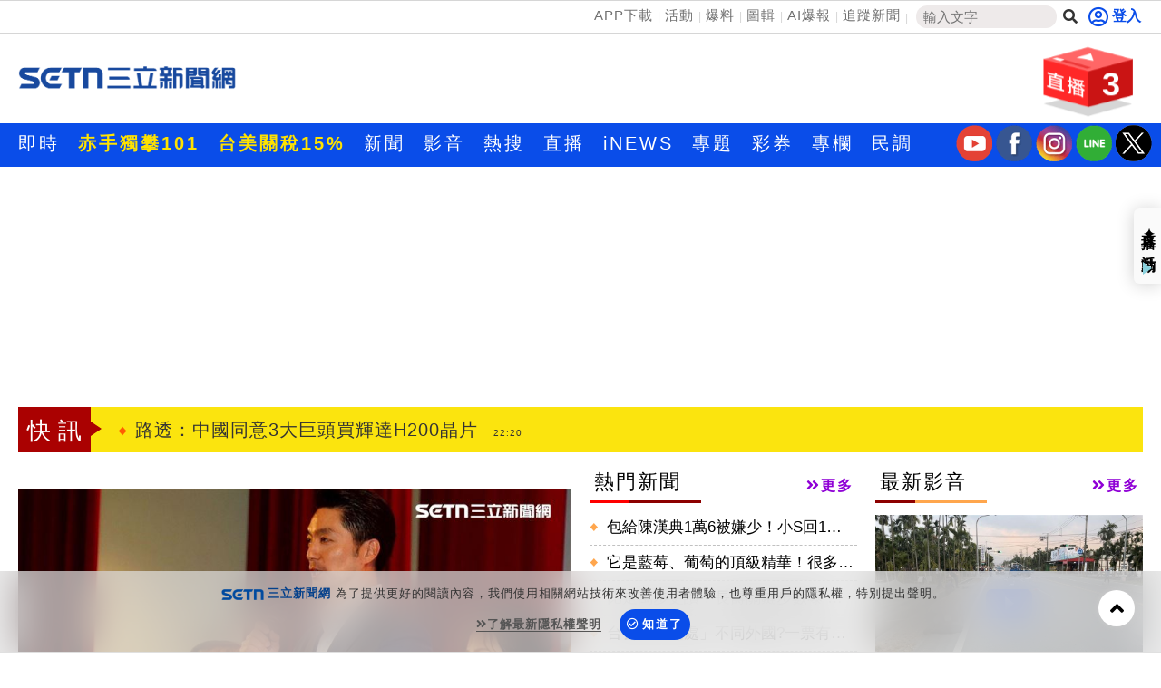

--- FILE ---
content_type: text/html; charset=utf-8
request_url: https://www.setn.com/?ProjectID=5973&PhotoID=1792557
body_size: 34976
content:


<!DOCTYPE html PUBLIC "-//W3C//DTD XHTML 1.0 Transitional//EN" "http://www.w3.org/TR/xhtml1/DTD/xhtml1-transitional.dtd">
<html xmlns="http://www.w3.org/1999/xhtml" dir="ltr" lang="zh-Hant" xmlns:og="http://opengraphprotocol.org/schema/" xmlns:fb="http://ogp.me/ns/fb#" itemtype="http://schema.org/">
<head id="Head1">
<title>
	三立新聞網 SETN.com | 讓世界看見台灣的美好
</title>
<link hreflang="zh-Hant" href="https://www.setn.com" />
<link rel="alternate" href="https://www.setn.com/m/" media="only screen and (max-width: 640px)" />
<meta name="news_keywords" itemprop="keywords" content="三立,三立新聞,三立新聞網,SETN.com,SETN,三立新聞台,三立iNEWS,94要客訴,立院榮譽顧問,祝你健康,娛樂星聞,三立獨家,三立大論壇,新聞幕後" />
<meta http-equiv="X-UA-Compatible" content="IE=edge" />
<link rel="canonical" href="https://www.setn.com" />
<meta name="description" content="《SETN三立新聞網》台灣首創將電視、數位、AI完美融合的網路新聞平台，整合每日國內外重大新聞，政治剖析、國際局勢、社會聚焦、娛樂八卦及三立新聞台與三立iNEWS新聞的節目精華內容，為網友解析趨勢，提供多樣觀點。" />
<meta name="keywords" content="三立,三立新聞,三立新聞網,SETN.com,SETN,三立新聞台,三立iNEWS,94要客訴,立院榮譽顧問,祝你健康,娛樂星聞,三立獨家,三立大論壇,新聞幕後" />
<meta property="og:title" content="三立新聞網 SETN.com | 讓世界看見台灣的美好" />
<meta property="og:description" content="《SETN三立新聞網》台灣首創將電視、數位、AI完美融合的網路新聞平台，整合每日國內外重大新聞，政治剖析、國際局勢、社會聚焦、娛樂八卦及三立新聞台與三立iNEWS新聞的節目精華內容，為網友解析趨勢，提供多樣觀點。" />
<meta property="og:url" content="https://www.setn.com" />
<meta property="og:image" content="https://attach.setn.com/images/setn_1200x676_20250103.png" />
<meta property="og:type" content="website" />
<meta name="robots" content="max-image-preview:large" />
<meta name="viewport" content="width=device-width, initial-scale=1" />
<meta http-equiv="content-language" content="zh-Hant-TW" />
<meta http-equiv="Content-Type" content="text/html; charset=utf-8" />
<meta name="medium" content="news" />
<meta http-equiv="Pragma" content="no-cache" />
<meta http-equiv="cache-control" content="no-cache" />
<meta http-equiv="expires" content="0" />
<meta name="expires" content="tue, 01 Jun 2010 19:45:00 GMT" />
<meta name="expires" content="0" />
<meta property="fb:admins" content="100005669711362" />
<meta property="fb:app_id" content="1385360291698338" />
<meta name="google-site-verification" content="CC9OnQZE8MFJQ0aMO9KwKJMFyseXRZ4OnjKacPpVG9o" />
<meta name="application-name" content="三立新聞網" />
<meta property="og:site_name" name="application-name" content="三立新聞網" />
<link rel="shortcut icon" href="favicon.ico" />
<link href="https://plus.google.com/+SetnewsNet2013/posts" rel="publisher" />


    <script src="/js/CookieUtil.js" type="text/javascript"></script>


    <!-- Prebid Javascript
    <script src="//ads.rubiconproject.com/prebid/16934_prod.js" async="true"></script>-->
    <!-- Begin comScore Tag -->
    <script type="text/javascript">
        var _comscore = _comscore || [];
        _comscore.push({
            c1: "2", c2: "20617561",
            options: {
                enableFirstPartyCookie: true
            }
         });
        (function () {
            var s = document.createElement("script"), el = document.getElementsByTagName("script")[0]; s.async = true;
            s.src = (document.location.protocol == "https:" ? "https://sb" : "http://b") + ".scorecardresearch.com/cs/20617561/beacon.js";
            el.parentNode.insertBefore(s, el);
        })();
    </script>
    <!-- End comScore Tag -->
    <!-- GAID *.setn.com-->
    <script type="text/javascript">
        var setn_visitor_id = '';
        var setn_ga_id = '';
        try {
            setn_ga_id = getCookie("_ga");
            if (setn_ga_id.length > 0) {
                //setn_visitor_id 設定為 GAID For 大數據使用
                setn_visitor_id = setn_ga_id.substring(6);
            }
        }
        catch (ex) { }
    </script>
    <!-- End GAID -->
    
    <!-- 禾多推播 Tag -->
    <script type="text/javascript">
        window.AviviD = window.AviviD || { settings: {}, status: {} };
        AviviD.web_id = "setn";
        AviviD.category_id = "20180709000001";
        AviviD.tracking_platform = 'likr';
        (function (w, d, s, l, i) {
            w[l] = w[l] || [];
            w[l].push({ 'gtm.start': new Date().getTime(), event: 'gtm.js' }); var f = d.getElementsByTagName(s)[0], j = d.createElement(s), dl = l != 'dataLayer' ? '&l=' + l : ''; j.async = true; j.src = 'https://www.googletagmanager.com/gtm.js?id=' + i + dl + '&timestamp=' + new Date().getTime(); f.parentNode.insertBefore(j, f);
        })(window, document, 'script', 'dataLayer', 'GTM-W9F4QDN');
        (function (w, d, s, l, i) {
            w[l] = w[l] || [];
            w[l].push({ 'gtm.start': new Date().getTime(), event: 'gtm.js' });
            var f = d.getElementsByTagName(s)[0], j = d.createElement(s), dl = l != 'dataLayer' ? '&l=' + l : '';
            j.async = true;
            j.src = 'https://www.googletagmanager.com/gtm.js?id=' + i + dl + '&timestamp=' + new Date().getTime();
            f.parentNode.insertBefore(j, f);
        })(window, document, 'script', 'dataLayer', 'GTM-MKB8VFG');
    </script>
    <!-- End 禾多推播 Tag -->

    <script type='text/javascript'>
        var googletag = googletag || {};
        googletag.cmd = googletag.cmd || [];
        (function () {
            var gads = document.createElement('script');
            gads.async = true;
            gads.type = 'text/javascript';
            var useSSL = 'https:' == document.location.protocol;
            gads.src = (useSSL ? 'https:' : 'http:') +
                '//www.googletagservices.com/tag/js/gpt.js';
            var node = document.getElementsByTagName('script')[0];
            node.parentNode.insertBefore(gads, node);
        })();

    </script>



    <script src="https://ajax.googleapis.com/ajax/libs/jquery/3.4.1/jquery.min.js" type="text/javascript"></script>
    <script type="text/javascript" src="/js/imgLazyload.js"></script>


    <!-- appier-->
    <script type='text/javascript' src="//apn.c.appier.net/pb/0wHT9JDiP3SORJx/pb.js?haid=WtM9feNH"></script>

    <!-- Google Fonts -->
    
<link href="https://fonts.googleapis.com/css?family=Roboto+Condensed" rel="stylesheet" type="text/css" />
<link href="https://fonts.googleapis.com/css?family=Comfortaa" rel="stylesheet" />


    <!-- Bootstrap -->
    
<link href="/resources/bootstrap3.3/css/bootstrap.min.css" rel="stylesheet" />

    
    <!-- Font Awesome -->
    
<link href="https://use.fontawesome.com/releases/v5.15.4/css/all.css" rel="stylesheet" />

    
    
    
<script type='text/javascript'>
    googletag.cmd.push(function () {

     
        googletag.defineSlot('/21685920852/setnews_home_300x250_RB', [300, 250], 'div-gpt-ad-1388914794747-0').addService(googletag.pubads());
        googletag.defineSlot('/21685920852/setnews_home_300x250_RM', [300, 250], 'div-gpt-ad-1388914794747-1').addService(googletag.pubads());
        googletag.defineSlot('/21685920852/setnews_home_300X600_RB', [300, 600], 'div-gpt-ad-1388914794747-2').addService(googletag.pubads());
        googletag.defineSlot('/21685920852/setnews_home_650x190', [650, 190], 'div-gpt-ad-1388914794747-3').addService(googletag.pubads());
     


        googletag.pubads().enableSingleRequest();
        googletag.enableServices();
    });
</script>

    <link href="/css/default?v=smeBZ1kXdE80915tKJpo8eOu_rLXq_JaSgyqyWnGgCc1" rel="stylesheet"/>

    
    <style type="text/css">
        /*div.ui-datepicker {
            font-size: 10px;
        }*/

        .hotPhotos {
            margin: 20px auto;
            border: 1px solid #CCCCCC;
        }

        .live-panel, .hotPhotoContent {
            border-bottom: 1px dashed #CCCCCC;
        }

        .modal-content {
            -webkit-box-shadow: 0 0 0 rgba(0,0,0,0);
            box-shadow: 0 0 0 rgba(0,0,0,0);
            border: 0;
        }
    </style>

    <script>
        dataLayer = [{ 'user_id': null, 'pagetype': 'homepage' }];
    </script>


        
<link href="/css/animate.css" rel="stylesheet" />
<link href="/css/keyclock.css" rel="stylesheet" />



    <!-- Google Tag Manager -->
    <script type="text/javascript">(function (w, d, s, l, i) {
            w[l] = w[l] || []; w[l].push({
                'gtm.start':
                    new Date().getTime(), event: 'gtm.js'
            }); var f = d.getElementsByTagName(s)[0],
                j = d.createElement(s), dl = l != 'dataLayer' ? '&l=' + l : ''; j.async = true; j.src =
                    'https://www.googletagmanager.com/gtm.js?id=' + i + dl; f.parentNode.insertBefore(j, f);
        })(window, document, 'script', 'dataLayer', 'GTM-NZ3723M');</script>
    <!-- End Google Tag Manager -->

    <style type="text/css">
        img.lazy:not(.transparent) {
            background: url(https://attach.setn.com/newsimages/Default/Working-XL.jpg);
            background-size: cover;
            background-position: center;
        }
    </style>

    <script type='text/javascript'>
        var tagtoo_advertiser_id = 2851;
        var tagtoo_ga = document.createElement('script');
        tagtoo_ga.type = 'text/javascript';
        tagtoo_ga.async = true;
        tagtoo_ga.src = '//ad.tagtoo.co/media/ad/track.js';
        var tagtoo_s = document.getElementsByTagName('script')[0];
        tagtoo_s.parentNode.insertBefore(tagtoo_ga, tagtoo_s);
    </script>

    


</head>
<body>
    <!-- Google Tag Manager (noscript) -->
    <noscript>
        <iframe src="https://www.googletagmanager.com/ns.html?id=GTM-NZ3723M"
            height="0" width="0" style="display: none; visibility: hidden"></iframe>
    </noscript>
    <!-- End Google Tag Manager (noscript) -->
    <div id="fb-root"></div>


    

    <div class="heder-area-ad">
        <div class="container">

            
            <div id="HeaderAD" class="hidden-print">
                
                <div class="curtain curtain-left">
                    <div id="gad_curtain_L"></div>
                </div>
                
                <div class="curtain curtain-right">
                    <div id="gad_curtain_R"></div>
                </div>
                
            </div>
            
        </div>
    </div>


    

<!--new header-->
<div class="web-allarea hidden-print">
    <div class="header-area">


        <div class="container">
            <div class="row">
                <div class="col-md-12 headerTopLay">
                    <div class="header-right">
                        <ul>
                            <li><a href="https://acts.setn.com/event/2024newsapp/" target="_blank">APP下載</a></li><li><a href="https://www.setn.com/activity.aspx?utm_medium=menu&utm_campaign=activity" target="_blank">活動</a></li><li><a href="https://www.setn.com/TellMe.aspx?dtype=1" target="_blank">爆料</a></li><li><a href="https://www.setn.com/photocatalog.aspx" target="_blank">圖輯</a></li><li><a href="https://idata.setn.com/?utm_source=setn.com&utm_medium=idata&utm_campaign=idata" target="_blank">AI爆報</a></li><li><a href="https://news.google.com/publications/CAAqBwgKMJ-39Aow8Z6gAw?hl=zh-TW&gl=TW&ceid=TW%3Azh-Hant" target="_blank">追蹤新聞</a></li>
                            <li class="search-area">
                                <input id="keyword" name="textfield" type="text" autocomplete="off" placeholder="輸入文字" size="15" /><button id="btnSearch" onclick="HeadSearch();" class="social-button search" aria-label="搜尋"><i class="fas fa-search"></i></button>
                            </li>

                        </ul>
                    </div>
                    <div class="header-left">
                        
                                <div id="user-login" class="loginBox loginBox-lay-inline" data-placement="bottom">
                             

                            <div class="hidden">
                                <iframe src="https://oauth.setn.com/auth/realms/SETGroup/loginstatus/login-check-iframe.html" id="myframe" style="display: none;"></iframe>
                            </div>
                        </div>

                        

                        
                    </div>
                </div>
            </div>
        </div>
    </div>
    <!-- End header area -->
    


    <header id="header" class="top-branding-area" style="background-color:#ffffff;">
        <div class="container">
            <div class="row">
                <div class="col-sm-4">
                    <div class="logo">
                        <a href="/">
                            <img src="https://attach.setn.com/images/2024LOGO_600x245_B.png" alt="SET三立新聞網" width="242" height="99"></a>
                    </div>
                </div>
                <div class="col-sm-5 hidden-print">
                    <div class="top-ad01">
                        
                        <!--Header區域 480x100-->
                        
                    </div>
                </div>
                <!--Live 區域 -->
                <div class="col-sm-3 hidden-print">
                    <div class="header-top-right">
                        <div class="dropdown">
                            <a class="dropdown-toggle" data-toggle="dropdown" href="#">
                                <div class="header-live-area floating img-ratio-120x83">
                                    <div class="header-live-word">3</div>
                                    <img src="/images/onair-2.png"  width="120" height="83" alt="">
                                </div>
                            </a>
                            <ul class="dropdown-menu bounceIn">
                                
                                <li><a href="https://acts.setn.com/event/ilottery/" target="_blank"><span class="glyphicon glyphicon-play-circle pull-left"></span>台灣彩券開獎直播中</a></li>
                                <li class="divider"></li>
                                
                                <li><a href="https://live.setn.com/Live/691" target="_blank"><span class="glyphicon glyphicon-play-circle pull-left"></span>三立iNEWS新聞台線上直播</a></li>
                                <li class="divider"></li>
                                
                                <li><a href="https://live.setn.com/Live/358" target="_blank"><span class="glyphicon glyphicon-play-circle pull-left"></span>LIVE三立+24小時直播</a></li>
                                <li class="divider"></li>
                                
                            </ul>
                        </div>
                    </div>

                </div>
            </div>
        </div>
    </header>
    <!-- End site branding area -->
    <!-- top nav bar-->
    
<div class="mainmenu-area hidden-print" id="mainMenu">
    <div class="container">
        <div class="row">
            
            
                <!--Top nav left-->
                <div class="nav navbar-nav" id="menuNav">
                    <ul class="MenuList">
                        
                        <li class="mainMenu" data-id="204">
                            <a href="/viewall.aspx"   >即時</a>
                            

                        </li>
                        
                        <li class="mainMenu" data-id="924">
                            <a href="https://www.setn.com/project.aspx?ProjectID=10747"  style="color: #ffe200; font-weight: bold;" >赤手獨攀101</a>
                            

                        </li>
                        
                        <li class="mainMenu" data-id="912">
                            <a href="https://www.setn.com/Klist.aspx?ProjectID=9446"  style="color: #ffe200; font-weight: bold;" >台美關稅15%</a>
                            

                        </li>
                        
                        <li class="mainMenu" data-id="207">
                            <a href="/"   >新聞</a>
                            
                            <div class="top-second-nav">
                                <div class="top-second-nav-out">
                                        <ul class="MenuList container subMenu">
                                        
                                            <li class="subMenuItem" data-mainid="207"><a class="smoothScroll"  href="https://www.setn.com/viewall.aspx?pagegroupid=0&utm_source=setn.com&utm_medium=menu&utm_campaign=hotnews" >熱門</a></li>
                                            
                                            <li class="subMenuItem" data-mainid="207"><a class="smoothScroll"  href="/catalog.aspx?pagegroupid=6" >政治</a></li>
                                            
                                            <li class="subMenuItem" data-mainid="207"><a class="smoothScroll"  href="/catalog.aspx?pagegroupid=41" >社會</a></li>
                                            
                                            <li class="subMenuItem" data-mainid="207"><a class="smoothScroll"  href="https://star.setn.com" >娛樂</a></li>
                                            
                                            <li class="subMenuItem" data-mainid="207"><a class="smoothScroll"  href="/catalog.aspx?pagegroupid=4" >生活</a></li>
                                            
                                            <li class="subMenuItem" data-mainid="207"><a class="smoothScroll"  href="https://odd.setn.com/viewall/" >新奇</a></li>
                                            
                                            <li class="subMenuItem" data-mainid="207"><a class="smoothScroll"  href="https://health.setn.com/" >健康</a></li>
                                            
                                            <li class="subMenuItem" data-mainid="207"><a class="smoothScroll"  href="/catalog.aspx?pagegroupid=5" >國際</a></li>
                                            
                                            <li class="subMenuItem" data-mainid="207"><a class="smoothScroll"  href="/catalog.aspx?pagegroupid=68" >兩岸</a></li>
                                            
                                            <li class="subMenuItem" data-mainid="207"><a class="smoothScroll"  href="/sports.aspx" >運動</a></li>
                                            
                                            <li class="subMenuItem" data-mainid="207"><a class="smoothScroll"  href="/catalog.aspx?pagegroupid=2" >財經</a></li>
                                            
                                            <li class="subMenuItem" data-mainid="207"><a class="smoothScroll"  href="https://fuhouse.setn.com" >房產</a></li>
                                            
                                            <li class="subMenuItem" data-mainid="207"><a class="smoothScroll"  href="/catalog.aspx?pagegroupid=50" >旅遊</a></li>
                                            
                                            <li class="subMenuItem" data-mainid="207"><a class="smoothScroll"  href="/catalog.aspx?pagegroupid=7" >科技</a></li>
                                            
                                            <li class="subMenuItem" data-mainid="207"><a class="smoothScroll"  href="/catalog.aspx?pagegroupid=12" >汽車</a></li>
                                            
                                            <li class="subMenuItem" data-mainid="207"><a class="smoothScroll"  href="https://esport.setn.com?utm_source=setn.com&utm_medium=esport&utm_campaign=esport" target="_blank">遊戲</a></li>
                                            
                                            <li class="subMenuItem" data-mainid="207"><a class="smoothScroll"  href="https://www.setn.com/project.aspx?projectid=9909" >ESG</a></li>
                                            
                                        </ul>
                                </div>
                            </div>
                            

                        </li>
                        
                        <li class="mainMenu" data-id="205">
                            <a href="/videos.aspx"   >影音</a>
                            
                            <div class="top-second-nav">
                                <div class="top-second-nav-out">
                                        <ul class="MenuList container subMenu">
                                        
                                            <li class="subMenuItem" data-mainid="205"><a class="smoothScroll"  href="/videos.aspx" >總覽</a></li>
                                            
                                            <li class="subMenuItem" data-mainid="205"><a class="smoothScroll"  href="/videonews.aspx?listgroupname=politics" >政論</a></li>
                                            
                                            <li class="subMenuItem" data-mainid="205"><a class="smoothScroll"  href="/videonews.aspx?listgroupname=newsprog" >節目</a></li>
                                            
                                        </ul>
                                </div>
                            </div>
                            

                        </li>
                        
                        <li class="mainMenu" data-id="703">
                            <a href="/topic"   >熱搜</a>
                            

                        </li>
                        
                        <li class="mainMenu" data-id="220">
                            <a href="//live.setn.com/" target="_blank"  >直播</a>
                            

                        </li>
                        
                        <li class="mainMenu" data-id="889">
                            <a href="https://inews.setn.com/" target="_blank"  >iNEWS</a>
                            

                        </li>
                        
                        <li class="mainMenu" data-id="217">
                            <a href="/plist.aspx?pagegroupid=1&pagetype=6"   >專題</a>
                            
                            <div class="top-second-nav">
                                <div class="top-second-nav-out">
                                        <ul class="MenuList container subMenu">
                                        
                                            <li class="subMenuItem" data-mainid="217"><a class="smoothScroll"  href="/Plist.aspx" >總覽</a></li>
                                            
                                            <li class="subMenuItem" data-mainid="217"><a class="smoothScroll"  href="/Plist.aspx?PageGroupID=53" >特企</a></li>
                                            
                                            <li class="subMenuItem" data-mainid="217"><a class="smoothScroll"  href="/Plist.aspx?ptype=1" >專頁</a></li>
                                            
                                            <li class="subMenuItem" data-mainid="217"><a class="smoothScroll"  href="/plist.aspx?ptype=3" >大事件</a></li>
                                            
                                        </ul>
                                </div>
                            </div>
                            

                        </li>
                        
                        <li class="mainMenu" data-id="845">
                            <a href="https://acts.setn.com/event/ilottery/" target="_blank"  >彩券</a>
                            

                        </li>
                        
                        <li class="mainMenu" data-id="218">
                            <a href="https://www.setn.com/column/"   >專欄</a>
                            

                        </li>
                        
                        <li class="mainMenu" data-id="219">
                            <a href="/votelist.aspx"   >民調</a>
                            

                        </li>
                        
                    </ul>
                </div>

                <ul class="social-media-icon" style="float: right; padding-top:2px">
                    <li>
                        <a href="https://bit.ly/2Vpm8YA" target="_blank" aria-label="三立新聞youtube"><i class="youtube"></i></a>
                    </li>
                    <li>
                        <a href="https://bit.ly/3ardjBG" target="_blank" aria-label="三立新聞fb"><i class="fb"></i></a>
                    </li>
                    <li>
                        <a href="https://bit.ly/2SLNPLF" target="_blank" aria-label="三立新聞ig"><i class="ig"></i></a>
                    </li>
                    <li>
                        <a href="https://line.me/ti/p/%40setn" target="_blank" aria-label="三立新聞line"><i class="line"></i></a>
                    </li>
                    <li>
                        <a href="http://bit.ly/2SvzPFp" target="_blank" aria-label="三立新聞twitter"><i class="twitter"></i></a>
                    </li>
                </ul>
        </div>
    </div>
</div>
<div class="menuH"></div>

    <!--new header end-->

    
    


</div>
<script>
    $(document).ready(function () {
        $("#keyword")
            .keyup(function (e) {
                if ($(this).is(":focus")) {
                    var code = e.keyCode || e.which;
                    if (code == 13) {
                        HeadSearch();
                        return false;
                    }
                }

                try {
                    searchAutoComplete('keyword', 2, 2, null, false, HeadSearch);
                }
                catch (e) {
                }
            })
            .focus(function () {
                try {
                    searchAutoComplete('keyword', 2, 2, null, false, HeadSearch);
                }
                catch (e) {
                }
            });


        
    });

    function HeadSearch() {
        //window.location.href = "search.aspx?q=" + $("#keyword").val() + "&r=0";
        window.location.href = "search.aspx?kw=" + $("#keyword").val() + "&r=0";
        return false;
    }
</script>



    <form method="post" action="./Default.aspx" id="aspnetForm">
<input type="hidden" name="__VIEWSTATE" id="__VIEWSTATE" value="lxT+yoHYTVQwckfmGkbm5ScaGS0ydbxEYxQlX6DWERGVxjtJlRNYXJDeGejemgr3dtCME1/+Zdn8xOfYscK5qF6LG2oCGSBzBf3NaX+CTPM=" />

<input type="hidden" name="__VIEWSTATEGENERATOR" id="__VIEWSTATEGENERATOR" value="CA0B0334" />
        <div class="container-fluid maintop-area hidden-print">
            <div class="container">

                
                <div class="row">
                    <div class="col-md-12">
                        <div class="text-center">
                            
                            

<div id="bar_ad" class="meta_ad">
    <div id="divBanner"></div>
</div>



<script type="text/javascript">

    $(document).ready(function () {
    var custTagIdUrl = "";
        try {
            if (customtagid != null && customtagid != "") {
                custTagIdUrl = "?customtagid=" + customtagid;
            }
        }
        catch (ex) {
        }

        var para = [{ plate: '/21685920852/setn_masthead_all', size: [[970, 250]], id: 'div-gpt-ad-divBanner-0', area: 'divBanner', marginTop: 0 }];
        GetFlowAD("https://ad.setn.com/Ads/AdIsShow/SETN/top_header_setn" + custTagIdUrl, para, "divBanner");

    });
</script>


                            
                            
                        </div>
                    </div>
                </div>
                
                
                <div class="row">
                    

<div class="col-md-12 col-sm-12">
    <div class="news-flash-area">
        <div class="breaking_news">快訊</div>
        <div class="news-flash-list">
            <div id="owl-news-flash" class="owl-carousel owl-theme">
                
                <div class="item">
                    <a href="/News.aspx?NewsID=1787825"  pl='新聞快訊'>台美關稅2026生死戰　他：3月不過請雞排
                        <time class="news-flash-date">22:28</time></a>
                </div>
                
                <div class="item">
                    <a href="/News.aspx?NewsID=1787827"  pl='新聞快訊'>蔡依珊曬「煮婦日常」兒子1句話讓她認命
                        <time class="news-flash-date">22:25</time></a>
                </div>
                
                <div class="item">
                    <a href="/News.aspx?NewsID=1787799"  pl='新聞快訊'>網紅跟老闆實戰片流出！完事後收場全看光
                        <time class="news-flash-date">22:20</time></a>
                </div>
                
                <div class="item">
                    <a href="/News.aspx?NewsID=1787781"  pl='新聞快訊'>路透：中國同意3大巨頭買輝達H200晶片
                        <time class="news-flash-date">22:20</time></a>
                </div>
                
                <div class="item">
                    <a href="/News.aspx?NewsID=1787800"  pl='新聞快訊'>好市多上架神級好物　網見價驚：比日便宜
                        <time class="news-flash-date">22:20</time></a>
                </div>
                
                <div class="item">
                    <a href="/News.aspx?NewsID=1787758"  pl='新聞快訊'>獨／2米電箱設店門口 店家無言：生意怎做
                        <time class="news-flash-date">22:19</time></a>
                </div>
                
                <div class="item">
                    <a href="/News.aspx?NewsID=1787821"  pl='新聞快訊'>《單身即地獄5》她激戰2男　交纏畫面曝光
                        <time class="news-flash-date">22:18</time></a>
                </div>
                
                <div class="item">
                    <a href="/News.aspx?NewsID=1787820"  pl='新聞快訊'>動力火車才喊瘦5kg　尤秋興聞美食秒改口
                        <time class="news-flash-date">22:09</time></a>
                </div>
                
                <div class="item">
                    <a href="/News.aspx?NewsID=1787811"  pl='新聞快訊'>連兩輪對手退賽　喬科維奇輕鬆闖澳網4強
                        <time class="news-flash-date">22:04</time></a>
                </div>
                
                <div class="item">
                    <a href="/News.aspx?NewsID=1787813"  pl='新聞快訊'>海鯤艦重大進程！台船：29日首次潛航測試
                        <time class="news-flash-date">21:35</time></a>
                </div>
                
                <div class="item">
                    <a href="/News.aspx?NewsID=1787808"  pl='新聞快訊'>癌症名醫絕對不吃「3早餐」:小心癌王上身
                        <time class="news-flash-date">21:35</time></a>
                </div>
                
                <div class="item">
                    <a href="/News.aspx?NewsID=1787814"  pl='新聞快訊'>安芝儇性感黑絲洩腿根　11秒火辣片網看呆
                        <time class="news-flash-date">21:35</time></a>
                </div>
                
                <div class="item">
                    <a href="/News.aspx?NewsID=1787596"  pl='新聞快訊'>車市最黑暗拍賣　命案凶車天價出售
                        <time class="news-flash-date">21:30</time></a>
                </div>
                
                <div class="item">
                    <a href="/News.aspx?NewsID=1787812"  pl='新聞快訊'>噁！知名港點「吃到大蟑螂屍」業者道歉了
                        <time class="news-flash-date">21:26</time></a>
                </div>
                
                <div class="item">
                    <a href="/News.aspx?NewsID=1787807"  pl='新聞快訊'>蔣萬安最新宣布：農曆年前與輝達完成簽約
                        <time class="news-flash-date">21:20</time></a>
                </div>
                
                <div class="item">
                    <a href="/News.aspx?NewsID=1787810"  pl='新聞快訊'>新／川普警告伊朗快談判：大型艦隊逼近中
                        <time class="news-flash-date">21:14</time></a>
                </div>
                
                <div class="item">
                    <a href="/News.aspx?NewsID=1787806"  pl='新聞快訊'>不捨菊姐被潑髒水！潘孟安曝她內心牽掛
                        <time class="news-flash-date">21:04</time></a>
                </div>
                
                <div class="item">
                    <a href="/News.aspx?NewsID=1787143"  pl='新聞快訊'>蔡尚樺尾牙「深V大挖空」S曲線辣翻全場
                        <time class="news-flash-date">20:58</time></a>
                </div>
                
                <div class="item">
                    <a href="/News.aspx?NewsID=1787805"  pl='新聞快訊'>霍諾德燦笑自拍撞臉「得意的一天」畫面曝
                        <time class="news-flash-date">20:53</time></a>
                </div>
                
                <div class="item">
                    <a href="/News.aspx?NewsID=1787790"  pl='新聞快訊'>雨彈、冷氣團降至「恐半個台灣濕」探11度
                        <time class="news-flash-date">20:53</time></a>
                </div>
                
                <div class="item">
                    <a href="https://acts.setn.com/event/ilottery/"  pl='新聞快訊'>台灣彩券開獎直播中
                        <time class="news-flash-date">20:31</time></a>
                </div>
                
                <div class="item">
                    <a href="/News.aspx?NewsID=1787762"  pl='新聞快訊'>捐200台交通車！永齡助攻社福服務
                        <time class="news-flash-date">20:15</time></a>
                </div>
                
                <div class="item">
                    <a href="/News.aspx?NewsID=1787501"  pl='新聞快訊'>從郊山到高山縱走　一雙應對多元山徑挑戰
                        <time class="news-flash-date">12:00</time></a>
                </div>
                
                <div class="item">
                    <a href="/News.aspx?NewsID=1787530"  pl='新聞快訊'>破壞價風暴襲來！台中房市「怪象」頻傳
                        <time class="news-flash-date">11:00</time></a>
                </div>
                
                <div class="item">
                    <a href="/News.aspx?NewsID=1787465"  pl='新聞快訊'>君綺醫美用陪伴打造公益影響力！
                        <time class="news-flash-date">10:30</time></a>
                </div>
                
            </div>
        </div>
    </div>
</div>



                </div>
            </div>
        </div>

        
    <p id="waterfall-pgId" style="display: none">1</p>
    <h1 style="display: none;">三立新聞網 SETN.COM | 一網能知天下事  一鍵開啟新視野</h1>
    <div class="container-fluid maintop-area">
        <div class="container">
            <div class="row bottom-buffer">
                <!--首頁上方輪播區域-->
                <div class="col-lg-6 col-md-8 col-sm-12 top-slider">
                    <!--- 4.頭條新聞 Tony Modify on 2013/07/30-->
                    

<div class="focus_news">
    <div id="edm_block">
        <div id="owl-demo" class="owl-carousel owl-theme">
            
            <div class="item captionImg">
                <a class="gt" pa="首頁" pl="焦點新聞輪播" href="/News.aspx?NewsID=1787812" aria-label="噁！知名港點「吃到大蟑螂屍」業者道歉了">
                    <img class="owl-lazy" data-src="https://attach.setn.com/newsimages/2026/01/28/5435943-PH.jpg" onerror="this.src='https://attach.setn.com/newsimages/Default/Working-PH.jpg'" alt="" /></a>
                <div class="captionText">
                    <a class="gt" pa="PC首頁" pl="焦點新聞輪播" href="/News.aspx?NewsID=1787812">
                        <strong>噁！知名港點「吃到大蟑螂屍」業者道歉了</strong>
                    </a>
                </div>
            </div>
            
            <div class="item captionImg">
                <a class="gt" pa="首頁" pl="焦點新聞輪播" href="/News.aspx?NewsID=1787803" aria-label="陳菊請辭監察院長獲准　賴清德首發聲">
                    <img class="owl-lazy" data-src="https://attach.setn.com/newsimages/2026/01/28/5435911-PH.jpg" onerror="this.src='https://attach.setn.com/newsimages/Default/Working-PH.jpg'" alt="" /></a>
                <div class="captionText">
                    <a class="gt" pa="PC首頁" pl="焦點新聞輪播" href="/News.aspx?NewsID=1787803">
                        <strong>陳菊請辭監察院長獲准　賴清德首發聲</strong>
                    </a>
                </div>
            </div>
            
            <div class="item captionImg">
                <a class="gt" pa="首頁" pl="焦點新聞輪播" href="/News.aspx?NewsID=1787801" aria-label="陳菊「自願放棄」36萬月薪！繳國庫468萬">
                    <img class="owl-lazy" data-src="https://attach.setn.com/newsimages/2023/06/28/4218121-PH.jpg" onerror="this.src='https://attach.setn.com/newsimages/Default/Working-PH.jpg'" alt="" /></a>
                <div class="captionText">
                    <a class="gt" pa="PC首頁" pl="焦點新聞輪播" href="/News.aspx?NewsID=1787801">
                        <strong>陳菊「自願放棄」36萬月薪！繳國庫468萬</strong>
                    </a>
                </div>
            </div>
            
            <div class="item captionImg">
                <a class="gt" pa="首頁" pl="焦點新聞輪播" href="/News.aspx?NewsID=1787807" aria-label="蔣萬安最新宣布：農曆年前與輝達完成簽約">
                    <img class="owl-lazy" data-src="https://attach.setn.com/newsimages/2026/01/28/5435929-PH.jpg" onerror="this.src='https://attach.setn.com/newsimages/Default/Working-PH.jpg'" alt="" /></a>
                <div class="captionText">
                    <a class="gt" pa="PC首頁" pl="焦點新聞輪播" href="/News.aspx?NewsID=1787807">
                        <strong>蔣萬安最新宣布：農曆年前與輝達完成簽約</strong>
                    </a>
                </div>
            </div>
            
            <div class="item captionImg">
                <a class="gt" pa="首頁" pl="焦點新聞輪播" href="/News.aspx?NewsID=1787790" aria-label="雨彈、冷氣團降至「恐半個台灣濕」探11度">
                    <img class="owl-lazy" data-src="https://attach.setn.com/newsimages/2016/05/17/530676-PH.jpg" onerror="this.src='https://attach.setn.com/newsimages/Default/Working-PH.jpg'" alt="" /></a>
                <div class="captionText">
                    <a class="gt" pa="PC首頁" pl="焦點新聞輪播" href="/News.aspx?NewsID=1787790">
                        <strong>雨彈、冷氣團降至「恐半個台灣濕」探11度</strong>
                    </a>
                </div>
            </div>
            
            <div class="item captionImg">
                <a class="gt" pa="首頁" pl="焦點新聞輪播" href="/News.aspx?NewsID=1787779" aria-label="傳張又俠被捕　「解放軍陷混亂」爆辭職潮">
                    <img class="owl-lazy" data-src="https://attach.setn.com/newsimages/2026/01/26/5432740-PH.jpg" onerror="this.src='https://attach.setn.com/newsimages/Default/Working-PH.jpg'" alt="" /></a>
                <div class="captionText">
                    <a class="gt" pa="PC首頁" pl="焦點新聞輪播" href="/News.aspx?NewsID=1787779">
                        <strong>傳張又俠被捕　「解放軍陷混亂」爆辭職潮</strong>
                    </a>
                </div>
            </div>
            
            <div class="item captionImg">
                <a class="gt" pa="首頁" pl="焦點新聞輪播" href="/News.aspx?NewsID=1787810" aria-label="新／川普警告伊朗快談判：大型艦隊逼近中">
                    <img class="owl-lazy" data-src="https://attach.setn.com/newsimages/2017/12/19/1181210-PH.jpg" onerror="this.src='https://attach.setn.com/newsimages/Default/Working-PH.jpg'" alt="" /></a>
                <div class="captionText">
                    <a class="gt" pa="PC首頁" pl="焦點新聞輪播" href="/News.aspx?NewsID=1787810">
                        <strong>新／川普警告伊朗快談判：大型艦隊逼近中</strong>
                    </a>
                </div>
            </div>
            
            <div class="item captionImg">
                <a class="gt" pa="首頁" pl="焦點新聞輪播" href="/News.aspx?NewsID=1787712" aria-label="蘇巧慧出招了！傳搶先租下侯友宜「福地」">
                    <img class="owl-lazy" data-src="https://attach.setn.com/newsimages/2026/01/24/5430367-PH.jpg" onerror="this.src='https://attach.setn.com/newsimages/Default/Working-PH.jpg'" alt="" /></a>
                <div class="captionText">
                    <a class="gt" pa="PC首頁" pl="焦點新聞輪播" href="/News.aspx?NewsID=1787712">
                        <strong>蘇巧慧出招了！傳搶先租下侯友宜「福地」</strong>
                    </a>
                </div>
            </div>
            
            <div class="item captionImg">
                <a class="gt" pa="首頁" pl="焦點新聞輪播" href="/News.aspx?NewsID=1787754" aria-label="大S紀念雕像完工　具俊曄「未來動向」曝">
                    <img class="owl-lazy" data-src="https://attach.setn.com/newsimages/2025/07/28/5207275-PH.jpg" onerror="this.src='https://attach.setn.com/newsimages/Default/Working-PH.jpg'" alt="" /></a>
                <div class="captionText">
                    <a class="gt" pa="PC首頁" pl="焦點新聞輪播" href="/News.aspx?NewsID=1787754">
                        <strong>大S紀念雕像完工　具俊曄「未來動向」曝</strong>
                    </a>
                </div>
            </div>
            
            <div class="item captionImg">
                <a class="gt" pa="首頁" pl="焦點新聞輪播" href="/News.aspx?NewsID=1787739" aria-label="豐原蛋雞場爆禽流感！好人好事老闆藏雞屍">
                    <img class="owl-lazy" data-src="https://attach.setn.com/newsimages/2026/01/28/5435739-PH.jpg" onerror="this.src='https://attach.setn.com/newsimages/Default/Working-PH.jpg'" alt="" /></a>
                <div class="captionText">
                    <a class="gt" pa="PC首頁" pl="焦點新聞輪播" href="/News.aspx?NewsID=1787739">
                        <strong>豐原蛋雞場爆禽流感！好人好事老闆藏雞屍</strong>
                    </a>
                </div>
            </div>
            
            <div class="item captionImg">
                <a class="gt" pa="首頁" pl="焦點新聞輪播" href="/News.aspx?NewsID=1787647" aria-label="兒犯空拍機投毒？張美阿嬤證實：他是巨嬰">
                    <img class="owl-lazy" data-src="https://attach.setn.com/newsimages/2026/01/27/5434487-PH.jpg" onerror="this.src='https://attach.setn.com/newsimages/Default/Working-PH.jpg'" alt="" /></a>
                <div class="captionText">
                    <a class="gt" pa="PC首頁" pl="焦點新聞輪播" href="/News.aspx?NewsID=1787647">
                        <strong>兒犯空拍機投毒？張美阿嬤證實：他是巨嬰</strong>
                    </a>
                </div>
            </div>
            
            <div class="item captionImg">
                <a class="gt" pa="首頁" pl="焦點新聞輪播" href="/News.aspx?NewsID=1787455" aria-label="還沒冷完！最冷時間曝恐達大陸冷氣團等級">
                    <img class="owl-lazy" data-src="https://attach.setn.com/newsimages/2021/01/15/2984953-PH.jpg" onerror="this.src='https://attach.setn.com/newsimages/Default/Working-PH.jpg'" alt="" /></a>
                <div class="captionText">
                    <a class="gt" pa="PC首頁" pl="焦點新聞輪播" href="/News.aspx?NewsID=1787455">
                        <strong>還沒冷完！最冷時間曝恐達大陸冷氣團等級</strong>
                    </a>
                </div>
            </div>
            
            <div class="item captionImg">
                <a class="gt" pa="首頁" pl="焦點新聞輪播" href="/News.aspx?NewsID=1787686" aria-label="3000學生剩百人 台灣123年老私校停招轉型">
                    <img class="owl-lazy" data-src="https://attach.setn.com/newsimages/2026/01/28/5435703-PH.jpg" onerror="this.src='https://attach.setn.com/newsimages/Default/Working-PH.jpg'" alt="" /></a>
                <div class="captionText">
                    <a class="gt" pa="PC首頁" pl="焦點新聞輪播" href="/News.aspx?NewsID=1787686">
                        <strong>3000學生剩百人 台灣123年老私校停招轉型</strong>
                    </a>
                </div>
            </div>
            
            <div class="item captionImg">
                <a class="gt" pa="首頁" pl="焦點新聞輪播" href="/News.aspx?NewsID=1787748" aria-label="高市淚：30年才走到這「自己解散」衝熱搜">
                    <img class="owl-lazy" data-src="https://attach.setn.com/newsimages/2026/01/28/5435810-PH.jpg" onerror="this.src='https://attach.setn.com/newsimages/Default/Working-PH.jpg'" alt="" /></a>
                <div class="captionText">
                    <a class="gt" pa="PC首頁" pl="焦點新聞輪播" href="/News.aspx?NewsID=1787748">
                        <strong>高市淚：30年才走到這「自己解散」衝熱搜</strong>
                    </a>
                </div>
            </div>
            
            <div class="item captionImg">
                <a class="gt" pa="首頁" pl="焦點新聞輪播" href="/News.aspx?NewsID=1787723" aria-label="救命錢來了！每月「最高可領11500元」">
                    <img class="owl-lazy" data-src="https://attach.setn.com/newsimages/2024/06/11/4683747-PH.jpg" onerror="this.src='https://attach.setn.com/newsimages/Default/Working-PH.jpg'" alt="" /></a>
                <div class="captionText">
                    <a class="gt" pa="PC首頁" pl="焦點新聞輪播" href="/News.aspx?NewsID=1787723">
                        <strong>救命錢來了！每月「最高可領11500元」</strong>
                    </a>
                </div>
            </div>
            
            <div class="item captionImg">
                <a class="gt" pa="首頁" pl="焦點新聞輪播" href="/News.aspx?NewsID=1787811" aria-label="連兩輪對手退賽　喬科維奇輕鬆闖澳網4強">
                    <img class="owl-lazy" data-src="https://attach.setn.com/newsimages/2025/09/01/5250855-PH.jpg" onerror="this.src='https://attach.setn.com/newsimages/Default/Working-PH.jpg'" alt="" /></a>
                <div class="captionText">
                    <a class="gt" pa="PC首頁" pl="焦點新聞輪播" href="/News.aspx?NewsID=1787811">
                        <strong>連兩輪對手退賽　喬科維奇輕鬆闖澳網4強</strong>
                    </a>
                </div>
            </div>
            
            <div class="item captionImg">
                <a class="gt" pa="首頁" pl="焦點新聞輪播" href="/News.aspx?NewsID=1787747" aria-label="萊爾富第3位「台積電股票得主」出爐！">
                    <img class="owl-lazy" data-src="https://attach.setn.com/newsimages/2026/01/28/5435772-PH.jpg" onerror="this.src='https://attach.setn.com/newsimages/Default/Working-PH.jpg'" alt="" /></a>
                <div class="captionText">
                    <a class="gt" pa="PC首頁" pl="焦點新聞輪播" href="/News.aspx?NewsID=1787747">
                        <strong>萊爾富第3位「台積電股票得主」出爐！</strong>
                    </a>
                </div>
            </div>
            
            <div class="item captionImg">
                <a class="gt" pa="首頁" pl="焦點新聞輪播" href="/News.aspx?NewsID=1787783" aria-label="幕後／建商怕賣不掉？公司貸再現江湖！">
                    <img class="owl-lazy" data-src="https://attach.setn.com/newsimages/2025/06/05/5139452-PH.jpg" onerror="this.src='https://attach.setn.com/newsimages/Default/Working-PH.jpg'" alt="" /></a>
                <div class="captionText">
                    <a class="gt" pa="PC首頁" pl="焦點新聞輪播" href="/News.aspx?NewsID=1787783">
                        <strong>幕後／建商怕賣不掉？公司貸再現江湖！</strong>
                    </a>
                </div>
            </div>
            
            <div class="item captionImg">
                <a class="gt" pa="首頁" pl="焦點新聞輪播" href="/News.aspx?NewsID=1787696" aria-label="想瘦得快、老得慢？醫:每天多吃50%蛋白質">
                    <img class="owl-lazy" data-src="https://attach.setn.com/newsimages/2021/07/05/3216220-PH.jpg" onerror="this.src='https://attach.setn.com/newsimages/Default/Working-PH.jpg'" alt="" /></a>
                <div class="captionText">
                    <a class="gt" pa="PC首頁" pl="焦點新聞輪播" href="/News.aspx?NewsID=1787696">
                        <strong>想瘦得快、老得慢？醫:每天多吃50%蛋白質</strong>
                    </a>
                </div>
            </div>
            
            <div class="item captionImg">
                <a class="gt" pa="首頁" pl="焦點新聞輪播" href="/News.aspx?NewsID=1787742" aria-label="等你來！漢堡王十層牛肉堡限時挑戰免費吃">
                    <img class="owl-lazy" data-src="https://attach.setn.com/newsimages/2026/01/28/5435753-PH.jpg" onerror="this.src='https://attach.setn.com/newsimages/Default/Working-PH.jpg'" alt="" /></a>
                <div class="captionText">
                    <a class="gt" pa="PC首頁" pl="焦點新聞輪播" href="/News.aspx?NewsID=1787742">
                        <strong>等你來！漢堡王十層牛肉堡限時挑戰免費吃</strong>
                    </a>
                </div>
            </div>
            
        </div>

    </div>
</div>

                </div>

                <div class="col-lg-3 col-md-4 col-sm-6 col-xs-12">
                    

<div class=" top-live-area">
    <div class="news-title-area news-title-area_red">
        <div class="news-title">
            <a href="/ViewAll.aspx?PageGroupID=0">熱門新聞</a>
        </div>
        <a href="/ViewAll.aspx?PageGroupID=0"><span class="more-r"><i class="fas fa-angle-double-right"></i>更多</span></a>
    </div>

    
    <div class="top-hot-list">
        <ul>
            
            <li class="">
                
                <a class="gt" pl='熱門新聞' href="/News.aspx?NewsID=1787415">包給陳漢典1萬6被嫌少！小S回1句引爆共鳴</a>
            </li>
            
            <li class="">
                
                <a class="gt" pl='熱門新聞' href="/News.aspx?NewsID=1786468">它是藍莓、葡萄的頂級精華！很多人卻洗掉</a>
            </li>
            
            <li class="">
                
                <a class="gt" pl='熱門新聞' href="/News.aspx?NewsID=1787751">比走萬步更讚！長壽關鍵步數曝 預防失智</a>
            </li>
            
            <li class="">
                
                <a class="gt" pl='熱門新聞' href="/News.aspx?NewsID=1785862">台公園「這處」不同外國?一票有感:超安全</a>
            </li>
            
            <li class="">
                
                <a class="gt" pl='熱門新聞' href="/News.aspx?NewsID=1787777">霍諾德酬勞8位數！破億YTR：我能給更多</a>
            </li>
            
            <li class="">
                
                <a class="gt" pl='熱門新聞' href="/News.aspx?NewsID=1787585">小S超大紅包曝！要陳漢典一週至少做愛4次</a>
            </li>
            
            <li class="">
                
                <a class="gt" pl='熱門新聞' href="/News.aspx?NewsID=1787660">尾牙全裸戰小三　妻淚：閉眼都是你們畫面</a>
            </li>
            
            <li class="">
                
                <a class="gt" pl='熱門新聞' href="/News.aspx?NewsID=1787192">伊朗瞄準生殖器刺射　冰淇淋車運遺體亂埋</a>
            </li>
            
            <li class="">
                
                <a class="gt" pl='熱門新聞' href="/News.aspx?NewsID=1787666">舊衣怎回收？環保局解答　丟錯恐噴6000元</a>
            </li>
            
            <li class="">
                
                <a class="gt" pl='熱門新聞' href="/News.aspx?NewsID=1787665">李多慧進軍八點檔講台語　網一看全笑了</a>
            </li>
            
        </ul>
    </div>
</div>

                </div>
                <div class="col-lg-3 col-md-12 col-sm-6 col-xs-12">
                    <div class="news-title-area news-title-area_orange">
                        <div class="news-title">
                            <a href="/Videos.aspx">最新影音</a>
                        </div>
                        <a href="/Videos.aspx"><span class="more-r"><i class="fas fa-angle-double-right"></i>更多</span></a>
                    </div>
                    <div class="row">
                        <div class="col-md-12">
                            <div id="livevodlist" class="owl-carousel owl-theme">

                                
                                <div class="item">
                                    
                                    
                                    <div class="top-live-area-item">
                                        <div class="openvod vodFrame" data-pa="PC首頁影音" data-pl="最新影音Banner0" data-vodurl="/VOD.aspx?IsVOD=true&newsid=1787636&videoid=243323">
                                            <a href="#" data-toggle="modal" data-target="#video_view" aria-label="新／毒蟲撞死人！70歲阿嬤斷魂他逃了">
                                                <div class="player-icon"></div>
                                                <div class="imgCon img-ratio-16x9">
                                                    <img src="https://attach.setn.com/newsimages/2026/01/28/5435369-PH.jpg" alt="新／毒蟲撞死人！70歲阿嬤斷魂他逃了" data-isize="https://attach.setn.com/newsimages/Default/Working-XXL.jpg" width="800" height="451" />
                                                </div>
                                                <div class="top-live-area-text">新／毒蟲撞死人！70歲阿嬤斷魂他逃了</div>
                                            </a>
                                        </div>
                                    </div>
                                    
                                    <div class="top-live-area-item">
                                        <div class="openvod vodFrame" data-pa="PC首頁影音" data-pl="最新影音Banner0" data-vodurl="/vod.aspx?isvod=true&ytlist=310&videoid=200532">
                                            <a href="#" data-toggle="modal" data-target="#video_view" aria-label="【立院榮譽顧問精華】地方組織是政治基本功！客青張贊聞龍潭蹲馬步！">
                                                <div class="player-icon"></div>
                                                <div class="image-container img-ratio-16x9">
                                                    <img src="https://img.youtube.com/vi/cT7KtKvs68Y/mqdefault.jpg" alt="【立院榮譽顧問精華】地方組織是政治基本功！客青張贊聞龍潭蹲馬步！" data-isize="https://attach.setn.com/newsimages/Default/Working-XXL.jpg"  width="320" height="180"/>
                                                </div>
                                            </a>
                                        </div>
                                    </div>
                                    
                                </div>

                                
                                <div class="item">
                                    
                                    
                                    <div class="top-live-area-item">
                                        <div class="openvod vodFrame" data-pa="PC首頁影音" data-pl="最新影音Banner1" data-vodurl="/VOD.aspx?IsVOD=true&newsid=1787558&videoid=243318">
                                            <a href="#" data-toggle="modal" data-target="#video_view" aria-label="怪手收魂⋯騎士妻認屍哭崩！他自責：閃樹">
                                                <div class="player-icon"></div>
                                                <div class="imgCon img-ratio-16x9">
                                                    <img src="https://attach.setn.com/newsimages/2026/01/28/5435173-PH.jpg" alt="怪手收魂⋯騎士妻認屍哭崩！他自責：閃樹" data-isize="https://attach.setn.com/newsimages/Default/Working-XXL.jpg" width="800" height="451" />
                                                </div>
                                                <div class="top-live-area-text">怪手收魂⋯騎士妻認屍哭崩！他自責：閃樹</div>
                                            </a>
                                        </div>
                                    </div>
                                    
                                    <div class="top-live-area-item">
                                        <div class="openvod vodFrame" data-pa="PC首頁影音" data-pl="最新影音Banner1" data-vodurl="/vod.aspx?isvod=true&ytlist=383&videoid=200539">
                                            <a href="#" data-toggle="modal" data-target="#video_view" aria-label="執迷不悟?藍白就是要擋關稅重創企業 "拉台灣陪葬"心裡很高興?  藍白跟中國爭寵?民眾黨嗆竟總統"挾洋自重" 國台辦2號分身?｜王偊菁主持｜【前進新台灣 完整版】20260128｜三立新聞台">
                                                <div class="player-icon"></div>
                                                <div class="image-container img-ratio-16x9">
                                                    <img src="https://img.youtube.com/vi/b2gcqGf9MmI/mqdefault.jpg" alt="執迷不悟?藍白就是要擋關稅重創企業 "拉台灣陪葬"心裡很高興?  藍白跟中國爭寵?民眾黨嗆竟總統"挾洋自重" 國台辦2號分身?｜王偊菁主持｜【前進新台灣 完整版】20260128｜三立新聞台" data-isize="https://attach.setn.com/newsimages/Default/Working-XXL.jpg"  width="320" height="180"/>
                                                </div>
                                            </a>
                                        </div>
                                    </div>
                                    
                                </div>

                                
                                <div class="item">
                                    
                                    
                                    <div class="top-live-area-item">
                                        <div class="openvod vodFrame" data-pa="PC首頁影音" data-pl="最新影音Banner2" data-vodurl="/VOD.aspx?IsVOD=true&newsid=1787671&videoid=243320">
                                            <a href="#" data-toggle="modal" data-target="#video_view" aria-label="邱偲琹大方放閃　甜讚：韓國男生很不錯">
                                                <div class="player-icon"></div>
                                                <div class="imgCon img-ratio-16x9">
                                                    <img src="https://attach.setn.com/newsimages/2026/01/28/5435496-PH.jpg" alt="邱偲琹大方放閃　甜讚：韓國男生很不錯" data-isize="https://attach.setn.com/newsimages/Default/Working-XXL.jpg" width="800" height="451" />
                                                </div>
                                                <div class="top-live-area-text">邱偲琹大方放閃　甜讚：韓國男生很不錯</div>
                                            </a>
                                        </div>
                                    </div>
                                    
                                    <div class="top-live-area-item">
                                        <div class="openvod vodFrame" data-pa="PC首頁影音" data-pl="最新影音Banner2" data-vodurl="/vod.aspx?isvod=true&ytlist=310&videoid=200531">
                                            <a href="#" data-toggle="modal" data-target="#video_view" aria-label="為何投入選舉？通常因為「拉力」和「推力」...【立院榮譽顧問】">
                                                <div class="player-icon"></div>
                                                <div class="image-container img-ratio-16x9">
                                                    <img src="https://img.youtube.com/vi/a0sGmecM_60/mqdefault.jpg" alt="為何投入選舉？通常因為「拉力」和「推力」...【立院榮譽顧問】" data-isize="https://attach.setn.com/newsimages/Default/Working-XXL.jpg"  width="320" height="180"/>
                                                </div>
                                            </a>
                                        </div>
                                    </div>
                                    
                                </div>

                                
                            </div>
                        </div>
                    </div>
                </div>
                
            </div>
        </div>
    </div>
    <!--top 直播區+ 熱門新聞 區域-END-->


    <!--即時新聞區域-->
    <div class="container immediate-news-area">

        <div class="row">
            <div class="col-sm-12 col-md-8 col-lg-9">
                <div class="news-title-area">
                    <div class="news-title">
                        <a href="/ViewAll.aspx?PageGroupID=1" target="_blank">即時新聞</a>
                    </div>
                    <a href="/ViewAll.aspx?PageGroupID=1" target="_blank"><span class="more-r"><i class="fas fa-angle-double-right"></i>更多</span></a>
                </div>
            </div>
        </div>

        <div class="row">
            
            <div class="col-md-4 col-sm-6 col-lg-3  bottom-buffer">
                <div class="newsimg-area-item">
                    <a class="gt " pa="首頁" pl="即時新聞 " href="/News.aspx?NewsID=1787825" target="_blank">
                        
                        <div class="image-container img-ratio-16x9">
                            <img class="lazy" data-original="https://attach.setn.com/newsimages/2026/01/28/5435980-XL.jpg" alt="賴憲政稱，台積電的法說會「好到爆」。（圖／新台灣加油）" width="330" height="186">
                        </div>
                        <div class="newsimg-area-text">台美關稅2026生死戰　他：3月不過請雞排</div>
                    </a>
                </div>
                <div class="news-list">
                    <ul>
                        
                        <li><a class="gt " pa="首頁" pl="即時新聞 " href="/News.aspx?NewsID=1787827" target="_blank">蔡依珊曬「煮婦日常」兒子1句話讓她認命</a></li>
                        
                        <li><a class="gt " pa="首頁" pl="即時新聞 " href="/News.aspx?NewsID=1787781" target="_blank">路透：中國同意3大巨頭買輝達H200晶片</a></li>
                        
                        <li><a class="gt " pa="首頁" pl="即時新聞 " href="/News.aspx?NewsID=1787799" target="_blank">網紅跟老闆實戰片流出！完事後收場全看光</a></li>
                        
                        <li><a class="gt " pa="首頁" pl="即時新聞 " href="/News.aspx?NewsID=1787800" target="_blank">好市多上架神級好物　網見價驚：比日便宜</a></li>
                        
                    </ul>
                </div>
            </div>
            
            <div class="col-md-4 col-sm-6 col-lg-3  bottom-buffer">
                <div class="newsimg-area-item">
                    <a class="gt " pa="首頁" pl="即時新聞 " href="/News.aspx?NewsID=1787758" target="_blank">
                        
                        <div class="player-icon"></div>
                        
                        <div class="image-container img-ratio-16x9">
                            <img class="lazy" data-original="https://attach.setn.com/newsimages/2026/01/28/5435874-XL.jpg" alt="電箱擋我店1800" width="330" height="186">
                        </div>
                        <div class="newsimg-area-text">獨／2米電箱設店門口 店家無言：生意怎做</div>
                    </a>
                </div>
                <div class="news-list">
                    <ul>
                        
                        <li><a class="gt " pa="首頁" pl="即時新聞 " href="/News.aspx?NewsID=1787821" target="_blank">《單身即地獄5》她激戰2男　交纏畫面曝光</a></li>
                        
                        <li><a class="gt " pa="首頁" pl="即時新聞 " href="/News.aspx?NewsID=1787820" target="_blank">動力火車才喊瘦5kg　尤秋興聞美食秒改口</a></li>
                        
                        <li><a class="gt " pa="首頁" pl="即時新聞 " href="/News.aspx?NewsID=1787815" target="_blank">Toyz盼篠崎泫寄裸照到監獄DIY！女方回應</a></li>
                        
                        <li><a class="gt " pa="首頁" pl="即時新聞 " href="/News.aspx?NewsID=1787808" target="_blank">癌症名醫絕對不吃「3早餐」:小心癌王上身</a></li>
                        
                    </ul>
                </div>
            </div>
            
            <div class="col-md-4 col-sm-6 col-lg-3 hidden-md bottom-buffer">
                <div class="newsimg-area-item">
                    <a class="gt " pa="首頁" pl="即時新聞 " href="/News.aspx?NewsID=1787813" target="_blank">
                        
                        <div class="image-container img-ratio-16x9">
                            <img class="lazy" data-original="https://attach.setn.com/newsimages/2025/06/18/5155593-XL.jpg" alt="R海鯤號出海1800" width="330" height="186">
                        </div>
                        <div class="newsimg-area-text">海鯤艦重大進程！台船：29日首次潛航測試</div>
                    </a>
                </div>
                <div class="news-list">
                    <ul>
                        
                        <li><a class="gt " pa="首頁" pl="即時新聞 " href="/News.aspx?NewsID=1787814" target="_blank">安芝儇性感黑絲洩腿根　11秒火辣片網看呆</a></li>
                        
                        <li><a class="gt " pa="首頁" pl="即時新聞 " href="/News.aspx?NewsID=1787596" target="_blank">車市最黑暗拍賣　命案凶車天價出售</a></li>
                        
                        <li><a class="gt " pa="首頁" pl="即時新聞 " href="/News.aspx?NewsID=1787806" target="_blank">不捨菊姐被潑髒水！潘孟安曝她內心牽掛</a></li>
                        
                        <li><a class="gt " pa="首頁" pl="即時新聞 " href="/News.aspx?NewsID=1787143" target="_blank">蔡尚樺尾牙「深V大挖空」S曲線辣翻全場</a></li>
                        
                    </ul>
                </div>
            </div>
            

            <div class="col-md-4 col-sm-6 col-lg-3" style="    display: flex;flex-direction: column;justify-content: space-between;">

                <div id="gad_setn_home_300x250_01" class="ad-300x250" style="min-height: 260px;"></div>
                

                <div class="ad-300x100">
                    <iframe src="https://ad.setn.com/Ads/ShowAds/SETN/setn_Catalog_300x100" width="300" height="100" style="border: none;" scrolling="no" title="廣告"></iframe>
                </div>
            </div>
        </div>

    </div>

    <!--LiVE 播放區域-->
    
    <div class="container livevodBox" id="LiveVOD">
        <div class="row">
            <div class="col-sm-12 live-news-area">
                <div class="live-title">
                    <img src="/images/icon/title-live-icon.gif" alt="" width="60" height ="21">
                    <span class="vodTitle">CH54三立新聞台直播</span>
                </div>
            </div>
            <div class="col-lg-9 col-md-12 col-sm-12">
                <div class="live-left-img video-container">
                    <iframe id="liveFrame_1" class="vodFrame" src="/VOD.aspx?IsLive=true&IsYTAuto=false&PageGroupID=1&VideoID=30040" title="LiVE 播放" scrolling="no" frameborder="0" allowfullscreen></iframe>
                </div>
            </div>
            <div class="col-lg-3 col-sm-6 hidden-md hidden-xs">
                <div class="live-right-banner">
                    
                    <iframe src="https://ad.setn.com/Ads/ShowAds/SETN/setn_home_300x250_06" width="300" height="250" title="廣告"></iframe>
                    
                </div>
            </div>
            <div class="col-lg-3 col-sm-6 hidden-md hidden-xs">
                <div class="live-right-banner">
                    
                    <iframe src="https://ad.setn.com/Ads/ShowAds/SETN/setn_home_300x250_07" width="300" height="250" title="廣告"></iframe>
                    
                </div>
            </div>
        </div>
    </div>
    

    

    <div class="container-fluid immediate-news-area">
        <div class="container" id="contFix">
            <!--下方左右兩側新聞區域-->
            <div class="row">
                <div class="col-lg-9 col-md-8 hidden-sm"></div>
                <div class="col-lg-9 col-md-8 col-sm-6 col-12 contLeft">
                    <!--左側新聞列表-->
                    <div class="row bottom-buffer">
                        
<div class="col-sm-12 col-md-6 col-lg-6" style="margin-bottom: 20px;">
    <div class="newsimg-title-area">
        <div class="newsimg-area-item-title ">
            <a href="/Klist.aspx?PageGroupID=1&ProjectID=9446&PageType=6">台美關稅15%</a>
        </div>
        <div><a href="/Klist.aspx?PageGroupID=1&ProjectID=9446&PageType=6"><span class="more-r"><i class="fas fa-angle-double-right"></i>更多</span> </a></div>
    </div>
    <div class="newsimg-area-item ">
        <a class="gt" href="/News.aspx?NewsID=1787565">
            
            <div class="image-container img-ratio-510x287 ">
                <img class="lazy" data-original="https://attach.setn.com/newsimages/2026/01/28/5435178-XXL.jpg" data-isize="XXL" alt=""  width="510" height="287"/>
            </div>
            <div class="newsimg-area-text ">總統盼支持台美關稅　黃國昌嗆公民課重修</div>
        </a>
    </div>
    <div class="news-list ">
        <ul>
            
            <li><a class="gt" href="/News.aspx?NewsID=1787537">立院別再惡鬥！她喊話百萬傳產站出來</a></li>
            
            <li><a class="gt" href="/News.aspx?NewsID=1787525">立院新會期2/24開議！3/3卓報告台美關稅</a></li>
            
            <li><a class="gt" href="/News.aspx?NewsID=1787500">白批賴清德挾洋自重！國台辦嗆：倚外謀獨</a></li>
            
            <li><a class="gt" href="/News.aspx?NewsID=1787463">與川普對立3國家下場？謝金河籲台灣借鏡</a></li>
            
        </ul>
    </div>
</div>



<!--LiVE 播放區域-->

<div class="col-sm-12 col-md-6 col-lg-6" style="margin-bottom: 20px;">
    <div class="newsimg-title-area">
        <div class="newsimg-area-item-title ">
            <a href="/Klist.aspx?PageGroupID=1&ProjectID=10747&PageType=6">霍諾德徒手攀101</a>
        </div>
        <div><a href="/Klist.aspx?PageGroupID=1&ProjectID=10747&PageType=6"><span class="more-r"><i class="fas fa-angle-double-right"></i>更多</span> </a></div>
    </div>
    <div class="newsimg-area-item ">
        <a class="gt" href="/News.aspx?NewsID=1787777">
            
            <div class="image-container img-ratio-510x287 ">
                <img class="lazy" data-original="https://attach.setn.com/newsimages/2026/01/27/5434533-XXL.jpg" data-isize="XXL" alt=""  width="510" height="287"/>
            </div>
            <div class="newsimg-area-text ">霍諾德酬勞8位數！破億YTR：我能給更多</div>
        </a>
    </div>
    <div class="news-list ">
        <ul>
            
            <li><a class="gt" href="/News.aspx?NewsID=1787634">霍諾德攀101全球直播！外媒批：最壞示範</a></li>
            
            <li><a class="gt" href="/News.aspx?NewsID=1787593">中官媒稱爬101台獨窮途末路 網反譏：胡扯</a></li>
            
            <li><a class="gt" href="/News.aspx?NewsID=1787549">霍諾德攀岩在玩命?他轟「1類人」真在賭命</a></li>
            
            <li><a class="gt" href="/News.aspx?NewsID=1787554">霍諾德愛啃「1蔬菜」她曝假健康飲食陷阱</a></li>
            
        </ul>
    </div>
</div>



<!--LiVE 播放區域-->

<div class="container livevodBox">
    <div class="row">
        <div class="col-sm-12 live-news-area">
            <div class="live-title">
                <img src="/images/icon/title-live-icon.gif" alt="" width="60" height ="21">
                <span class="vodTitle">【#直播中LIVE】關我什麼事 20260128</span>
            </div>
        </div>
        <div class="col-lg-9 col-md-12 col-sm-12">
            <div class="live-left-img video-container">
                <iframe id="liveFrame_2" class="vodFrame" src="/VOD.aspx?IsLive=true&VideoID=35809&IsYTAuto=false" title="LiVE 播放" scrolling="no" frameborder="0" allowfullscreen></iframe>
            </div>
        </div>

    </div>
</div>

<div class="col-sm-12 col-md-6 col-lg-6" style="margin-bottom: 20px;">
    <div class="newsimg-title-area">
        <div class="newsimg-area-item-title ">
            <a href="/Klist.aspx?PageGroupID=1&ProjectID=10742&PageType=6">曹西平告別式</a>
        </div>
        <div><a href="/Klist.aspx?PageGroupID=1&ProjectID=10742&PageType=6"><span class="more-r"><i class="fas fa-angle-double-right"></i>更多</span> </a></div>
    </div>
    <div class="newsimg-area-item ">
        <a class="gt" href="/News.aspx?NewsID=1787114">
            
            <div class="image-container img-ratio-510x287 ">
                <img class="lazy" data-original="https://attach.setn.com/newsimages/2026/01/27/5434066-XXL.jpg" data-isize="XXL" alt=""  width="510" height="287"/>
            </div>
            <div class="newsimg-area-text ">曹西平待員工如己出!丁寧:祂接住好多孩子</div>
        </a>
    </div>
    <div class="news-list ">
        <ul>
            
            <li><a class="gt" href="/News.aspx?NewsID=1787031">小S低調送花籃致哀「你不寂寞」29字惹淚</a></li>
            
            <li><a class="gt" href="/News.aspx?NewsID=1787019">曹西平告別式無血親到　龍千玉現身火化場</a></li>
            
            <li><a class="gt" href="/News.aspx?NewsID=1786998">昔傳不合！包偉銘改機票趕回台送別曹西平</a></li>
            
            <li><a class="gt" href="/News.aspx?NewsID=1786984">曹西平乾兒子女友曝！一家人幸福照成追憶</a></li>
            
        </ul>
    </div>
</div>



<!--LiVE 播放區域-->

<div class="col-sm-12 col-md-6 col-lg-6" style="margin-bottom: 20px;">
    <div class="newsimg-title-area">
        <div class="newsimg-area-item-title ">
            <a href="/Klist.aspx?PageGroupID=1&ProjectID=10712&PageType=6">2026九合一佈局點將</a>
        </div>
        <div><a href="/Klist.aspx?PageGroupID=1&ProjectID=10712&PageType=6"><span class="more-r"><i class="fas fa-angle-double-right"></i>更多</span> </a></div>
    </div>
    <div class="newsimg-area-item ">
        <a class="gt" href="/News.aspx?NewsID=1787796">
            
            <div class="image-container img-ratio-510x287 ">
                <img class="lazy" data-original="https://attach.setn.com/newsimages/2026/01/28/5435905-XXL.jpg" data-isize="XXL" alt=""  width="510" height="287"/>
            </div>
            <div class="newsimg-area-text ">謝龍介重大喊話黨中央：要讓白營有個碉堡</div>
        </a>
    </div>
    <div class="news-list ">
        <ul>
            
            <li><a class="gt" href="/News.aspx?NewsID=1787716">卓冠廷秀蘇巧慧合照看板：我們早已準備好</a></li>
            
            <li><a class="gt" href="/News.aspx?NewsID=1787645">新竹民調徐欣瑩領先陳見賢！兩人回應看這</a></li>
            
            <li><a class="gt" href="/News.aspx?NewsID=1787559">挺不在籍投票　游盈隆：九合一實施是災難</a></li>
            
            <li><a class="gt" href="/News.aspx?NewsID=1787654">直接徵召新北市長？國民黨：按制度進行</a></li>
            
        </ul>
    </div>
</div>



<!--LiVE 播放區域-->

<div class="col-sm-12 col-md-6 col-lg-6" style="margin-bottom: 20px;">
    <div class="newsimg-title-area">
        <div class="newsimg-area-item-title ">
            <a href="/Klist.aspx?PageGroupID=1&ProjectID=6083&PageType=6">台海局勢</a>
        </div>
        <div><a href="/Klist.aspx?PageGroupID=1&ProjectID=6083&PageType=6"><span class="more-r"><i class="fas fa-angle-double-right"></i>更多</span> </a></div>
    </div>
    <div class="newsimg-area-item ">
        <a class="gt" href="/News.aspx?NewsID=1787340">
            
            <div class="image-container img-ratio-510x287 ">
                <img class="lazy" data-original="https://attach.setn.com/newsimages/2026/01/26/5432439-XXL.jpg" data-isize="XXL" alt=""  width="510" height="287"/>
            </div>
            <div class="newsimg-area-text ">張又俠落馬沒差？他揭共軍早無法登陸台</div>
        </a>
    </div>
    <div class="news-list ">
        <ul>
            
            <li><a class="gt" href="/News.aspx?NewsID=1787110">共軍高層清洗　對台短期利多、防台海突發</a></li>
            
            <li><a class="gt" href="/News.aspx?NewsID=1787029">共軍動盪減攻台實力？他：習近平關心這事</a></li>
            
            <li><a class="gt" href="/News.aspx?NewsID=1786981">抓捕張又俠早有佈局！他爆習近平背後盤算</a></li>
            
            <li><a class="gt" href="/News.aspx?NewsID=1786924">攻台堪稱死亡任務　共軍不論成敗都會完蛋</a></li>
            
        </ul>
    </div>
</div>



<!--LiVE 播放區域-->

<div class="col-sm-12 col-md-6 col-lg-6" style="margin-bottom: 20px;">
    <div class="newsimg-title-area">
        <div class="newsimg-area-item-title ">
            <a href="/Klist.aspx?PageGroupID=1&ProjectID=10403&PageType=6">立法院大亂鬥</a>
        </div>
        <div><a href="/Klist.aspx?PageGroupID=1&ProjectID=10403&PageType=6"><span class="more-r"><i class="fas fa-angle-double-right"></i>更多</span> </a></div>
    </div>
    <div class="newsimg-area-item ">
        <a class="gt" href="/News.aspx?NewsID=1787537">
            
            <div class="image-container img-ratio-510x287 ">
                <img class="lazy" data-original="https://attach.setn.com/newsimages/2026/01/27/5433332-XXL.jpg" data-isize="XXL" alt=""  width="510" height="287"/>
            </div>
            <div class="newsimg-area-text ">立院別再惡鬥！她喊話百萬傳產站出來</div>
        </a>
    </div>
    <div class="news-list ">
        <ul>
            
            <li><a class="gt" href="/News.aspx?NewsID=1787496">基進：讓黃國昌去業界處理採購案肯定出事</a></li>
            
            <li><a class="gt" href="/News.aspx?NewsID=1787456">台美關稅何欣純點名江啟臣：黑臉扮給誰看</a></li>
            
            <li><a class="gt" href="/News.aspx?NewsID=1787441">總預算被擋153天！卓揆喊話藍白坐下來談</a></li>
            
            <li><a class="gt" href="/News.aspx?NewsID=1787389">藍白是在扯民進黨後腿，還是扯台灣後腿？</a></li>
            
        </ul>
    </div>
</div>



<!--LiVE 播放區域-->

<div class="col-sm-12 col-md-6 col-lg-6" style="margin-bottom: 20px;">
    <div class="newsimg-title-area">
        <div class="newsimg-area-item-title ">
            <a href="/Klist.aspx?PageGroupID=1&ProjectID=9575&PageType=6">新聞幕後</a>
        </div>
        <div><a href="/Klist.aspx?PageGroupID=1&ProjectID=9575&PageType=6"><span class="more-r"><i class="fas fa-angle-double-right"></i>更多</span> </a></div>
    </div>
    <div class="newsimg-area-item ">
        <a class="gt" href="/News.aspx?NewsID=1787783">
            
            <div class="image-container img-ratio-510x287 ">
                <img class="lazy" data-original="https://attach.setn.com/newsimages/2025/06/05/5139452-XXL.jpg" data-isize="XXL" alt=""  width="510" height="287"/>
            </div>
            <div class="newsimg-area-text ">幕後／建商怕賣不掉？公司貸再現江湖！</div>
        </a>
    </div>
    <div class="news-list ">
        <ul>
            
            <li><a class="gt" href="/News.aspx?NewsID=1786981">抓捕張又俠早有佈局！他爆習近平背後盤算</a></li>
            
            <li><a class="gt" href="/News.aspx?NewsID=1786842">自廢武功！資深軍官曝民眾黨軍購案3破綻</a></li>
            
            <li><a class="gt" href="/News.aspx?NewsID=1786630">賴清德化身農產代言人　幽默手勢逗笑全場</a></li>
            
            <li><a class="gt" href="/News.aspx?NewsID=1786423">幕後／他揭賈永婕打磨淬煉：賈董真的懂</a></li>
            
        </ul>
    </div>
</div>



<!--LiVE 播放區域-->

<div class="col-sm-12 col-md-6 col-lg-6" style="margin-bottom: 20px;">
    <div class="newsimg-title-area">
        <div class="newsimg-area-item-title ">
            <a href="/Klist.aspx?PageGroupID=1&ProjectID=10674&PageType=6">百味人生</a>
        </div>
        <div><a href="/Klist.aspx?PageGroupID=1&ProjectID=10674&PageType=6"><span class="more-r"><i class="fas fa-angle-double-right"></i>更多</span> </a></div>
    </div>
    <div class="newsimg-area-item ">
        <a class="gt" href="/News.aspx?NewsID=1785358">
            
            <div class="image-container img-ratio-510x287 ">
                <img class="lazy" data-original="https://attach.setn.com/newsimages/2026/01/23/5429803-XXL.jpg" data-isize="XXL" alt=""  width="510" height="287"/>
            </div>
            <div class="newsimg-area-text ">李多慧驚喜客串《百味》男星故意NG留人</div>
        </a>
    </div>
    <div class="news-list ">
        <ul>
            
            <li><a class="gt" href="/News.aspx?NewsID=1782797">女星獲封一條根女王！合體八點檔男星拍片</a></li>
            
            <li><a class="gt" href="/News.aspx?NewsID=1779464">亮哲住女生宿舍　靠「躲廁所」放空獨處</a></li>
            
            <li><a class="gt" href="/News.aspx?NewsID=1779174">林萱瑜拍《百味》受傷！鮮血直流驚傳暈倒</a></li>
            
            <li><a class="gt" href="/News.aspx?NewsID=1777555">陳珮騏為愛耍盡心機！栽贓害林萱瑜險流產</a></li>
            
        </ul>
    </div>
</div>



<!--LiVE 播放區域-->

<div class="col-sm-12 col-md-6 col-lg-6" style="margin-bottom: 20px;">
    <div class="newsimg-title-area">
        <div class="newsimg-area-item-title ">
            <a href="/Klist.aspx?PageGroupID=1&ProjectID=1657&PageType=6">中華職棒36年</a>
        </div>
        <div><a href="/Klist.aspx?PageGroupID=1&ProjectID=1657&PageType=6"><span class="more-r"><i class="fas fa-angle-double-right"></i>更多</span> </a></div>
    </div>
    <div class="newsimg-area-item ">
        <a class="gt" href="/News.aspx?NewsID=1787755">
            
            <div class="image-container img-ratio-510x287 ">
                <img class="lazy" data-original="https://attach.setn.com/newsimages/2025/10/18/5311921-XXL.jpg" data-isize="XXL" alt=""  width="510" height="287"/>
            </div>
            <div class="newsimg-area-text ">兄弟出戰美洲冠軍賽？　會長：聯盟已同意</div>
        </a>
    </div>
    <div class="news-list ">
        <ul>
            
            <li><a class="gt" href="/News.aspx?NewsID=1786717">郭嚴文百轟M2仍無球隊　樂天桃猿暫不考慮</a></li>
            
            <li><a class="gt" href="/News.aspx?NewsID=1786677">樂天第4位洋投未定案　熟面孔也在考慮中</a></li>
            
            <li><a class="gt" href="/News.aspx?NewsID=1786666">悍將也用PitchCom　林威助曝新主帥特色</a></li>
            
            <li><a class="gt" href="/News.aspx?NewsID=1786650">林家正若回中職「搶手」　林威助談狀元籤</a></li>
            
        </ul>
    </div>
</div>



<!--LiVE 播放區域-->

<div class="col-sm-12 col-md-6 col-lg-6" style="margin-bottom: 20px;">
    <div class="newsimg-title-area">
        <div class="newsimg-area-item-title ">
            <a href="/Klist.aspx?PageGroupID=1&ProjectID=7756&PageType=6">國際頭條</a>
        </div>
        <div><a href="/Klist.aspx?PageGroupID=1&ProjectID=7756&PageType=6"><span class="more-r"><i class="fas fa-angle-double-right"></i>更多</span> </a></div>
    </div>
    <div class="newsimg-area-item ">
        <a class="gt" href="/News.aspx?NewsID=1787566">
            
            <div class="image-container img-ratio-510x287 ">
                <img class="lazy" data-original="https://attach.setn.com/newsimages/2026/01/28/5435181-XXL.jpg" data-isize="XXL" alt=""  width="510" height="287"/>
            </div>
            <div class="newsimg-area-text ">台美經濟對話7共識！確保AI供應鏈安全</div>
        </a>
    </div>
    <div class="news-list ">
        <ul>
            
            <li><a class="gt" href="/News.aspx?NewsID=1787438">謝志偉：歐洲議員聽到鄭麗文鬼話搖頭不已</a></li>
            
            <li><a class="gt" href="/News.aspx?NewsID=1787373">中生作弊遭撤學籍！他揭底線：日本不能忍</a></li>
            
            <li><a class="gt" href="/News.aspx?NewsID=1787386">張又俠首長遭嚇死？北京瘋傳胡錦濤離世</a></li>
            
            <li><a class="gt" href="/News.aspx?NewsID=1787370">習近平「偷著樂」！活到150歲有譜了</a></li>
            
        </ul>
    </div>
</div>



<!--LiVE 播放區域-->

<div class="col-sm-12 col-md-6 col-lg-6" style="margin-bottom: 20px;">
    <div class="newsimg-title-area">
        <div class="newsimg-area-item-title ">
            <a href="/Klist.aspx?PageGroupID=1&ProjectID=120&PageType=6">三立獨家 Exclusive</a>
        </div>
        <div><a href="/Klist.aspx?PageGroupID=1&ProjectID=120&PageType=6"><span class="more-r"><i class="fas fa-angle-double-right"></i>更多</span> </a></div>
    </div>
    <div class="newsimg-area-item ">
        <a class="gt" href="/News.aspx?NewsID=1787758">
            
            <div class="player-icon"></div>
            
            <div class="image-container img-ratio-510x287 ">
                <img class="lazy" data-original="https://attach.setn.com/newsimages/2026/01/28/5435874-XXL.jpg" data-isize="XXL" alt=""  width="510" height="287"/>
            </div>
            <div class="newsimg-area-text ">獨／2米電箱設店門口 店家無言：生意怎做</div>
        </a>
    </div>
    <div class="news-list ">
        <ul>
            
            <li><a class="gt" href="/News.aspx?NewsID=1787783">幕後／建商怕賣不掉？公司貸再現江湖！</a></li>
            
            <li><a class="gt" href="/News.aspx?NewsID=1787750">獨／大S離世滿周年　經紀人證實離開徐家</a></li>
            
            <li><a class="gt" href="/News.aspx?NewsID=1787483">獨／役男被丟包慘死　改列重大刑案追查</a></li>
            
            <li><a class="gt" href="/News.aspx?NewsID=1787231">獨／最多分段道路　掀挑戰台灣大道熱潮</a></li>
            
        </ul>
    </div>
</div>



<!--LiVE 播放區域-->

<div class="col-sm-12 col-md-6 col-lg-6" style="margin-bottom: 20px;">
    <div class="newsimg-title-area">
        <div class="newsimg-area-item-title ">
            <a href="/Klist.aspx?PageGroupID=1&ProjectID=9269&PageType=6">94要客訴</a>
        </div>
        <div><a href="/Klist.aspx?PageGroupID=1&ProjectID=9269&PageType=6"><span class="more-r"><i class="fas fa-angle-double-right"></i>更多</span> </a></div>
    </div>
    <div class="newsimg-area-item ">
        <a class="gt" href="/News.aspx?NewsID=1783406">
            
            <div class="image-container img-ratio-510x287 ">
                <img class="lazy" data-original="https://attach.setn.com/newsimages/2026/01/19/5425179-XXL.jpg" data-isize="XXL" alt=""  width="510" height="287"/>
            </div>
            <div class="newsimg-area-text ">台美關稅成果頻遭抹黑！她預言藍白下一步</div>
        </a>
    </div>
    <div class="news-list ">
        <ul>
            
            <li><a class="gt" href="/News.aspx?NewsID=1753003">中國經濟疲軟　苗博雅：這三種錢賺不到了</a></li>
            
            <li><a class="gt" href="/News.aspx?NewsID=1750868">誰幫中共罵沈伯洋？她：7382是種人格特質</a></li>
            
            <li><a class="gt" href="/News.aspx?NewsID=1747501">王義川也要選桃園？陳柏惟曝台北亮眼人選</a></li>
            
            <li><a class="gt" href="/News.aspx?NewsID=1747494">黃國昌必選新北？她：不贏也要踩死國民黨</a></li>
            
        </ul>
    </div>
</div>



<!--LiVE 播放區域-->

<div class="col-sm-12 col-md-6 col-lg-6" style="margin-bottom: 20px;">
    <div class="newsimg-title-area">
        <div class="newsimg-area-item-title ">
            <a href="/Klist.aspx?PageGroupID=1&ProjectID=932&PageType=6">新聞深一度</a>
        </div>
        <div><a href="/Klist.aspx?PageGroupID=1&ProjectID=932&PageType=6"><span class="more-r"><i class="fas fa-angle-double-right"></i>更多</span> </a></div>
    </div>
    <div class="newsimg-area-item ">
        <a class="gt" href="/News.aspx?NewsID=1752384">
            
            <div class="player-icon"></div>
            
            <div class="image-container img-ratio-510x287 ">
                <img class="lazy" data-original="https://attach.setn.com/newsimages/2025/11/17/5349059-XXL.jpg" data-isize="XXL" alt=""  width="510" height="287"/>
            </div>
            <div class="newsimg-area-text ">救災車竟違法！消防原廠車易刁車　盼修法</div>
        </a>
    </div>
    <div class="news-list ">
        <ul>
            
            <li><a class="gt" href="/News.aspx?NewsID=1743110">水庫光電板用「水」洗　水質監測符合標準</a></li>
            
            <li><a class="gt" href="/News.aspx?NewsID=1687345">即期品寧丟不捐！食安法卡住　捐贈成本高</a></li>
            
            <li><a class="gt" href="/News.aspx?NewsID=1684405">罕病肺動脈高壓　患者：盼活著陪孩子長大</a></li>
            
            <li><a class="gt" href="/News.aspx?NewsID=1680863">影／老師憂鬱增3成　校園防霸凌破網</a></li>
            
        </ul>
    </div>
</div>



<!--LiVE 播放區域-->

<div class="col-sm-12 col-md-6 col-lg-6" style="margin-bottom: 20px;">
    <div class="newsimg-title-area">
        <div class="newsimg-area-item-title ">
            <a href="/Klist.aspx?PageGroupID=1&ProjectID=162&PageType=6">好康搜查線</a>
        </div>
        <div><a href="/Klist.aspx?PageGroupID=1&ProjectID=162&PageType=6"><span class="more-r"><i class="fas fa-angle-double-right"></i>更多</span> </a></div>
    </div>
    <div class="newsimg-area-item ">
        <a class="gt" href="/News.aspx?NewsID=1787742">
            
            <div class="image-container img-ratio-510x287 ">
                <img class="lazy" data-original="https://attach.setn.com/newsimages/2026/01/28/5435753-XXL.jpg" data-isize="XXL" alt=""  width="510" height="287"/>
            </div>
            <div class="newsimg-area-text ">等你來！漢堡王十層牛肉堡限時挑戰免費吃</div>
        </a>
    </div>
    <div class="news-list ">
        <ul>
            
            <li><a class="gt" href="/News.aspx?NewsID=1787676">全家開賣用撈的日式溏心蛋！25元爆汁開吃</a></li>
            
            <li><a class="gt" href="/News.aspx?NewsID=1787101">7-11攜手西村優志　推20款超萌獨家商品</a></li>
            
            <li><a class="gt" href="/News.aspx?NewsID=1786660">星巴克小熊玻璃TOGO冷水杯　這天正式開搶</a></li>
            
            <li><a class="gt" href="/News.aspx?NewsID=1786620">《鳴潮》吉豚屋夢幻聯動　必收周邊一次看</a></li>
            
        </ul>
    </div>
</div>



<!--LiVE 播放區域-->

<div class="col-sm-12 col-md-6 col-lg-6" style="margin-bottom: 20px;">
    <div class="newsimg-title-area">
        <div class="newsimg-area-item-title ">
            <a href="/Klist.aspx?PageGroupID=1&ProjectID=4957&PageType=6">評論／三立大論壇</a>
        </div>
        <div><a href="/Klist.aspx?PageGroupID=1&ProjectID=4957&PageType=6"><span class="more-r"><i class="fas fa-angle-double-right"></i>更多</span> </a></div>
    </div>
    <div class="newsimg-area-item ">
        <a class="gt" href="/News.aspx?NewsID=1784371">
            
            <div class="image-container img-ratio-510x287 ">
                <img class="lazy" data-original="https://attach.setn.com/newsimages/2026/01/21/5426777-XXL.jpg" data-isize="XXL" alt=""  width="510" height="287"/>
            </div>
            <div class="newsimg-area-text ">川普新門羅主義--「搶錢與維穩」能成功？</div>
        </a>
    </div>
    <div class="news-list ">
        <ul>
            
            <li><a class="gt" href="/News.aspx?NewsID=1771554">洪浦釗觀點》因應國際安全環境變化</a></li>
            
            <li><a class="gt" href="/News.aspx?NewsID=1771244">土方問題何解？政府不能只當裁判要當教練</a></li>
            
            <li><a class="gt" href="/News.aspx?NewsID=1767365">張峻豪觀點》憲法或政治解決藍白不能皆拒</a></li>
            
            <li><a class="gt" href="/News.aspx?NewsID=1763448">面對挑釁：主動揭露才不會被中國牽著走</a></li>
            
        </ul>
    </div>
</div>



<!--LiVE 播放區域-->

<div class="col-sm-12 col-md-6 col-lg-6" style="margin-bottom: 20px;">
    <div class="newsimg-title-area">
        <div class="newsimg-area-item-title ">
            <a href="/Klist.aspx?PageGroupID=1&ProjectID=5557&PageType=6">人生驚嘆號</a>
        </div>
        <div><a href="/Klist.aspx?PageGroupID=1&ProjectID=5557&PageType=6"><span class="more-r"><i class="fas fa-angle-double-right"></i>更多</span> </a></div>
    </div>
    <div class="newsimg-area-item ">
        <a class="gt" href="/News.aspx?NewsID=1759232">
            
            <div class="image-container img-ratio-510x287 ">
                <img class="lazy" data-original="https://attach.setn.com/newsimages/2025/12/01/5366979-XXL.jpg" data-isize="XXL" alt=""  width="510" height="287"/>
            </div>
            <div class="newsimg-area-text ">獨／台灣女孩登國際峰會　他讚：有未來了</div>
        </a>
    </div>
    <div class="news-list ">
        <ul>
            
            <li><a class="gt" href="/News.aspx?NewsID=1759104">獨／HISF致電台灣高中　親邀亞洲唯一獎主</a></li>
            
            <li><a class="gt" href="/News.aspx?NewsID=1757935">獨／墊底辣妹本尊現況曝　2原因喜歡台灣</a></li>
            
            <li><a class="gt" href="/News.aspx?NewsID=1757807">獨／墊底辣妹拚1年半上名校　逆轉7關鍵曝</a></li>
            
            <li><a class="gt" href="/News.aspx?NewsID=1755831">獨／父病倒！9歲童夜市掌廚賣麻辣鴨血</a></li>
            
        </ul>
    </div>
</div>



<!--LiVE 播放區域-->

<div class="col-sm-12 col-md-6 col-lg-6" style="margin-bottom: 20px;">
    <div class="newsimg-title-area">
        <div class="newsimg-area-item-title ">
            <a href="/Klist.aspx?PageGroupID=1&ProjectID=8655&PageType=6">全台房市</a>
        </div>
        <div><a href="/Klist.aspx?PageGroupID=1&ProjectID=8655&PageType=6"><span class="more-r"><i class="fas fa-angle-double-right"></i>更多</span> </a></div>
    </div>
    <div class="newsimg-area-item ">
        <a class="gt" href="/News.aspx?NewsID=1787783">
            
            <div class="image-container img-ratio-510x287 ">
                <img class="lazy" data-original="https://attach.setn.com/newsimages/2025/06/05/5139452-XXL.jpg" data-isize="XXL" alt=""  width="510" height="287"/>
            </div>
            <div class="newsimg-area-text ">幕後／建商怕賣不掉？公司貸再現江湖！</div>
        </a>
    </div>
    <div class="news-list ">
        <ul>
            
            <li><a class="gt" href="/News.aspx?NewsID=1787753">房市被兩件事夾殺　建商一招隱身保平安</a></li>
            
            <li><a class="gt" href="/News.aspx?NewsID=1787726">全台等房族破七萬大關　繼承量創史上新高</a></li>
            
            <li><a class="gt" href="/News.aspx?NewsID=1787538">房市寒冬見真實房價　新店、中永和還在漲</a></li>
            
            <li><a class="gt" href="/News.aspx?NewsID=1787521">房市驚現黑馬　聯碩地產入榜全台十大代銷</a></li>
            
        </ul>
    </div>
</div>



<!--LiVE 播放區域-->

<div class="col-sm-12 col-md-6 col-lg-6" style="margin-bottom: 20px;">
    <div class="newsimg-title-area">
        <div class="newsimg-area-item-title ">
            <a href="/Klist.aspx?PageGroupID=1&ProjectID=6653&PageType=6">我們與歷史的距離</a>
        </div>
        <div><a href="/Klist.aspx?PageGroupID=1&ProjectID=6653&PageType=6"><span class="more-r"><i class="fas fa-angle-double-right"></i>更多</span> </a></div>
    </div>
    <div class="newsimg-area-item ">
        <a class="gt" href="/News.aspx?NewsID=1787292">
            
            <div class="image-container img-ratio-510x287 ">
                <img class="lazy" data-original="https://attach.setn.com/newsimages/2026/01/28/5434639-XXL.jpg" data-isize="XXL" alt=""  width="510" height="287"/>
            </div>
            <div class="newsimg-area-text ">秦始皇是穿越者？他的眼光領先世界兩千年</div>
        </a>
    </div>
    <div class="news-list ">
        <ul>
            
            <li><a class="gt" href="/News.aspx?NewsID=1787281">為啥導遊勸「不要和兵馬俑合照」？原因曝</a></li>
            
            <li><a class="gt" href="/News.aspx?NewsID=1787233">獄官相中兩名女囚，做一事改寫西漢歷史</a></li>
            
            <li><a class="gt" href="/News.aspx?NewsID=1786722">朱元璋一無所有憑什麼逆襲？3招收服人心</a></li>
            
            <li><a class="gt" href="/News.aspx?NewsID=1786579">揭納妾制度「殘酷內幕」很多人熬不過三年</a></li>
            
        </ul>
    </div>
</div>



<!--LiVE 播放區域-->

                    </div>
                    <div class="row bottom-buffer">
                        <div class="col-sm-12 hidden-md hidden-sm hidden-xs">
                            <div id="gad_setn_home_900x280" class="ad-900x280">
                            </div>
                        </div>
                    </div>
                    <!--推薦專頁-->
                    <div class="row bottom-buffer">
                        
<div class="col-sm-12">
    <div class="news-title-area">
        <div class="news-title">推薦專頁</div>
    </div>
    <div id="owl-Project" class="owl-carousel">
        
        <div class="item">
            <div class="newspro-area-item img-ratio-1200x676">
                <div class="newspro-area-item-title ">
                    <a href="/Project.aspx?ProjectID=9575">
                        新聞幕後

                         <span class="more-r"><i class="fas fa-angle-double-right"></i>更多</span> 
                    </a>
                </div>
                <a href="/Project.aspx?ProjectID=9575" aria-label="新聞幕後">
                    <div class="player-icon-2"></div>
                    <img class="owl-lazy" data-src="https://attach.setn.com/images/project_9575_1200x676_2.jpg" alt="三立新聞幕後觀察" width="1200" height="676">
                </a>
            </div>

            <div class="news-list ">
                <ul>
                    
                    <li><a class="gt" href="/News.aspx?NewsID=1786981">抓捕張又俠早有佈局！他爆習近平背後盤算</a></li>
                    
                    <li><a class="gt" href="/News.aspx?NewsID=1786842">自廢武功！資深軍官曝民眾黨軍購案3破綻</a></li>
                    
                    <li><a class="gt" href="/News.aspx?NewsID=1786630">賴清德化身農產代言人　幽默手勢逗笑全場</a></li>
                    
                    <li><a class="gt" href="/News.aspx?NewsID=1786423">幕後／他揭賈永婕打磨淬煉：賈董真的懂</a></li>
                    
                </ul>
            </div>
        </div>
        
        <div class="item">
            <div class="newspro-area-item img-ratio-1200x676">
                <div class="newspro-area-item-title ">
                    <a href="/Project.aspx?ProjectID=162">
                        好康搜查線

                         <span class="more-r"><i class="fas fa-angle-double-right"></i>更多</span> 
                    </a>
                </div>
                <a href="/Project.aspx?ProjectID=162" aria-label="好康搜查線">
                    <div class="player-icon-2"></div>
                    <img class="owl-lazy" data-src="https://attach.setn.com/images/project_162_1200x676.jpg" alt="好康搜查線 | 最新的優惠情報" width="1200" height="676">
                </a>
            </div>

            <div class="news-list ">
                <ul>
                    
                    <li><a class="gt" href="/News.aspx?NewsID=1787676">全家開賣用撈的日式溏心蛋！25元爆汁開吃</a></li>
                    
                    <li><a class="gt" href="/News.aspx?NewsID=1787101">7-11攜手西村優志　推20款超萌獨家商品</a></li>
                    
                    <li><a class="gt" href="/News.aspx?NewsID=1786660">星巴克小熊玻璃TOGO冷水杯　這天正式開搶</a></li>
                    
                    <li><a class="gt" href="/News.aspx?NewsID=1786620">《鳴潮》吉豚屋夢幻聯動　必收周邊一次看</a></li>
                    
                </ul>
            </div>
        </div>
        
        <div class="item">
            <div class="newspro-area-item img-ratio-1200x676">
                <div class="newspro-area-item-title ">
                    <a href="/Project.aspx?ProjectID=10631">
                        一鍵看世界SET Global

                         <span class="more-r"><i class="fas fa-angle-double-right"></i>更多</span> 
                    </a>
                </div>
                <a href="/Project.aspx?ProjectID=10631" aria-label="一鍵看世界SET Global">
                    <div class="player-icon-2"></div>
                    <img class="owl-lazy" data-src="https://attach.setn.com/images/project_10631_1200x676_02.jpg" alt="一鍵看世界SET Global | SET三立新聞｜SETN" width="1200" height="676">
                </a>
            </div>

            <div class="news-list ">
                <ul>
                    
                    <li><a class="gt" href="/News.aspx?NewsID=1787631">憂中日衝突升溫！日本勸阻漁民赴釣魚台</a></li>
                    
                    <li><a class="gt" href="/News.aspx?NewsID=1787719">亞馬遜裁員搞烏龍　未通知遭裁先寄慰問信</a></li>
                    
                    <li><a class="gt" href="/News.aspx?NewsID=1787673">嚇阻中國擴張　五角大廈高層訪日談抗中</a></li>
                    
                    <li><a class="gt" href="/News.aspx?NewsID=1787638">AI垃圾混淆納粹歷史！年輕世代恐遺忘血淚</a></li>
                    
                </ul>
            </div>
        </div>
        
        <div class="item">
            <div class="newspro-area-item img-ratio-1200x676">
                <div class="newspro-area-item-title ">
                    <a href="/Project.aspx?ProjectID=10722">
                        上山吧！台灣隊

                         <span class="more-r"><i class="fas fa-angle-double-right"></i>更多</span> 
                    </a>
                </div>
                <a href="/Project.aspx?ProjectID=10722" aria-label="上山吧！台灣隊">
                    <div class="player-icon-2"></div>
                    <img class="owl-lazy" data-src="https://attach.setn.com/images/project_10722_new_1200x676.jpg" alt="上山吧！台灣隊" width="1200" height="676">
                </a>
            </div>

            <div class="news-list ">
                <ul>
                    
                    <li><a class="gt" href="/News.aspx?NewsID=1777526">《上山》外景狀況連連　2男星被點名淘汰</a></li>
                    
                    <li><a class="gt" href="/News.aspx?NewsID=1766874">上山吧實境秀橫跨三大洲回台　網全讚爆</a></li>
                    
                    <li><a class="gt" href="/News.aspx?NewsID=1764247">《上山吧》團員用「優蛋白EX」補充能量</a></li>
                    
                    <li><a class="gt" href="/News.aspx?NewsID=1763602">《上山吧！台灣隊》創舉！征服非洲之巔！</a></li>
                    
                </ul>
            </div>
        </div>
        
        <div class="item">
            <div class="newspro-area-item img-ratio-1200x676">
                <div class="newspro-area-item-title ">
                    <a href="/Project.aspx?ProjectID=10674">
                        百味人生

                         <span class="more-r"><i class="fas fa-angle-double-right"></i>更多</span> 
                    </a>
                </div>
                <a href="/Project.aspx?ProjectID=10674" aria-label="百味人生">
                    <div class="player-icon-2"></div>
                    <img class="owl-lazy" data-src="https://attach.setn.com/images/project_10674_1200x676_2.jpg" alt="百味人生｜三立八點檔｜最新預告、精華花絮" width="1200" height="676">
                </a>
            </div>

            <div class="news-list ">
                <ul>
                    
                    <li><a class="gt" href="/News.aspx?NewsID=1782797">女星獲封一條根女王！合體八點檔男星拍片</a></li>
                    
                    <li><a class="gt" href="/News.aspx?NewsID=1779464">亮哲住女生宿舍　靠「躲廁所」放空獨處</a></li>
                    
                    <li><a class="gt" href="/News.aspx?NewsID=1779174">林萱瑜拍《百味》受傷！鮮血直流驚傳暈倒</a></li>
                    
                    <li><a class="gt" href="/News.aspx?NewsID=1777555">陳珮騏為愛耍盡心機！栽贓害林萱瑜險流產</a></li>
                    
                </ul>
            </div>
        </div>
        
    </div>
</div>



<script type="text/javascript">
    $(document).ready(function () {
        $('#owl-Project').owlCarousel({
            loop: true,
            margin: 10,
            autoplay: false,
            autoplayHoverPause: true,
            mergeFit: false,
            dots: false,
            lazyLoad: true,
            //nav: true,
            //navClass: ["carousel-prev ", "carousel-next"],
            //navText: ["‹", "›"],
            //navContainerClass: "carousel-nav",
            responsive: {
                0: {
                    items: 1,
                    slideBy: 1,
                    dots: true,
                    dotsEach: 1,
                },
                992: {
                    items: 2,
                    slideBy: 2,
                    dots: true,
                    dotsEach: 2,
                }
            }
        });
    });
</script>

                    </div>
                    <!--最新圖輯-->
                    <div class="row bottom-buffer">
                        
<div class="col-sm-12 ">
    <div class="news-title-area">
        <div class="news-title">
            <a href="/photocatalog.aspx">最新圖輯</a>
        </div>
        <a href="/photocatalog.aspx"><span class="more-r"><i class="fas fa-angle-double-right"></i>更多</span></a>
    </div>

    <!-- news slider -->
    <div id="owl-photo" class="owl-carousel">
        
        <div class="item">
            <a href="/Photos.aspx?ProjectID=10738" target="_blank" class="gt" pa="首頁" pl="新聞圖輯">
                <div class="st-video">
                    <div>
                        
                        <img class="owl-lazy" data-src="https://attach.setn.com/newsimages/2025/12/25/5397080-XL.jpg" alt="羅志祥30周年演唱會（圖／記者鄭孟晃攝影）" width="330" height="220" />
                    </div>
                    <h2>羅志祥30周年演唱會</h2>
                </div>
            </a>
        </div>
        
        <div class="item">
            <a href="/Photos.aspx?ProjectID=10737" target="_blank" class="gt" pa="首頁" pl="新聞圖輯">
                <div class="st-video">
                    <div>
                        
                        <img class="owl-lazy" data-src="https://attach.setn.com/newsimages/2025/12/25/5397053-XL.jpg" alt="凱琳專訪（圖／記者鄭孟晃攝影）" width="330" height="220" />
                    </div>
                    <h2>凱琳專訪</h2>
                </div>
            </a>
        </div>
        
        <div class="item">
            <a href="/Photos.aspx?ProjectID=10736" target="_blank" class="gt" pa="首頁" pl="新聞圖輯">
                <div class="st-video">
                    <div>
                        
                        <img class="owl-lazy" data-src="https://attach.setn.com/newsimages/2025/12/25/5397035-XL.jpg" alt="黃鐙輝、吳念軒、黃騰浩專訪（圖／記者鄭孟晃攝影）" width="330" height="220" />
                    </div>
                    <h2>黃鐙輝、吳念軒、黃騰浩專訪</h2>
                </div>
            </a>
        </div>
        
        <div class="item">
            <a href="/Photos.aspx?ProjectID=10721" target="_blank" class="gt" pa="首頁" pl="新聞圖輯">
                <div class="st-video">
                    <div>
                        
                        <img class="owl-lazy" data-src="https://attach.setn.com/newsimages/2025/11/23/5356906-XL.jpg" alt="第62屆金馬獎得獎後台。（圖／記者鄭孟晃、趙于瑩攝影）" width="330" height="220" />
                    </div>
                    <h2>第62屆金馬獎得獎後台</h2>
                </div>
            </a>
        </div>
        
        <div class="item">
            <a href="/Photos.aspx?ProjectID=10720" target="_blank" class="gt" pa="首頁" pl="新聞圖輯">
                <div class="st-video">
                    <div>
                        
                        <img class="owl-lazy" data-src="https://attach.setn.com/newsimages/2025/11/23/5356768-XL.jpg" alt="第62屆金馬獎紅毯。（圖／記者鄭孟晃、趙于瑩攝影）" width="330" height="220" />
                    </div>
                    <h2>第62屆金馬獎紅毯</h2>
                </div>
            </a>
        </div>
        
        <div class="item">
            <a href="/Photos.aspx?ProjectID=10684" target="_blank" class="gt" pa="首頁" pl="新聞圖輯">
                <div class="st-video">
                    <div>
                        
                        <img class="owl-lazy" data-src="https://attach.setn.com/newsimages/2025/08/25/5242527-XL.jpg" alt="劉書宏接受《三立新聞網》專訪（圖／記者趙于瑩攝影）" width="330" height="220" />
                    </div>
                    <h2>劉書宏專訪</h2>
                </div>
            </a>
        </div>
        
        <div class="item">
            <a href="/Photos.aspx?ProjectID=10683" target="_blank" class="gt" pa="首頁" pl="新聞圖輯">
                <div class="st-video">
                    <div>
                        
                        <img class="owl-lazy" data-src="https://attach.setn.com/newsimages/2025/08/25/5242503-XL.jpg" alt="陳孝萱接受《三立新聞網》專訪。（圖／記者趙于瑩攝影）" width="330" height="220" />
                    </div>
                    <h2>袁澧林、陳孝萱專訪</h2>
                </div>
            </a>
        </div>
        
        <div class="item">
            <a href="/Photos.aspx?ProjectID=10662" target="_blank" class="gt" pa="首頁" pl="新聞圖輯">
                <div class="st-video">
                    <div>
                        
                        <img class="owl-lazy" data-src="https://attach.setn.com/newsimages/2025/06/30/5171477-XL.jpg" alt="第36屆金曲獎星光大道。（圖／記者鄭孟晃、趙于瑩攝影）" width="330" height="220" />
                    </div>
                    <h2>第36屆金曲獎星光大道</h2>
                </div>
            </a>
        </div>
        
        <div class="item">
            <a href="/Photos.aspx?ProjectID=10661" target="_blank" class="gt" pa="首頁" pl="新聞圖輯">
                <div class="st-video">
                    <div>
                        
                        <img class="owl-lazy" data-src="https://attach.setn.com/newsimages/2025/06/30/5171172-XL.jpg" alt="金曲36最佳華語女歌手魏如萱、最佳華語男歌手呂士軒（圖／記者鄭孟晃攝影）" width="330" height="220" />
                    </div>
                    <h2>第36屆金曲獎得獎圖輯</h2>
                </div>
            </a>
        </div>
        
        <div class="item">
            <a href="/Photos.aspx?ProjectID=10642" target="_blank" class="gt" pa="首頁" pl="新聞圖輯">
                <div class="st-video">
                    <div>
                        
                        <img class="owl-lazy" data-src="https://attach.setn.com/newsimages/2025/04/20/5080919-XL.jpg" alt="「NMIXX CHANGE UP MIXX LAB」演唱會。（圖／記者鄭孟晃攝影）" width="330" height="220" />
                    </div>
                    <h2>NMIXX林口體育館粉絲演唱會</h2>
                </div>
            </a>
        </div>
        
    </div>
    <!--slider-end-->
</div>


<script type="text/javascript">
    $(document).ready(function () {

        $("#owl-photo").owlCarousel({
            items: 1,
            loop: true,
            margin: 5,
            autoplay: false,
            autoplayHoverPause: true,
            mergeFit: false,
            dots: false,
            lazyLoad: true,
            nav: true,
            navClass: ["carousel-prev ", "carousel-next"],
            navText: ["‹", "›"],
            navContainerClass: "carousel-nav",
            navElement: 'button type="button" aria-label="輪播"',
            
            responsive: {
                992: {
                    items: 3,
                    slideBy: 3,
                    dots: true,
                    dotsEach: 3,
                }
            }
            
        });
    });


</script>

                    </div>
                    <!--相關頻道-->
                    <div class="row bottom-buffer">
                        <div class="col-sm-12">
                            <div class="news-title-area">
                                <div class="news-title">相關頻道</div>
                            </div>
                            <div class="tab_area">
                                <ul class=" nav nav-tabs" id="ChannelTab">
                                    <li class="active"><a data-toggle="tab" href="#menu1">直播</a></li>
                                    
                                    <li><a data-toggle="tab" href="#menu50">去玩</a></li>
                                    
                                    <li><a data-toggle="tab" href="#menu65">健康</a></li>
                                    
                                    <li><a data-toggle="tab" href="#menu61">寶神</a></li>
                                    
                                    <li><a data-toggle="tab" href="#menu9">名家</a></li>
                                    
                                    <li><a data-toggle="tab" href="#menu54">房產</a></li>
                                    
                                </ul>
                            </div>
                            <div class="tab-content">
                                <div id="menu1" class="tab-pane fade in active">
                                    <div class="owl-tabLay owl-carousel">
                                        
                                        <div class="item">
                                            <div class="newsimg-area-item">
                                                <a href="https://live.setn.com/Live/951">
                                                    <div class="player-icon "></div>
                                                    <div class="image-container img-ratio-16x9">
                                                        <img class="owl-lazy" data-src="https://attach.setn.com/images/20260128_951_640x360.jpg" alt="民眾黨立委任期剩3天還放話嚴審15%關稅" width="16" height="9"/>
                                                    </div>
                                                    <div class="newsimg-area-text ">民眾黨立委任期剩3天還放話嚴審15%關稅</div>
                                                    <div class="newsimg-area-text-date">01/28 12:30</div>
                                                </a>
                                            </div>
                                        </div>
                                        
                                        <div class="item">
                                            <div class="newsimg-area-item">
                                                <a href="https://live.setn.com/Live/3871">
                                                    <div class="player-icon "></div>
                                                    <div class="image-container img-ratio-16x9">
                                                        <img class="owl-lazy" data-src="https://attach.setn.com/images/20260127_3871_640x360.jpg" alt="2026九合一選舉系列議員初選張贊聞來了" width="16" height="9"/>
                                                    </div>
                                                    <div class="newsimg-area-text ">2026九合一選舉系列議員初選張贊聞來了</div>
                                                    <div class="newsimg-area-text-date">01/27 17:50</div>
                                                </a>
                                            </div>
                                        </div>
                                        
                                        <div class="item">
                                            <div class="newsimg-area-item">
                                                <a href="https://live.setn.com/Live/4136">
                                                    <div class="player-icon "></div>
                                                    <div class="image-container img-ratio-16x9">
                                                        <img class="owl-lazy" data-src="https://attach.setn.com/images/20260128_4136_640x360.jpg" alt="四叉貓要被告了！黃國昌畢業一團爛帳？" width="16" height="9"/>
                                                    </div>
                                                    <div class="newsimg-area-text ">四叉貓要被告了！黃國昌畢業一團爛帳？</div>
                                                    <div class="newsimg-area-text-date">01/28 17:50</div>
                                                </a>
                                            </div>
                                        </div>
                                        
                                        <div class="item">
                                            <div class="newsimg-area-item">
                                                <a href="https://live.setn.com/Live/2924">
                                                    <div class="player-icon "></div>
                                                    <div class="image-container img-ratio-16x9">
                                                        <img class="owl-lazy" data-src="https://attach.setn.com/images/20260128_2924_640x360.jpg" alt="惟毅大掃除淋黴菌水？逸帆省力清潔超聰明！" width="16" height="9"/>
                                                    </div>
                                                    <div class="newsimg-area-text ">惟毅大掃除淋黴菌水？逸帆省力清潔超聰明！</div>
                                                    <div class="newsimg-area-text-date">01/28 21:00</div>
                                                </a>
                                            </div>
                                        </div>
                                        
                                        <div class="item">
                                            <div class="newsimg-area-item">
                                                <a href="https://live.setn.com/Live/358">
                                                    <div class="player-icon "></div>
                                                    <div class="image-container img-ratio-16x9">
                                                        <img class="owl-lazy" data-src="https://attach.setn.com/images/20260127_358_640x360.jpg" alt="CH54三立新聞台直播" width="16" height="9"/>
                                                    </div>
                                                    <div class="newsimg-area-text ">CH54三立新聞台直播</div>
                                                    <div class="newsimg-area-text-date">08/16 18:43</div>
                                                </a>
                                            </div>
                                        </div>
                                        
                                        <div class="item">
                                            <div class="newsimg-area-item">
                                                <a href="https://live.setn.com/Live/691">
                                                    <div class="player-icon "></div>
                                                    <div class="image-container img-ratio-16x9">
                                                        <img class="owl-lazy" data-src="https://attach.setn.com/images/20191115_691_640x360.png" alt="三立iNEWS新聞台直播" width="16" height="9"/>
                                                    </div>
                                                    <div class="newsimg-area-text ">三立iNEWS新聞台直播</div>
                                                    <div class="newsimg-area-text-date">08/06 20:00</div>
                                                </a>
                                            </div>
                                        </div>
                                        
                                        <div class="item">
                                            <div class="newsimg-area-item">
                                                <a href="https://live.setn.com/Live/3763">
                                                    <div class="player-icon "></div>
                                                    <div class="image-container img-ratio-16x9">
                                                        <img class="owl-lazy" data-src="https://attach.setn.com/images/20240101_3763_640x360.jpg" alt="【20260128】彩券開獎" width="16" height="9"/>
                                                    </div>
                                                    <div class="newsimg-area-text ">【20260128】彩券開獎</div>
                                                    <div class="newsimg-area-text-date">01/28 20:30</div>
                                                </a>
                                            </div>
                                        </div>
                                        
                                    </div>
                                </div>

                                
                                <div id="menu50" class="tab-pane fade">
                                    <div class="owl-tabLay owl-carousel">
                                        
                                        <div class="item">
                                            <div class="newsimg-area-item ">
                                                <a href="/News.aspx?NewsID=1787234">
                                                    
                                                    <div class="image-container">
                                                        <img class="owl-lazy" data-src="https://attach.setn.com/newsimages/2026/01/27/5434363-XL.jpg" data-isize="L" alt="五福旅遊ITF國際旅展。（圖／記者李育道攝影）"/>
                                                    </div>
                                                    <div class="newsimg-area-text ">五福旅遊遭駭姓名、護照恐流出　業者證實</div>
                                                    <div class="newsimg-area-text-date">01/27 19:54</div>
                                                </a>
                                            </div>
                                        </div>
                                        
                                        <div class="item">
                                            <div class="newsimg-area-item ">
                                                <a href="/News.aspx?NewsID=1787227">
                                                    
                                                    <div class="image-container">
                                                        <img class="owl-lazy" data-src="https://attach.setn.com/newsimages/2026/01/27/5434355-XL.jpg" data-isize="L" alt="五福旅遊總經理王哲彥指出，2026年目標挑戰百億營收。（圖／五福旅遊提供） "/>
                                                    </div>
                                                    <div class="newsimg-area-text ">五福旅遊轉型會員經營　訂2026百億營收</div>
                                                    <div class="newsimg-area-text-date">01/27 19:44</div>
                                                </a>
                                            </div>
                                        </div>
                                        
                                        <div class="item">
                                            <div class="newsimg-area-item ">
                                                <a href="/News.aspx?NewsID=1787162">
                                                    
                                                    <div class="image-container">
                                                        <img class="owl-lazy" data-src="https://attach.setn.com/newsimages/2026/01/27/5434182-XL.jpg" data-isize="L" alt="蘭城晶英酒店推出親子自駕體驗專案，當季專案三天兩夜以上每房每晚11,599元+10%起。（圖／飯店旅宿業者提供）"/>
                                                    </div>
                                                    <div class="newsimg-area-text ">BMW全新豪華車款進駐　住這酒店免費駕乘</div>
                                                    <div class="newsimg-area-text-date">01/27 18:03</div>
                                                </a>
                                            </div>
                                        </div>
                                        
                                        <div class="item">
                                            <div class="newsimg-area-item ">
                                                <a href="/News.aspx?NewsID=1787149">
                                                    
                                                    <div class="image-container">
                                                        <img class="owl-lazy" data-src="https://attach.setn.com/newsimages/2026/01/27/5434164-XL.jpg" data-isize="L" alt="台北漢來喜迎馬躍新春豐年，大年初一大廳舞獅團迎春納吉，財神爺送福糖向旅人拜年賀歲。（圖／飯店旅宿業者提供）"/>
                                                    </div>
                                                    <div class="newsimg-area-text ">漢來飯店三館迎春　住房專案加碼年味活動</div>
                                                    <div class="newsimg-area-text-date">01/27 17:42</div>
                                                </a>
                                            </div>
                                        </div>
                                        
                                        <div class="item">
                                            <div class="newsimg-area-item ">
                                                <a href="/News.aspx?NewsID=1786705">
                                                    
                                                    <div class="image-container">
                                                        <img class="owl-lazy" data-src="https://attach.setn.com/newsimages/2025/12/07/5373957-XL.jpg" data-isize="L" alt="1至6月國人出國共 914萬人次，年增10.5%，更超越疫情前2019年的861萬人次，創下歷史新高；同期 來台旅客則達419萬人次，較去年增加38萬人，成長10%。數據反映台灣旅遊需求全面回升。（示意圖/ PIXABAY）"/>
                                                    </div>
                                                    <div class="newsimg-area-text ">過年加寒假效應　旅遊平均團費漲5%到8%</div>
                                                    <div class="newsimg-area-text-date">01/26 23:26</div>
                                                </a>
                                            </div>
                                        </div>
                                        
                                        <div class="item">
                                            <div class="newsimg-area-item ">
                                                <a href="/News.aspx?NewsID=1786667">
                                                    
                                                    <div class="image-container">
                                                        <img class="owl-lazy" data-src="https://attach.setn.com/newsimages/2026/01/26/5433113-XL.jpg" data-isize="L" alt="南投九九峰園區適合全齡旅客，可安排半日至一日停留的生活提案型旅遊園區。（圖／飯店旅宿業者提供）"/>
                                                    </div>
                                                    <div class="newsimg-area-text ">薰衣草森林：南投九九峰園區3/9試營運</div>
                                                    <div class="newsimg-area-text-date">01/26 19:01</div>
                                                </a>
                                            </div>
                                        </div>
                                        
                                        <div class="item">
                                            <div class="newsimg-area-item ">
                                                <a href="/News.aspx?NewsID=1784923">
                                                    
                                                    <div class="image-container">
                                                        <img class="owl-lazy" data-src="https://attach.setn.com/newsimages/2026/01/22/5428899-XL.jpg" data-isize="L" alt="堅強的餐飲實力和創新廚藝一直是漢來美食集團的優勢，以預約制為經營模式的「聚薈所」更是展現主廚廚藝的絕佳舞台。（圖／漢來美食提供） "/>
                                                    </div>
                                                    <div class="newsimg-area-text ">瞄準高端宴會浪潮！漢來推預約制聚薈所</div>
                                                    <div class="newsimg-area-text-date">01/22 18:50</div>
                                                </a>
                                            </div>
                                        </div>
                                        
                                        <div class="item">
                                            <div class="newsimg-area-item ">
                                                <a href="/News.aspx?NewsID=1784836">
                                                    
                                                    <div class="image-container">
                                                        <img class="owl-lazy" data-src="https://attach.setn.com/newsimages/2026/01/22/5428764-XL.jpg" data-isize="L" alt="頌缽課程約莫1小時。（圖／記者李育道攝影）"/>
                                                    </div>
                                                    <div class="newsimg-area-text ">北市「療癒飯店」開幕　3大房型開箱</div>
                                                    <div class="newsimg-area-text-date">01/22 17:44</div>
                                                </a>
                                            </div>
                                        </div>
                                        
                                        <div class="item">
                                            <div class="newsimg-area-item ">
                                                <a href="/News.aspx?NewsID=1783871">
                                                    
                                                    <div class="image-container">
                                                        <img class="owl-lazy" data-src="https://attach.setn.com/newsimages/2026/01/20/5426265-XL.jpg" data-isize="L" alt="為縮短赴日旅客入境通關時間，桃園機場公司表示，將再次與日本出入國在留管理廳合作實施「臺日機場入境事先確認」作業，自1月29日至2月25日止，搭乘4家國籍航空、共15條航線、預計122個航班前往日本指定機場的旅客，可在桃園機場候機室內預先完成入境資料確認，抵達日本後可大幅縮短通關審查時間，讓赴日旅遊更快速便利。（圖／桃園機場公司提供） "/>
                                                    </div>
                                                    <div class="newsimg-area-text ">赴日免排隊！桃機1動作通關大縮時攻略曝</div>
                                                    <div class="newsimg-area-text-date">01/20 18:48</div>
                                                </a>
                                            </div>
                                        </div>
                                        
                                    </div>
                                </div>
                                
                                <div id="menu65" class="tab-pane fade">
                                    <div class="owl-tabLay owl-carousel">
                                        
                                        <div class="item">
                                            <div class="newsimg-area-item ">
                                                <a href="/News.aspx?NewsID=1787751">
                                                    
                                                    <div class="image-container">
                                                        <img class="owl-lazy" data-src="https://attach.setn.com/newsimages/2025/02/17/5005831-XL.jpg" data-isize="L" alt="走路、散步(示意圖／pixabay)"/>
                                                    </div>
                                                    <div class="newsimg-area-text ">比走萬步更讚！長壽關鍵步數曝 預防失智</div>
                                                    <div class="newsimg-area-text-date">01/28 18:43</div>
                                                </a>
                                            </div>
                                        </div>
                                        
                                        <div class="item">
                                            <div class="newsimg-area-item ">
                                                <a href="/News.aspx?NewsID=1787727">
                                                    
                                                    <div class="image-container">
                                                        <img class="owl-lazy" data-src="https://attach.setn.com/newsimages/2026/01/28/5435644-XL.jpg" data-isize="L" alt="胡椒粉,調味料。（示意圖／PIXABAY）"/>
                                                    </div>
                                                    <div class="newsimg-area-text ">胡椒粉沒冰=吞毒?恐吃致癌物 譚敦慈揭密</div>
                                                    <div class="newsimg-area-text-date">01/28 17:30</div>
                                                </a>
                                            </div>
                                        </div>
                                        
                                        <div class="item">
                                            <div class="newsimg-area-item ">
                                                <a href="/News.aspx?NewsID=1787627">
                                                    
                                                    <div class="image-container">
                                                        <img class="owl-lazy" data-src="https://attach.setn.com/newsimages/2026/01/28/5435575-XL.jpg" data-isize="L" alt="痰像口香糖咳不出！6歲女童竟罹罕病「囊性纖維化」（圖／記者蔣季容攝影）
"/>
                                                    </div>
                                                    <div class="newsimg-area-text ">痰像口香糖咳不出　6歲女童竟罹嚴重罕病</div>
                                                    <div class="newsimg-area-text-date">01/28 16:58</div>
                                                </a>
                                            </div>
                                        </div>
                                        
                                        <div class="item">
                                            <div class="newsimg-area-item ">
                                                <a href="/News.aspx?NewsID=1787696">
                                                    
                                                    <div class="image-container">
                                                        <img class="owl-lazy" data-src="https://attach.setn.com/newsimages/2021/07/05/3216220-XL.jpg" data-isize="L" alt="蛋白質,蛋,雞蛋,鮮奶,牛奶（圖／翻攝自pixabay）"/>
                                                    </div>
                                                    <div class="newsimg-area-text ">想瘦得快、老得慢？醫:每天多吃50%蛋白質</div>
                                                    <div class="newsimg-area-text-date">01/28 16:39</div>
                                                </a>
                                            </div>
                                        </div>
                                        
                                        <div class="item">
                                            <div class="newsimg-area-item ">
                                                <a href="/News.aspx?NewsID=1787659">
                                                    
                                                    <div class="image-container">
                                                        <img class="owl-lazy" data-src="https://attach.setn.com/newsimages/2025/12/19/5389585-XL.jpg" data-isize="L" alt="便秘,痔瘡,搔癢,肛門"/>
                                                    </div>
                                                    <div class="newsimg-area-text ">男性屁股「1形狀」=雄風大減！接著糖尿病</div>
                                                    <div class="newsimg-area-text-date">01/28 16:01</div>
                                                </a>
                                            </div>
                                        </div>
                                        
                                        <div class="item">
                                            <div class="newsimg-area-item ">
                                                <a href="/News.aspx?NewsID=1787641">
                                                    
                                                    <div class="image-container">
                                                        <img class="owl-lazy" data-src="https://attach.setn.com/newsimages/2020/06/25/2628178-XL.jpg" data-isize="L" alt="福苗診所,復健科,李明珊,爬樓梯,膝蓋"/>
                                                    </div>
                                                    <div class="newsimg-area-text ">他雙腳無力險癱瘓！醫一看竟腫瘤壓迫脊髓</div>
                                                    <div class="newsimg-area-text-date">01/28 15:35</div>
                                                </a>
                                            </div>
                                        </div>
                                        
                                        <div class="item">
                                            <div class="newsimg-area-item ">
                                                <a href="/News.aspx?NewsID=1787609">
                                                    
                                                    <div class="image-container">
                                                        <img class="owl-lazy" data-src="https://attach.setn.com/newsimages/2025/01/19/4974139-XL.jpg" data-isize="L" alt="全面採取健康生活型態者較長壽，保持五種健康行為的民眾平均可多活7.13年，並減少28.12%的年度醫療支出。（圖／臺北醫學大學提供）"/>
                                                    </div>
                                                    <div class="newsimg-area-text ">「1部位」越厚越健康:萎縮就失能、糖尿病</div>
                                                    <div class="newsimg-area-text-date">01/28 14:49</div>
                                                </a>
                                            </div>
                                        </div>
                                        
                                        <div class="item">
                                            <div class="newsimg-area-item ">
                                                <a href="/News.aspx?NewsID=1787549">
                                                    
                                                    <div class="image-container">
                                                        <img class="owl-lazy" data-src="https://attach.setn.com/newsimages/2026/01/27/5433637-XL.jpg" data-isize="L" alt="霍諾德吃素！臺灣320萬吃素人口驚喜，知名藝人尹昭德一句話讚爆：溫柔有力的力量。（圖／翻攝自IG @Alexhonnold、翻攝自Netflix Sports、翻攝自Netflix） "/>
                                                    </div>
                                                    <div class="newsimg-area-text ">霍諾德攀岩在玩命?他轟「1類人」真在賭命</div>
                                                    <div class="newsimg-area-text-date">01/28 13:46</div>
                                                </a>
                                            </div>
                                        </div>
                                        
                                        <div class="item">
                                            <div class="newsimg-area-item ">
                                                <a href="/News.aspx?NewsID=1787554">
                                                    
                                                    <div class="image-container">
                                                        <img class="owl-lazy" data-src="https://attach.setn.com/newsimages/2021/06/05/3181862-XL.jpg" data-isize="L" alt="蔬果，健康飲食（圖／翻攝自pixabay）"/>
                                                    </div>
                                                    <div class="newsimg-area-text ">霍諾德愛啃「1蔬菜」她曝假健康飲食陷阱</div>
                                                    <div class="newsimg-area-text-date">01/28 13:30</div>
                                                </a>
                                            </div>
                                        </div>
                                        
                                    </div>
                                </div>
                                
                                <div id="menu61" class="tab-pane fade">
                                    <div class="owl-tabLay owl-carousel">
                                        
                                        <div class="item">
                                            <div class="newsimg-area-item ">
                                                <a href="/News.aspx?NewsID=1787298">
                                                    
                                                    <div class="image-container">
                                                        <img class="owl-lazy" data-src="https://attach.setn.com/newsimages/2026/01/28/5434668-XL.jpg" data-isize="L" alt="（艋舺青山宮青山王祭盛況／寶島神很大提供） "/>
                                                    </div>
                                                    <div class="newsimg-area-text ">170周年青山王祭　超強卡司全都呈現</div>
                                                    <div class="newsimg-area-text-date">01/28 16:30</div>
                                                </a>
                                            </div>
                                        </div>
                                        
                                        <div class="item">
                                            <div class="newsimg-area-item ">
                                                <a href="/News.aspx?NewsID=1787295">
                                                    
                                                    <div class="image-container">
                                                        <img class="owl-lazy" data-src="https://attach.setn.com/newsimages/2026/01/28/5434660-XL.jpg" data-isize="L" alt="（北港朝天宮聖駕蒞臨副爐主暨頭家聯合紅壇／寶島神很大提供） "/>
                                                    </div>
                                                    <div class="newsimg-area-text ">青山宮副爐主壇　首見回歸傳統文化創新</div>
                                                    <div class="newsimg-area-text-date">01/28 16:20</div>
                                                </a>
                                            </div>
                                        </div>
                                        
                                        <div class="item">
                                            <div class="newsimg-area-item ">
                                                <a href="/News.aspx?NewsID=1785626">
                                                    
                                                    <div class="image-container">
                                                        <img class="owl-lazy" data-src="https://attach.setn.com/newsimages/2026/01/24/5430418-XL.jpg" data-isize="L" alt="▲馬戲演出。（圖／翻攝自交通部觀光署雲嘉南濱海國家風景區管理處）"/>
                                                    </div>
                                                    <div class="newsimg-area-text ">馬戲空降百年廟埕　台南北門王爺藝饗節</div>
                                                    <div class="newsimg-area-text-date">01/24 14:30</div>
                                                </a>
                                            </div>
                                        </div>
                                        
                                        <div class="item">
                                            <div class="newsimg-area-item ">
                                                <a href="/News.aspx?NewsID=1785637">
                                                    
                                                    <div class="image-container">
                                                        <img class="owl-lazy" data-src="https://attach.setn.com/newsimages/2026/01/24/5430447-XL.jpg" data-isize="L" alt="▲門神彩繪。（圖／翻攝自文化部文化資產局粉絲專頁）"/>
                                                    </div>
                                                    <div class="newsimg-area-text ">人間國寶洪平順「門神」新作視覺震撼必看</div>
                                                    <div class="newsimg-area-text-date">01/24 14:20</div>
                                                </a>
                                            </div>
                                        </div>
                                        
                                        <div class="item">
                                            <div class="newsimg-area-item ">
                                                <a href="/News.aspx?NewsID=1785631">
                                                    
                                                    <div class="image-container">
                                                        <img class="owl-lazy" data-src="https://attach.setn.com/newsimages/2026/01/24/5430442-XL.jpg" data-isize="L" alt="▲阿水師解說獅頭工藝。（圖／翻攝自藝遊桃園粉絲專頁）"/>
                                                    </div>
                                                    <div class="newsimg-area-text ">錯過再等2年！阿水師親講客家獅頭工藝展</div>
                                                    <div class="newsimg-area-text-date">01/24 12:00</div>
                                                </a>
                                            </div>
                                        </div>
                                        
                                        <div class="item">
                                            <div class="newsimg-area-item ">
                                                <a href="/News.aspx?NewsID=1783729">
                                                    
                                                    <div class="image-container">
                                                        <img class="owl-lazy" data-src="https://attach.setn.com/newsimages/2026/01/20/5425816-XL.jpg" data-isize="L" alt="大寒被視為迎接新一年的轉運節氣。（示意圖／CANVA製作）"/>
                                                    </div>
                                                    <div class="newsimg-area-text ">「睡懶覺」有道？大寒期間轉運迎財關鍵曝</div>
                                                    <div class="newsimg-area-text-date">01/22 13:50</div>
                                                </a>
                                            </div>
                                        </div>
                                        
                                        <div class="item">
                                            <div class="newsimg-area-item ">
                                                <a href="/News.aspx?NewsID=1783767">
                                                    
                                                    <div class="image-container">
                                                        <img class="owl-lazy" data-src="https://attach.setn.com/newsimages/2026/01/20/5425972-XL.jpg" data-isize="L" alt="大寒為二十四節氣中的最後一個節氣，象徵一年寒氣最盛的時刻，也意味著舊年將盡、新一輪節氣即將展開。（示意圖／CANVA製作）"/>
                                                    </div>
                                                    <div class="newsimg-area-text ">轉運節氣大寒到　開運養生重點一次看</div>
                                                    <div class="newsimg-area-text-date">01/21 16:30</div>
                                                </a>
                                            </div>
                                        </div>
                                        
                                        <div class="item">
                                            <div class="newsimg-area-item ">
                                                <a href="/News.aspx?NewsID=1770289">
                                                    
                                                    <div class="image-container">
                                                        <img class="owl-lazy" data-src="https://attach.setn.com/newsimages/2025/12/24/5395234-XL.jpg" data-isize="L" alt="（圖／屏東萬丹水仙宮神農大帝）"/>
                                                    </div>
                                                    <div class="newsimg-area-text ">萬丹紅豆情緣深　保生大帝庇佑情</div>
                                                    <div class="newsimg-area-text-date">01/19 09:00</div>
                                                </a>
                                            </div>
                                        </div>
                                        
                                        <div class="item">
                                            <div class="newsimg-area-item ">
                                                <a href="/News.aspx?NewsID=1782230">
                                                    
                                                    <div class="image-container">
                                                        <img class="owl-lazy" data-src="https://attach.setn.com/newsimages/2026/01/16/5422575-XL.jpg" data-isize="L" alt="新竹都城隍爺晉封威靈公。（圖／翻攝自新竹都城隍廟官方臉書）"/>
                                                    </div>
                                                    <div class="newsimg-area-text ">新竹都城隍爺聖誕到！各地城隍爺生日揭秘</div>
                                                    <div class="newsimg-area-text-date">01/17 10:00</div>
                                                </a>
                                            </div>
                                        </div>
                                        
                                    </div>
                                </div>
                                
                                <div id="menu9" class="tab-pane fade">
                                    <div class="owl-tabLay owl-carousel">
                                        
                                        <div class="item">
                                            <div class="newsimg-area-item ">
                                                <a href="/News.aspx?NewsID=1785820">
                                                    
                                                    <div class="image-container">
                                                        <img class="owl-lazy" data-src="https://attach.setn.com/newsimages/2026/01/24/5431023-XL.jpg" data-isize="L" alt="日專家公布「超絕保暖」5大穿搭技巧"/>
                                                    </div>
                                                    <div class="newsimg-area-text ">日專家公布「超絕保暖」5大穿搭技巧</div>
                                                    <div class="newsimg-area-text-date">01/27 15:00</div>
                                                </a>
                                            </div>
                                        </div>
                                        
                                        <div class="item">
                                            <div class="newsimg-area-item ">
                                                <a href="/News.aspx?NewsID=1786615">
                                                    
                                                    <div class="image-container">
                                                        <img class="owl-lazy" data-src="https://attach.setn.com/newsimages/2026/01/26/5432982-XL.jpg" data-isize="L" alt="「墨色灰階」玩轉不鏽鋼石紋　打造現代極簡品味宅。(圖／幸福空間-藝飛室內設計)"/>
                                                    </div>
                                                    <div class="newsimg-area-text ">老屋變身！「墨色灰階」打造極簡品味宅</div>
                                                    <div class="newsimg-area-text-date">01/26 17:20</div>
                                                </a>
                                            </div>
                                        </div>
                                        
                                        <div class="item">
                                            <div class="newsimg-area-item ">
                                                <a href="/News.aspx?NewsID=1786604">
                                                    
                                                    <div class="image-container">
                                                        <img class="owl-lazy" data-src="https://attach.setn.com/newsimages/2025/11/26/5360330-XL.jpg" data-isize="L" alt="寒冷,手腳冰冷,寒流,冷(圖/pixabay)"/>
                                                    </div>
                                                    <div class="newsimg-area-text ">中醫師曝4大營養素打造「暖爐體質」</div>
                                                    <div class="newsimg-area-text-date">01/26 17:00</div>
                                                </a>
                                            </div>
                                        </div>
                                        
                                        <div class="item">
                                            <div class="newsimg-area-item ">
                                                <a href="/News.aspx?NewsID=1785382">
                                                    
                                                    <div class="image-container">
                                                        <img class="owl-lazy" data-src="https://attach.setn.com/newsimages/2026/01/23/5429860-XL.jpg" data-isize="L" alt="平鎮透天厝火警　桃園消防提醒3防範要點。（圖／桃園電子報提供） "/>
                                                    </div>
                                                    <div class="newsimg-area-text ">平鎮透天厝火警　桃園消防提醒3防範要點</div>
                                                    <div class="newsimg-area-text-date">01/23 15:00</div>
                                                </a>
                                            </div>
                                        </div>
                                        
                                        <div class="item">
                                            <div class="newsimg-area-item ">
                                                <a href="/News.aspx?NewsID=1785155">
                                                    
                                                    <div class="image-container">
                                                        <img class="owl-lazy" data-src="https://attach.setn.com/newsimages/2026/01/23/5429351-XL.jpg" data-isize="L" alt="留友看。（示意圖／ChatGPT）"/>
                                                    </div>
                                                    <div class="newsimg-area-text ">留友看是什麼？蔡英文3字留言掀15萬讚</div>
                                                    <div class="newsimg-area-text-date">01/23 10:54</div>
                                                </a>
                                            </div>
                                        </div>
                                        
                                        <div class="item">
                                            <div class="newsimg-area-item ">
                                                <a href="/News.aspx?NewsID=1784905">
                                                    
                                                    <div class="image-container">
                                                        <img class="owl-lazy" data-src="https://attach.setn.com/newsimages/2026/01/22/5428833-XL.jpg" data-isize="L" alt="桃園航空城變電箱擋門口無法拆　安置戶怒批市府將風險推給民眾。（圖／桃園電子報提供） "/>
                                                    </div>
                                                    <div class="newsimg-area-text ">桃園航空城變電箱擋門口　安置戶怒批市府</div>
                                                    <div class="newsimg-area-text-date">01/22 17:00</div>
                                                </a>
                                            </div>
                                        </div>
                                        
                                        <div class="item">
                                            <div class="newsimg-area-item ">
                                                <a href="/News.aspx?NewsID=1784371">
                                                    
                                                    <div class="image-container">
                                                        <img class="owl-lazy" data-src="https://attach.setn.com/newsimages/2026/01/21/5426777-XL.jpg" data-isize="L" alt="美國總統川普20日突襲式發表就職週年演說，但他所說的「經濟政績」，幾乎全被外媒打臉為不實。（圖／翻攝自X平台 @cspan）"/>
                                                    </div>
                                                    <div class="newsimg-area-text ">川普新門羅主義--「搶錢與維穩」能成功？</div>
                                                    <div class="newsimg-area-text-date">01/21 17:49</div>
                                                </a>
                                            </div>
                                        </div>
                                        
                                        <div class="item">
                                            <div class="newsimg-area-item ">
                                                <a href="/News.aspx?NewsID=1784307">
                                                    
                                                    <div class="image-container">
                                                        <img class="owl-lazy" data-src="https://attach.setn.com/newsimages/2026/01/21/5427209-XL.jpg" data-isize="L" alt="成功救回工廠OHCA男子！竹圍消防分享「生命之鍊」關鍵6環節。（圖／桃園電子報提供） "/>
                                                    </div>
                                                    <div class="newsimg-area-text ">成功救回OHCA男子「生命之鍊」關鍵6環節</div>
                                                    <div class="newsimg-area-text-date">01/21 15:07</div>
                                                </a>
                                            </div>
                                        </div>
                                        
                                        <div class="item">
                                            <div class="newsimg-area-item ">
                                                <a href="/News.aspx?NewsID=1784313">
                                                    
                                                    <div class="image-container">
                                                        <img class="owl-lazy" data-src="https://attach.setn.com/newsimages/2026/01/21/5427230-XL.jpg" data-isize="L" alt="張員瑛也愛吃！開心果杜拜巧克力爆紅　這些族群應謹慎食用。（圖／桃園電子報提供）"/>
                                                    </div>
                                                    <div class="newsimg-area-text ">張員瑛也愛開心果！這些族群應謹慎食用</div>
                                                    <div class="newsimg-area-text-date">01/21 14:00</div>
                                                </a>
                                            </div>
                                        </div>
                                        
                                    </div>
                                </div>
                                
                                <div id="menu54" class="tab-pane fade">
                                    <div class="owl-tabLay owl-carousel">
                                        
                                        <div class="item">
                                            <div class="newsimg-area-item ">
                                                <a href="/News.aspx?NewsID=1787783">
                                                    
                                                    <div class="image-container">
                                                        <img class="owl-lazy" data-src="https://attach.setn.com/newsimages/2025/06/05/5139452-XL.jpg" data-isize="L" alt="房仲,簽約,地產美女陳昕。（圖／記者陳韋帆攝影）負面勿用"/>
                                                    </div>
                                                    <div class="newsimg-area-text ">幕後／建商怕賣不掉？公司貸再現江湖！</div>
                                                    <div class="newsimg-area-text-date">01/28 19:39</div>
                                                </a>
                                            </div>
                                        </div>
                                        
                                        <div class="item">
                                            <div class="newsimg-area-item ">
                                                <a href="/News.aspx?NewsID=1787753">
                                                    
                                                    <div class="image-container">
                                                        <img class="owl-lazy" data-src="https://attach.setn.com/newsimages/2025/10/31/5329749-XL.jpg" data-isize="L" alt="林口,房市,俯瞰。（圖／記者陳韋帆攝影）"/>
                                                    </div>
                                                    <div class="newsimg-area-text ">房市被兩件事夾殺　建商一招隱身保平安</div>
                                                    <div class="newsimg-area-text-date">01/28 18:54</div>
                                                </a>
                                            </div>
                                        </div>
                                        
                                        <div class="item">
                                            <div class="newsimg-area-item ">
                                                <a href="/News.aspx?NewsID=1787726">
                                                    
                                                    <div class="image-container">
                                                        <img class="owl-lazy" data-src="https://attach.setn.com/newsimages/2022/10/28/3892856-XL.jpg" data-isize="L" alt="父子,傳承,小孩,嬰兒。（示意圖／翻攝自pexels）"/>
                                                    </div>
                                                    <div class="newsimg-area-text ">全台等房族破七萬大關　繼承量創史上新高</div>
                                                    <div class="newsimg-area-text-date">01/28 18:01</div>
                                                </a>
                                            </div>
                                        </div>
                                        
                                        <div class="item">
                                            <div class="newsimg-area-item ">
                                                <a href="/News.aspx?NewsID=1787538">
                                                    
                                                    <div class="image-container">
                                                        <img class="owl-lazy" data-src="https://attach.setn.com/newsimages/2020/07/20/2674315-XL.jpg" data-isize="L" alt="新北市,中和,房市。（圖／記者陳韋帆攝影）"/>
                                                    </div>
                                                    <div class="newsimg-area-text ">房市寒冬見真實房價　新店、中永和還在漲</div>
                                                    <div class="newsimg-area-text-date">01/28 13:13</div>
                                                </a>
                                            </div>
                                        </div>
                                        
                                        <div class="item">
                                            <div class="newsimg-area-item ">
                                                <a href="/News.aspx?NewsID=1787521">
                                                    
                                                    <div class="image-container">
                                                        <img class="owl-lazy" data-src="https://attach.setn.com/newsimages/2022/12/09/3955871-XL.jpg" data-isize="L" alt="房市,預售案,預售屋。（圖／記者陳韋帆攝影）"/>
                                                    </div>
                                                    <div class="newsimg-area-text ">房市驚現黑馬　聯碩地產入榜全台十大代銷</div>
                                                    <div class="newsimg-area-text-date">01/28 12:28</div>
                                                </a>
                                            </div>
                                        </div>
                                        
                                        <div class="item">
                                            <div class="newsimg-area-item ">
                                                <a href="/News.aspx?NewsID=1787506">
                                                    
                                                    <div class="image-container">
                                                        <img class="owl-lazy" data-src="https://attach.setn.com/newsimages/2026/01/28/5435013-XL.jpg" data-isize="L" alt="淡水房市大翻身,老街。（圖／記者楊澍攝影）"/>
                                                    </div>
                                                    <div class="newsimg-area-text ">台北十大最俗捷運宅　新北剩這三站三字頭</div>
                                                    <div class="newsimg-area-text-date">01/28 11:51</div>
                                                </a>
                                            </div>
                                        </div>
                                        
                                        <div class="item">
                                            <div class="newsimg-area-item ">
                                                <a href="/News.aspx?NewsID=1787230">
                                                    
                                                    <div class="player-icon "></div>
                                                    
                                                    <div class="image-container">
                                                        <img class="owl-lazy" data-src="https://attach.setn.com/newsimages/2026/01/27/5434502-XL.jpg" data-isize="L" alt="直擊陶朱宅1800"/>
                                                    </div>
                                                    <div class="newsimg-area-text ">每坪400萬！陶朱隱園光每月管理費就19萬</div>
                                                    <div class="newsimg-area-text-date">01/28 00:42</div>
                                                </a>
                                            </div>
                                        </div>
                                        
                                        <div class="item">
                                            <div class="newsimg-area-item ">
                                                <a href="/News.aspx?NewsID=1787249">
                                                    
                                                    <div class="image-container">
                                                        <img class="owl-lazy" data-src="https://attach.setn.com/newsimages/2026/01/27/5434435-XL.jpg" data-isize="L" alt="陶朱隱園。（圖／記者陳韋帆攝影）"/>
                                                    </div>
                                                    <div class="newsimg-area-text ">陶朱隱園15年終現世　小橋瀑布大錦鯉現身</div>
                                                    <div class="newsimg-area-text-date">01/27 20:41</div>
                                                </a>
                                            </div>
                                        </div>
                                        
                                        <div class="item">
                                            <div class="newsimg-area-item ">
                                                <a href="/News.aspx?NewsID=1787244">
                                                    
                                                    <div class="image-container">
                                                        <img class="owl-lazy" data-src="https://attach.setn.com/newsimages/2026/01/27/5434461-XL.jpg" data-isize="L" alt="陶朱隱園,程安慈。（圖／記者陳韋帆攝影）"/>
                                                    </div>
                                                    <div class="newsimg-area-text ">中工曝野心：今年陶朱隱園再賣3戶！</div>
                                                    <div class="newsimg-area-text-date">01/27 20:41</div>
                                                </a>
                                            </div>
                                        </div>
                                        
                                    </div>
                                </div>
                                
                            </div>
                        </div>
                    </div>


                    
                    <div class="row bottom-buffer">
                        <div class="col-sm-12">
                            <div class="news-title-area">
                                <div class="news-title">更多即時</div>
                            </div>
                            <div class="waterfall_wrap">
                                <div class="waterfall_area">
                                </div>
                            </div>
                        </div>
                    </div>

                    <!--新聞回顧-->
                    

                    
                </div>


                <!--右側條列-->
                <div class="col-lg-3 col-md-4 col-sm-6 col-12 contRight">
                    <!--300x250 banner-->
                    <div class="right-banner ">
                        <div id="gad_setn_home_300x250_02" class="ad-300x250"></div>
                    </div>

                    
                    

<script>

    $(document).ready(function () {
        $owlContainer = $('#owl-vote');
        $owlSlides = $owlContainer.children('div');

        if ($owlSlides.length > 1) {
            $owlContainer.owlCarousel({
                items: 1,
                loop: true,
                margin: 10,
                autoplay: true,
                autoplayTimeout: 5000,
                autoplayHoverPause: true,
                animateOut: 'fadeOut',
                controlsClass: "edm_controls"
            });
        }
        else {
            $owlContainer.removeClass();
            $owlContainer.addClass("vote-all");
        }
    });

</script>

                    <!--旅遊廣告專區-->
                    <div class="travel-ad-area ">
                        <div id="gad_setn_side_300x600"></div>
                    </div>
                    <!--300x250 banner-->
                    
                    <!--時事投票專區-->
                    

                    
                    <!--300x250 banner-->
                    <div class="right-banner ">
                        <div id="gad_setn_home_300x250_03" class="ad-300x250">
                        </div>
                    </div>
                    <!--名家專欄-->
                    <div id="FamousExps"></div>

                    <!--本周夯新聞-->
                    <div id="HotNewOfWeek"></div>

                    <!--300x250 banner-->
                    <div class="right-banner ">
                        <div id="gad_setn_home_300x250_04" class="ad-300x250">
                        </div>
                    </div>
                    <!--HOT 焦點-->
                    <div id="MarketingNews"></div>

                    <!--三立家族-->
                    <div id="ChannelArea"></div>


                    <div style="text-align: center;">
                        <a href="https://i.win.org.tw/index.php" target="_blank" class="gt" pa="首頁Sidebar" pl="外站連結" aria-label="iWIN 網路內容防護機構">
                            <img src="images/iWIN_logo.jpg" style="border: 1px solid #CCCCCC;height:auto;width:100%;" alt="iWIN 網路內容防護機構" width="300" height="99"/></a>
                    </div>
                    <!--300x250 banner-->
                    <div class="right-banner ">
                        <div id="gad_setn_home_300x250_05" class="ad-300x250">
                        </div>
                    </div>
                </div>
            </div>
        </div>
    </div>

    <!--下方左右兩側新聞區域-end-->

    <!--maintop-area-end-->


    <!-- IE7 以下瀏覽器提醒-->
    <!--[if lte IE 7]>
        <div style="background-color:#DDECFF;margin:5px 0 5px 0;padding:3px 10px 3px 10px;border-color:#F6F6F6; border-style:solid;border-width:2px;"><p><font size="2">您好，您目前使用的是<strong>舊版的IE</strong>網路瀏覽器，建議使用更快、更好用的瀏覽器！如：<br><a href="http://www.microsoft.com/taiwan/windows/internet-explorer/?WT.mc_id=campaignsite" target="_blank">【微軟官網】</a>(下載I.E.8瀏覽器)<br><a href="http://moztw.org/" target="_blank">【火狐官網】</a>(下載 FireFox火狐瀏覽器)<br><a href="http://www.google.com/chrome" target="_blank">【Google官網】</a> (下載 Chrome瀏覽器)</font></p></div>
    <![endif]-->



        

    


    
    <!-- setnews_home_300X600_RB -->
    

    <div style="display: none;">
        
        
<div class="sbNewsList MarketingNews" data-layid="MarketingNews">
    <div class="news-title-area news-title-area_purple">
        <div class="news-title">
            <a href="/ViewAll.aspx?PageGroupID=31">HOT焦點</a>
        </div>
        <a href="/ViewAll.aspx?PageGroupID=31"><span class="more-r"><i class="fas fa-angle-double-right"></i>更多</span></a>
    </div>
    <div class="right-hot-list ">
        
        <div class="right-hot-area ">
            <div class="right-hot-img ">
                <a class="gt" pa="_Sidebar" pl="HOT焦點" href="/News.aspx?NewsID=1786799" target="_blank">
                    <img src="https://attach.setn.com/newsimages/2026/01/27/5433822-S.jpg" onerror="this.src='https://attach.setn.com/newsimages/Default/Working-S.jpg'" width="170" height="96" alt="迎金馬年！台彩春節加碼總獎金12億"></a>
            </div>
            <div class="right-hot-info ">
                <div class="info"><a class="gt" pa="" pl="HOT焦點" href="/News.aspx?NewsID=1786799" target="_blank">迎金馬年！台彩春節加碼總獎金12億</a></div>
            </div>
        </div>
        
        <div class="right-hot-area ">
            <div class="right-hot-img ">
                <a class="gt" pa="_Sidebar" pl="HOT焦點" href="/News.aspx?NewsID=1787005" target="_blank">
                    <img src="https://attach.setn.com/newsimages/2026/01/27/5433780-S.jpg" onerror="this.src='https://attach.setn.com/newsimages/Default/Working-S.jpg'" width="170" height="96" alt="凱基金控2026 MA招募開跑！"></a>
            </div>
            <div class="right-hot-info ">
                <div class="info"><a class="gt" pa="" pl="HOT焦點" href="/News.aspx?NewsID=1787005" target="_blank">凱基金控2026 MA招募開跑！</a></div>
            </div>
        </div>
        
        <div class="right-hot-area ">
            <div class="right-hot-img ">
                <a class="gt" pa="_Sidebar" pl="HOT焦點" href="/News.aspx?NewsID=1786532" target="_blank">
                    <img src="https://attach.setn.com/newsimages/2026/01/26/5432749-S.jpg" onerror="this.src='https://attach.setn.com/newsimages/Default/Working-S.jpg'" width="170" height="96" alt="昇恆昌董座實踐利他精神全員志工化做公益"></a>
            </div>
            <div class="right-hot-info ">
                <div class="info"><a class="gt" pa="" pl="HOT焦點" href="/News.aspx?NewsID=1786532" target="_blank">昇恆昌董座實踐利他精神全員志工化做公益</a></div>
            </div>
        </div>
        
    </div>
</div>


<div class="sbNewsList FamousExps" data-layid="FamousExps">
    <div class="news-title-area news-title-area_purple">
        <div class="news-title">
            <a href="/column">專欄推薦</a>
        </div>
        <a href="/column"><span class="more-r"><i class="fas fa-angle-double-right"></i>更多</span></a>
    </div>
    <div class="right-writer-list owl-carousel owl-theme"  id="homepage-famousexp">
        
                <div class ="homepage-famousexp-block">
                    <div class="all-area-block" >
                          <div class="block-title">
                               <a href="/column/writer/359" title="Beauty美人圈">
                                   <img src="https://attach.setn.com/famous/20241223141951_342037637_674120051149958_7972547043050718252_n.jpg" alt="輪播-Beauty美人圈">
                                   <div class="block-title-name">Beauty美人圈</div>
                               </a>
                           </div>         
                          <div class="block_content">
                              <a href="/m/news.aspx?newsid=1785820" title="日專家公布「超絕保暖」5大穿搭技巧">
                                  <div class="content_img">
                                      <img src="https://attach.setn.com/newsimages/2026/01/24/5431023-XL.jpg" alt="" />
                                  </div>
                                  <div class="content_title">日專家公布「超絕保暖」5大穿搭技巧</div>
                              </a>
                          </div>
                    </div>
                            
                    <div class="all-area-block" >
                          <div class="block-title">
                              <a href="/column/writer/312" title="幸福空間">
                                  <img src="https://attach.setn.com/famous/161955_hhh.jpg" alt="輪播-幸福空間">
                                  <div class="block-title-name">幸福空間</div>
                              </a>
                           </div>         
                          <div class="block_content">
                                    <a href="/m/news.aspx?newsid=1786615" title="老屋變身！「墨色灰階」打造極簡品味宅">
                                        <div class="content_img">
                                            <img src="https://attach.setn.com/newsimages/2026/01/26/5432982-XL.jpg" alt="" />
                                        </div>
                                        <div class="content_title">老屋變身！「墨色灰階」打造極簡品味宅</div>
                                    </a>
                                </div>
                    </div>
        
                </div>
        
                <div class ="homepage-famousexp-block">
                    <div class="all-area-block" >
                          <div class="block-title">
                               <a href="/column/writer/398" title="潮健康">
                                   <img src="https://attach.setn.com/famous/20231213110402_327403104_549993153724935_7722866530322010756_n.png" alt="輪播-潮健康">
                                   <div class="block-title-name">潮健康</div>
                               </a>
                           </div>         
                          <div class="block_content">
                              <a href="/m/news.aspx?newsid=1786604" title="中醫師曝4大營養素打造「暖爐體質」">
                                  <div class="content_img">
                                      <img src="https://attach.setn.com/newsimages/2025/11/26/5360330-XL.jpg" alt="" />
                                  </div>
                                  <div class="content_title">中醫師曝4大營養素打造「暖爐體質」</div>
                              </a>
                          </div>
                    </div>
                            
                    <div class="all-area-block" >
                          <div class="block-title">
                              <a href="/column/writer/320" title="三立大論壇">
                                  <img src="https://attach.setn.com/famous/20230906101107_setn_forum.png" alt="輪播-三立大論壇">
                                  <div class="block-title-name">三立大論壇</div>
                              </a>
                           </div>         
                          <div class="block_content">
                                    <a href="/m/news.aspx?newsid=1784371" title="川普新門羅主義--「搶錢與維穩」能成功？">
                                        <div class="content_img">
                                            <img src="https://attach.setn.com/newsimages/2026/01/21/5426777-XL.jpg" alt="" />
                                        </div>
                                        <div class="content_title">川普新門羅主義--「搶錢與維穩」能成功？</div>
                                    </a>
                                </div>
                    </div>
        
                </div>
        
                <div class ="homepage-famousexp-block">
                    <div class="all-area-block" >
                          <div class="block-title">
                               <a href="/column/writer/414" title="張瑋容 國際趨勢一點就通">
                                   <img src="https://attach.setn.com/famous/20250428114227_1080579_0.jpg" alt="輪播-張瑋容 國際趨勢一點就通">
                                   <div class="block-title-name">張瑋容 國際趨勢一點就通</div>
                               </a>
                           </div>         
                          <div class="block_content">
                              <a href="/m/news.aspx?newsid=1783665" title="張瑋容觀點／台灣為何讓韓國焦慮了？">
                                  <div class="content_img">
                                      <img src="https://attach.setn.com/newsimages/2026/01/20/5425702-XL.jpg" alt="" />
                                  </div>
                                  <div class="content_title">張瑋容觀點／台灣為何讓韓國焦慮了？</div>
                              </a>
                          </div>
                    </div>
                            
                    <div class="all-area-block" >
                          <div class="block-title">
                              <a href="/column/writer/395" title="胡偉良">
                                  <img src="https://attach.setn.com/famous/20230602163748_8BA6321D-848E-4451-9F27-CD275AF82FCE-.jpg" alt="輪播-胡偉良">
                                  <div class="block-title-name">胡偉良</div>
                              </a>
                           </div>         
                          <div class="block_content">
                                    <a href="/m/news.aspx?newsid=1774313" title="都更為何一再卡關？結構因素逐漸浮現">
                                        <div class="content_img">
                                            <img src="https://attach.setn.com/newsimages/2025/12/31/5403671-XL.jpg" alt="" />
                                        </div>
                                        <div class="content_title">都更為何一再卡關？結構因素逐漸浮現</div>
                                    </a>
                                </div>
                    </div>
        
                </div>
        
    </div>
</div>

<div class="sbNewsList HotNewOfWeek" data-layid="HotNewOfWeek">
    <div class="news-title-area news-title-area_purple">
        <div class="news-title">
            <a href="/ViewAll.aspx?PageGroupID=0">本週夯新聞</a>
        </div>
    </div>
    <div class="top-hot-list2 ">
        <ul>
            
            <li><a class="gt" pa="" pl="本週夯新聞" href="/News.aspx?NewsID=1787812" target="_blank"><span>1</span>噁！知名港點「吃到大蟑螂屍」業者道歉了</a></li>
            
            <li><a class="gt" pa="" pl="本週夯新聞" href="/News.aspx?NewsID=1787803" target="_blank"><span>2</span>陳菊請辭監察院長獲准　賴清德首發聲</a></li>
            
            <li><a class="gt" pa="" pl="本週夯新聞" href="/News.aspx?NewsID=1787801" target="_blank"><span>3</span>陳菊「自願放棄」36萬月薪！繳國庫468萬</a></li>
            
            <li><a class="gt" pa="" pl="本週夯新聞" href="/News.aspx?NewsID=1787807" target="_blank"><span>4</span>蔣萬安最新宣布：農曆年前與輝達完成簽約</a></li>
            
            <li><a class="gt" pa="" pl="本週夯新聞" href="/News.aspx?NewsID=1787790" target="_blank"><span>5</span>雨彈、冷氣團降至「恐半個台灣濕」探11度</a></li>
            
            <li><a class="gt" pa="" pl="本週夯新聞" href="/News.aspx?NewsID=1787779" target="_blank"><span>6</span>傳張又俠被捕　「解放軍陷混亂」爆辭職潮</a></li>
            
            <li><a class="gt" pa="" pl="本週夯新聞" href="/News.aspx?NewsID=1787810" target="_blank"><span>7</span>新／川普警告伊朗快談判：大型艦隊逼近中</a></li>
            
            <li><a class="gt" pa="" pl="本週夯新聞" href="/News.aspx?NewsID=1787712" target="_blank"><span>8</span>蘇巧慧出招了！傳搶先租下侯友宜「福地」</a></li>
            
            <li><a class="gt" pa="" pl="本週夯新聞" href="/News.aspx?NewsID=1787754" target="_blank"><span>9</span>大S紀念雕像完工　具俊曄「未來動向」曝</a></li>
            
            <li><a class="gt" pa="" pl="本週夯新聞" href="/News.aspx?NewsID=1787739" target="_blank"><span>10</span>豐原蛋雞場爆禽流感！好人好事老闆藏雞屍</a></li>
            
        </ul>
    </div>
</div>




<div class="sbNewsList channelarea" data-layid="ChannelArea">
    <div class="container-channelarea">
        <div class="channelarea">
            <div class="news-title-area news-title-area_purple">
                <div class="news-title">頻道推薦</div>
            </div>
            <ul class="channelarea-content">
                
                <li>
                    <a class="subBtn img-ratio-270x146" href="https://star.setn.com?utm_source=setn.com&utm_medium=subweb&utm_campaign=webstar" >
                        <img class="lazy transparent" src="[data-uri]" data-src="https://attach.setn.com/images/20251222_starsetn.png" onerror="this.src='https://attach.setn.com/newsimages/Default/Working-XS.jpg'" alt="娛樂星聞" width="270" height="146">
                    </a>

                </li>
                
                <li>
                    <a class="subBtn img-ratio-270x146" href="https://inews.setn.com?utm_source=setn.com&utm_medium=subweb&utm_campaign=webinews" >
                        <img class="lazy transparent" src="[data-uri]" data-src="https://attach.setn.com/images/inews.png" onerror="this.src='https://attach.setn.com/newsimages/Default/Working-XS.jpg'" alt="iNEWS" width="270" height="146">
                    </a>

                </li>
                
                <li>
                    <a class="subBtn img-ratio-270x146" href="https://odd.setn.com?utm_source=setn.com&utm_medium=subweb&utm_campaign=odd" >
                        <img class="lazy transparent" src="[data-uri]" data-src="https://attach.setn.com/images/odd.png" onerror="this.src='https://attach.setn.com/newsimages/Default/Working-XS.jpg'" alt="歷史搜奇" width="270" height="146">
                    </a>

                </li>
                
                <li>
                    <a class="subBtn img-ratio-270x146" href="https://health.setn.com?utm_source=setn.com&utm_medium=subweb&utm_campaign=health" >
                        <img class="lazy transparent" src="[data-uri]" data-src="https://attach.setn.com/images/webicon_health3.png" onerror="this.src='https://attach.setn.com/newsimages/Default/Working-XS.jpg'" alt="祝你健康" width="270" height="146">
                    </a>

                </li>
                
                <li>
                    <a class="subBtn img-ratio-270x146" href="https://fuhouse.setn.com?utm_source=setn.com&utm_medium=subweb&utm_campaign=webfuhouse" >
                        <img class="lazy transparent" src="[data-uri]" data-src="https://attach.setn.com/webicon/fuhouse.png" onerror="this.src='https://attach.setn.com/newsimages/Default/Working-XS.jpg'" alt="富房網" width="270" height="146">
                    </a>

                </li>
                
                <li>
                    <a class="subBtn img-ratio-270x146" href="https://baodao.setn.com?utm_source=setn.com&utm_medium=subweb&utm_campaign=webbaodao" >
                        <img class="lazy transparent" src="[data-uri]" data-src="https://attach.setn.com/webicon/baodao1x.png" onerror="this.src='https://attach.setn.com/newsimages/Default/Working-XS.jpg'" alt="寶島神很大" width="270" height="146">
                    </a>

                </li>
                
            </ul>
        </div>
    </div>
</div>

<script>
    $(function () {

        //名家專欄
        $("#homepage-famousexp").owlCarousel({
            items: 1,
            loop: true,
            margin: 10,
            autoplay: true
        });
    });
</script>
        
        
    </div>
    


    

    

<script type="text/javascript">
//<![CDATA[
var pg = {  ID : 1, Name :'首頁' };//]]>
</script>
</form>



    
    


    <script type="text/javascript">
        var EnableADsBySite = [{"Site":"0","EnableADs":"true"},{"Site":"1","EnableADs":"true"},{"Site":"2","EnableADs":"true"}];
    </script>

    
    
    <div class="rightFloat hidden-print">
        <div class="rightFloatContent">
            
<div class="rides-cs">
    <div class="floatL">
        <div class="onlineA">直播✦活動</div>
        <div class="arrowBlock" style="width: 100%; text-align: center; margin-top: 10px;"><span class="arrow"></span></div>
    </div>
    <div id="divFloatToolsView" class="floatR" style="display: none;">
        
        
        <div class="imageRotation">
            <div class="imageBox">
                <div id="owl-Float" class="FloatBanner owl-carousel  owl-theme">

                    
                    <div class="item img-ratio-140x270" style="height: 290px;">
                        <a class="gt" pa="全網" pl="浮水印-上" lb="《上山吧！台灣隊》人生幹大事" href="https://www.youtube.com/watch?v=2HG6aL31-ho" target='_blank'>
                            <img class="owl-lazy" data-src="https://attach.setn.com/images/20251126_team taiwan_140x270.png" width="140" height="270" alt="《上山吧！台灣隊》人生幹大事" /></a>
                    </div>
                    
                    <div class="item img-ratio-140x270" style="height: 290px;">
                        <a class="gt" pa="全網" pl="浮水印-上" lb="台灣彩券開獎直播中" href="https://acts.setn.com/event/ilottery/" target='_blank'>
                            <img class="owl-lazy" data-src="https://attach.setn.com/images/20231229205159_lotto_140x270.png" width="140" height="270" alt="台灣彩券開獎直播中" /></a>
                    </div>
                    
                </div>
            </div>
        </div>


        
        <div class="imageRotation">
            <div class="imageBox">
                <div id="owl-Float2" class="FloatBanner owl-carousel  owl-theme">
                    
                    <div class="item img-ratio-140x135">
                        <a class="gt" pa="全網" pl="浮水印-下" lb="LIVE三立+24小時直播" href="https://live.setn.com/Live/358" target='_blank' >
                            <img class="owl-lazy" data-src=" https://attach.setn.com/images/SETN_LIVE_24HR.jpg" width="140" height="135" alt="LIVE三立+24小時直播" /></a>
                    </div>
                    
                    <div class="item img-ratio-140x135">
                        <a class="gt" pa="全網" pl="浮水印-下" lb="追蹤新聞網Google新聞" href="https://news.google.com/publications/CAAqBwgKMJ-39Aow8Z6gAw/sections/CAQqEAgAKgcICjCft_QKMPGeoAMw48aqBg?hl=zh-TW&gl=TW&ceid=TW%3Azh-Hant" target='_blank' >
                            <img class="owl-lazy" data-src="https://attach.setn.com/images/google news-setn3_140x135.gif" width="140" height="135" alt="追蹤新聞網Google新聞" /></a>
                    </div>
                    
                    <div class="item img-ratio-140x135">
                        <a class="gt" pa="全網" pl="浮水印-下" lb="三立iNEWS新聞台線上直播" href="https://live.setn.com/Live/691" target='_blank' >
                            <img class="owl-lazy" data-src="https://attach.setn.com/images/0626_691_140x135.jpg" width="140" height="135" alt="三立iNEWS新聞台線上直播" /></a>
                    </div>
                    
                    <div class="item img-ratio-140x135">
                        <a class="gt" pa="全網" pl="浮水印-下" lb="追蹤健康Google新聞" href="https://news.google.com/publications/CAAqBwgKMMjl1Asw-oDsAw?hl=zh-TW&gl=TW&ceid=TW%3Azh-Hant" target='_blank' >
                            <img class="owl-lazy" data-src="https://attach.setn.com/images/google news-health4_140x135.jpg" width="140" height="135" alt="追蹤健康Google新聞" /></a>
                    </div>
                    
                </div>
            </div>
        </div>

        

    </div>
</div>

        </div>
    </div>

    
<footer class="footer-area">
    <div class="container-fluid text-center copy-right">
        <div class="container">
            Copyright &copy;2026 Sanlih E-Television All Rights Reserved 版權所有 盜用必究 台北市內湖區舊宗路一段159號 02-8792-8888
        </div>
    </div>
    <div class="container hidden-print">
        <ul class="footer-area-box">
            <li>
                <ul>
                    <li><a href="https://www.settv.com.tw/" title="三立官網" target="_blank">三立官網</a></li>
                    <li><a href="https://www.settv.com.tw/about" title="關於三立" target="_blank">關於三立</a></li>
                    <li><a href="/about.aspx" title="關於三立新聞網" target="_blank">關於三立新聞網</a></li>
                    <li><a href="/Privacy.aspx" title="隱私權聲明" target="_blank">隱私權聲明</a></li>
                    <li><a href="https://blogs.iset.com.tw/setn/" title="三立新聞網自律守則" target="_blank">三立新聞網自律守則</a></li>
                </ul>
            </li>
            <li>
                <ul>
                    <li><a href="mailto:2018setn@gmail.com" title="合作提案窗口">合作提案窗口</a></li>
                    <li><a href="https://www.104.com.tw/jobbank/custjob/index.php?r=cust&j=424c44293e38415833343c653640381b83a3c4529425e4023232323653c2d2827563j50&jobsource=n104bank1" title="關於三立新聞網" target="_blank">企業徵才</a></li>
                    <li><a href="https://www.settv.com.tw/tvlist" title="頻道位置" target="_blank">頻道位置</a></li>
                    <li><a href="/TellMe.aspx?dtype=3" title="意見反應" target="_blank">意見反應 </a></li>
                    <li><a href="/TellMe.aspx?dtype=1" title="我要爆料" target="_blank">我要爆料</a></li>
                    
                </ul>
            </li>
            <li> 
                <ul class="icon-footer app-icon-footer">
                    <li>
                        <a href="https://acts.setn.com/event/2024newsapp/" class="footerAppSETN" aria-label="三立新聞網app"></a>
                    </li>
                    <li>
                        <a href="https://acts.setn.com/starapp/" class="footerAppSETNStar" aria-label="娛樂網app"></a>
                    </li>
                </ul>
                <ul class="icon-footer appStore-icon-footer">
                    <li>
                        <a href="https://apple.co/3aCiNgC" class="footerAppStore" aria-label="三立新聞網AppStore"></a>
                    </li>
                    <li>
                        <a href="https://bit.ly/2KoxXvh" class="footerGPlay" aria-label="三立新聞網AppStore"></a>
                    </li>
                </ul>
            </li>

        </ul>
    </div>
</footer>

<div class="hidden-print">
    
    <div class="privacy-area animated fadeInDown">
        <div class="container">
            <img src="/images/logo/logo-title-s.png" width="47" height="12" alt="三立新聞網"><span style="font-weight: 700; color: #04418c; margin-right: 5px;">三立新聞網</span>為了提供更好的閱讀內容，我們使用相關網站技術來改善使用者體驗，也尊重用戶的隱私權，特別提出聲明。<br>
            <span class="privacy-link"><a href="/privacy.aspx" target="_blank" class="gt" pa="隱私權" pl="隱私權聲明"><i class="fas fa-angle-double-right"></i>了解最新隱私權聲明</a></span>
            <span class="privacy-bt"><button id="btnPrivacy"><i class="far fa-check-circle"></i>知道了</button></span>
        </div>
    </div>
    
</div>
<!--FOOTER-->


    <div class="scroll-up hidden-print" style="display: block;" id="gotop">
        <i class="fa fa-angle-up"></i>
    </div>

    <div class="modal fade product_view hidden-print" id="video_view">
        <div class="modal-dialog modal-lg">
            <div class="modal-content">
                <div class="modal-header">
                    <a href="#" data-dismiss="modal" class="class pull-right"><i class="fa fa-times" aria-hidden="true" style="font-size: 24px;"></i></a>
                    <img src="/images/logo/logoB_1.png" style="width: 180px;">
                </div>
                <div class="modal-body">
                    <div id="iframeCover" class="">
                    </div>
                    <h2></h2>
                </div>
            </div>
        </div>
    </div>

    

    <script src="//cdnjs.cloudflare.com/ajax/libs/waterfall.js/1.0.2/waterfall.min.js"></script>
    <script src="/js/waterfallNews.js"></script>

    <script src="/js/default?v=j3Nc6uPJkgCalV22TUNiRZbbzx9gMtgghDjx526wXZc1"></script>

    
    
    <script>

        $(document).ready(function () {
            //瀑布流即時新聞
            waterfallstart();


            //5分鐘 refresh
            if (document.location.href.indexOf('m=noreload') === -1) {
                setTimeout(function () { window.location.href = '/'; }, 1000 * 60 * 5);
            }
            //所有超連結 target = '_blank'
            setTimeout(function () {
                $('a').not(".openvod").attr('target', '_blank');
            }, 1500);

            var para = [{ plate: '/21685920852/setn_home_900x280', size: [900, 280], id: 'div-gpt-ad-1513936513054-0', area: 'gad_setn_home_900x280', marginTop: 15, marginBottom: 8 }];
            para.push({ plate: '/21685920852/setn_home_300x250_01', size: [300, 250], id: 'div-gpt-ad-1513936563553-0', area: 'gad_setn_home_300x250_01', marginTop: 5, marginBottom: 5 });
            para.push({ plate: '/21685920852/setn_home_300x250_02', size: [300, 250], id: 'div-gpt-ad-1513936742329-0', area: 'gad_setn_home_300x250_02', marginTop: 5, marginBottom: 5 });
            para.push({ plate: '/21685920852/setn_home_300x250_03', size: [300, 250], id: 'div-gpt-ad-1513936770712-0', area: 'gad_setn_home_300x250_03', marginTop: 5, marginBottom: 5 });
            para.push({ plate: '/21685920852/setn_home_300x250_04', size: [300, 250], id: 'div-gpt-ad-1513936827558-0', area: 'gad_setn_home_300x250_04', marginTop: 10, marginBottom: 5 });
            para.push({ plate: '/21685920852/setn_home_300x250_05', size: [300, 250], id: 'div-gpt-ad-1513936880062-0', area: 'gad_setn_home_300x250_05', marginTop: 5, marginBottom: 5 });

            GoogleADExecute(para);

            //$("#datepicker").datepicker({
            //    showOn: "button",
            //    minDate: new Date(2014, 0, 1),
            //    maxDate: '+0',
            //    buttonImage: "/images/icon/calendar-icon.png",
            //    buttonImageOnly: true,
            //    onSelect: function (dates) {
            //        document.location.href = "ViewAll.aspx?date=" + dates;
            //    },
            //});

            //HotPerson();

            

            liveVODList();
            $(window).resize(function () {
                liveVODList();
            });
        });


        function liveVODList() {
            if ($(window).innerWidth() >= 1200 || $(window).innerWidth() < 990) {
                $("#livevodlist").trigger('destroy.owl.carousel').removeAttr("row").addClass("owl-carousel").addClass("owl-theme");
                $("#livevodlist").find(".item").removeClass("col-md-4");
                $("#livevodlist").owlCarousel({
                    items: 1,
                    loop: true,
                    margin: 10,
                    autoplay: true
                });
            }
            else {
                $("#livevodlist").trigger('destroy.owl.carousel').removeAttr("class").addClass("row");
                $("#livevodlist").find(".item").addClass("col-md-4");
            }
        }
    </script>




    <input id="hfPageGroupId" type="hidden" value="1" />
    <input id="hfWebsite" type="hidden" value="1" />

    
    <style>
        #divFloatToolsView {
            display: none;
        }
    </style>
    

    <script type="text/javascript">

        var hostname = document.domain;
        if (hostname.indexOf("sanlih") > -1) {
            document.domain = 'sanlih.com.tw';
        }
        else if (hostname.indexOf("setn") > -1) {
            document.domain = 'setn.com';
        }

        $(document).ready(function () {

            GoogleADExecute([{ plate: '/21685920852/setn_side_300x600', size: [300, 600], id: 'div-gpt-ad-1584520089812-0', area: 'gad_setn_side_300x600', marginTop: 10 }]);

        });


    
        function changeVOD(title) {
            $(".vodTitle").text(title);
        }
        function WithoutVOD(frameID) {
            var $_livebox = $("#" + frameID).parents(".livevodBox");
            if ($_livebox.length > 0) {
                $_livebox.remove();
            }
            else {
                $("#" + frameID).remove();
            }
        }



        function StopVideos(frameID) {


            //try {
            //    if (frameID !== "bar_ad") {
            //        document.getElementById("iframeAD").contentWindow.PauseAdVideo();
            //    }

            //} catch (e) {

            //}

            //$("iframe.vodFrame").each(function () {
            //    var id = $(this).attr("id")
            //    if (id !== frameID) {
            //        document.getElementById(id).contentWindow.StopVideo(frameID);
            //    }


            //});

        }

    </script>

    <script src='//t.ssp.hinet.net/utag.js' async></script>
    <script>
        var partnerId = '878016';
        window.__hitagCmdQueue = window.__hitagCmdQueue || [];
        function hiball() { __hitagCmdQueue.push(arguments) };
        //hiball('cm', partnerId, '%% Partner Cookie Here %%');
        hiball('fire', { 'partnerId': partnerId, 'referrer': '%% referrer %%' });
    </script>
    
<script type="application/ld+json">
{ 
    "@context" : "https://schema.org",
    "@type" : "Organization",
    "url" : "https://www.setn.com/",
    "name" : "三立新聞網  SETN.COM",
    "image":"https://attach.setn.com/images/setn_1200x676_20250103.png",
    "logo":"https://attach.setn.com/images/2024LOGO_600x245_B.png",
    "address":[{
    "@type": "PostalAddress",
    "name": "三立電視",
    "addressCountry": "TW",
    "streetAddress": "舊宗路一段159號",
    "addressLocality": "台北市內湖區",
    "postalCode": "114"
    }],
    "contactPoint" : [
    { "@type" : "ContactPoint",
    "email":"2018setn@gmail.com",
      "telephone" : "02-87928888"
    }
    ]
    }
</script>


    <script type="text/javascript" src="/js/main.js"></script>


    <script type="text/javascript">
        var client_ip = '218.164.165.76';
        var image_shost = 'https://attach.setn.com/newsimages';
        $(function () {

            //Menu 
            var headerH = $(".header-area").height() + $(".top-branding-area").height();
            $(".mainmenu-area").data("offset-top", headerH);

            var _active = $(".mainMenu.active");
            if (_active.find(".top-second-nav").length > 0) {
                $(".menuH").addClass("activeSubNav");
            }

            var img = 'https://attach.setn.com/newsimages/Default/Working-';

            //$('img').bind('error', function () {
            //    var s = $(this).attr('data-iSize') ? $(this).attr('data-iSize') : 'XS';
            //    $(this).attr('src', img + s + ".jpg");
            //});

            //$("img.lazy").lazyload({
            //    effect: "fadeIn",
            //});

            if (getCookie('p_voteBanner') === '') {
                $('#roll').show();
            }

            $('#roll').click(function () {
                $('#boxcont').animate({ scrollTop: '0px' }, 800);
            });

        });

        function close_roll() {
            roll.style.visibility = 'hidden';
            setCookie('p_voteBanner', '1', 0);
        }


        $(function () {
            var w = $(".rightFloatContent").width();

            $(".rightFloatTab").click(function () { //滑鼠滑入時
                if ($(".rightFloat").css('right') == '-' + w + 'px') {
                    $(this).find("span").removeClass("showFloatTab");
                    $(this).find("span").addClass("hideFloatTab");
                    $(".rightFloat").animate({ right: '0px' }, 600, 'swing');
                }
                else {
                    $(this).find("span").removeClass("hideFloatTab");
                    $(this).find("span").addClass("showFloatTab");

                    $(".rightFloat").animate({ right: '-' + w + 'px' }, 600, 'swing');
                }
            });

        });
    </script>

    
    <script type="text/javascript">
        var KEYCLOCK = {
            ORIGIN: 'https://oauth.setn.com/',
            LOGIN: '/Login.aspx',
            LOGOUT: 'https://oauth.setn.com/auth/realms/SETGroup/protocol/openid-connect/logout?redirect_uri=https%3a%2f%2fwww.setn.com%2fDefault.aspx',
            MEMBER: 'https://member.setn.com/Member?base_url=https%3a%2f%2fwww.setn.com&kc_locale=zh-TW',
            CLIENTID: 'setn_webclient',
        };
    </script>
    <script src="/js/keyclock.js" type="text/javascript"></script>
    <script src="/resources/bootstrap3.3/js/bootstrap.min.js" type="text/javascript"></script>

    <script type="text/javascript" src="/js/LogTracer.js?v=1.2"></script>

</body>
</html>


--- FILE ---
content_type: text/html; charset=utf-8
request_url: https://ad.setn.com/Ads/ShowAds/SETN/setn_home_300x250_07
body_size: 621
content:
<!DOCTYPE html>
<html>
<head>
    <meta charset="utf-8" />
    <meta name="viewport" content="width=device-width" />
    <style>
        * {
            margin: 0;
            padding: 0;
            font-size:0;
        }
        body {
            margin: 0;
            padding: 0;
        }
        .container {
            display: -webkit-box;
            display: -moz-box;
            display: -ms-flexbox;
            display: -webkit-flex;
            display: flex;
            -webkit-box-align: flex-start;
            -webkit-flex-align: flex-start;
            -ms-flex-align: flex-start;
            -webkit-align-items: center;
            align-items: center;
            -webkit-justify-content: center;
            justify-content: center;
            width: 100%;
            height:100vh;
            max-height: 736px;
            box-sizing: border-box;
            /*padding-bottom: 2px;*/
            background-color: black;
            background: -moz-linear-gradient(top, rgba(0,0,0,0) 0%, rgba(0,0,0,1) 1%);
            background: -webkit-linear-gradient(top, rgba(0,0,0,0) 0%,rgba(0,0,0,1) 1%);
            background: linear-gradient(to bottom, rgba(0,0,0,0) 0%,rgba(0,0,0,1) 1%);
        }
    </style>
    
</head>
<body>
    <div class="container">
        <div>
            
    <div style="text-align:center;">
        <a href="//ad.setn.com/AdsDataCollect/AdsClick/38359" target="_blank">
            <img src="https://attach.setn.com/adsimages/171147_300x250.jpg" style="width:100%" alt="" title="" />
        </a>
    </div>
<script src="/bundles/jquery?v=LMehr4-5HhZ8Lx9Wn8zciyuG1yO33FPDJGpSGCTgbCI1"></script>
    <script>
        $(document).ready(function(){
            $.sendStatistics('AdsView', 38359);
        });
    </script>


        </div>
    </div>
</body>
</html>


--- FILE ---
content_type: text/html; charset=UTF-8
request_url: https://t.ssp.hinet.net/
body_size: 65
content:
905b6ea8-aa8f-4346-9237-83c9e3d51ab0!

--- FILE ---
content_type: text/html; charset=UTF-8
request_url: https://auto-load-balancer.likr.tw/api/get_client_ip.php
body_size: -136
content:
"3.145.45.174"

--- FILE ---
content_type: text/html; charset=utf-8
request_url: https://www.google.com/recaptcha/api2/aframe
body_size: 183
content:
<!DOCTYPE HTML><html><head><meta http-equiv="content-type" content="text/html; charset=UTF-8"></head><body><script nonce="jnvhSWzfWO0cTT1uZfAiHg">/** Anti-fraud and anti-abuse applications only. See google.com/recaptcha */ try{var clients={'sodar':'https://pagead2.googlesyndication.com/pagead/sodar?'};window.addEventListener("message",function(a){try{if(a.source===window.parent){var b=JSON.parse(a.data);var c=clients[b['id']];if(c){var d=document.createElement('img');d.src=c+b['params']+'&rc='+(localStorage.getItem("rc::a")?sessionStorage.getItem("rc::b"):"");window.document.body.appendChild(d);sessionStorage.setItem("rc::e",parseInt(sessionStorage.getItem("rc::e")||0)+1);localStorage.setItem("rc::h",'1769610643712');}}}catch(b){}});window.parent.postMessage("_grecaptcha_ready", "*");}catch(b){}</script></body></html>

--- FILE ---
content_type: application/javascript; charset=utf-8
request_url: https://fundingchoicesmessages.google.com/f/AGSKWxXlDt53QHJL84OchQYWRneg7Fhlqgf_UVzqwgsa-bVAafBUCClxmvBM6ojeVco_DceUlWE7fFJmY90_SSGjqMgpud-BtcXvxKhirVzURSVMpjZAuy5v-lAcjFsczbrR1CKly_ajozCkL8T1wKzBAs-jCCCQe0RA59LHxj_p_w6apUyjSvsEBjaLInwT/_&ad_classid=/swfbin/ad3_/header-ad.-adswizz-/ad_styling_
body_size: -1286
content:
window['0a75a7d6-4f2f-4442-b5a0-e872361c9bfb'] = true;

--- FILE ---
content_type: application/javascript
request_url: https://www.setn.com/js/waterfallNews.js
body_size: 1391
content:
var newsList;
var pgId;

var newsNum = 0; // 頁數
var pageNum = 20; // 一頁的筆數
var startNum = 1; // 開始筆數
var endNum = pageNum; // 結束筆數


async function waterfallstart() {
    pgId = $("#waterfall-pgId").text();
    // 打新聞 api(全抓)
    newsList = await getTopNews();

    // 渲染 item 畫面
    await scrollData();
    $(window).scroll(async function () {
        var footerheigh = $('footer').offset().top;
        if (isMobile() && $('.container-channelarea').length > 0) {
            footerheigh = $('.container-channelarea').offset().top;
        }
        else {
            if ($('.contLeft').length > 0) {
                $(".contLeft").addClass("affix-top");
                $(".contRight").addClass("affix-bottom");
            }
        }
        // 畫面高度 + scroll 滾動的距離 >= footer距離Top ? 渲染 item 畫面 : '';
        if ($(window).height() + $(window).scrollTop() >= footerheigh) {
            await scrollData();
            if ($('.contLeft').length > 0) {
                $(".contLeft").addClass("affix-top");
                $(".contRight").addClass("style").addClass("affix-bottom");
            }
        }
    });
    waterfallFun();

    $('.waterfall_wrap .item_tag').click(function (e) {
        e.stopPropagation();
    });
}



const getTopNewsUrl = '/extensions/waterfallnewslist.ashx?pagegroupid=';
async function getTopNews() {
    data = await fetch(getTopNewsUrl + pgId, { method: "GET" })
        .then((res) => { return res.json() })
        .then((result) => {
            return result
        });
    return data

}

function waterfallFun() {
    var grid = document.querySelector(".waterfall_area");
    waterfall(grid);

    window.addEventListener("resize", function () {
        waterfall(grid);
    })
}


function scrollData() {


    if (!(newsList.length - endNum) < pageNum) {
        newsList.map(function (item, idx) {
            itemNum = (idx + 1) % 4; // 依據排序判別樣式 class
            if (idx + 1 >= startNum && idx + 1 <= endNum) {

                // 依據筆數 
                let itemEl;
                if (itemNum == 1 || itemNum == 0) {
                    (idx + 1) % pageNum == 1 ? itemEl = '<div class="item item_layered" id="item_' + (newsNum + 1) + '">' : itemEl = '<div class="item">';
                } else {
                    (idx + 1) % pageNum == 1 ? itemEl = '<div class="item item_layered" id="item_' + (newsNum + 1) + '">' : itemEl = '<div class="item big_item">';
                }
                let isVideo = item.isVideo ? 'waterfall_video' : '';

                $('.waterfall_area').append(
                    itemEl +
                    '<div class="item_block">' +
                    '<a class="img_box ' + isVideo + '"  href="' + item.link + '" target="_blank"  aria-label="' + item.title + '">' +
                    '<img src="' + item.imageUrl + '" alt=""></a>' +
                    '<div class="info_box">' +
                    '<a class="item_desc"  href="' + item.link + '" target="_blank">' + item.title + '</a>' +
                    '<div class="item_info">' +
                    '<a class="item_tag" style="background-color: ' + item.pagegroupColor + ';" href="' + item.pagegroupnameLink + '" target="_blank">' + item.pagegroupname.substr(0, 2) + '</a>' +
                    '<div class="item_date">' + item.date + '</div>' +
                    '</div>' +
                    '</div>' +
                    '</div>' +
                    '</div>'
                );
            }
        });

        // 總數要再加上 pageNum 次數才會 ＋１
        if ((newsList.length + pageNum) - endNum > 0 && pageNum != endNum) {
            newsNum++;
            $.ajax({
                type: "get",
                url: "/ComSorcePageView.xml",
                dataType: "xml",
                success: function (data) {
                    self.COMSCORE && COMSCORE.beacon({
                        c1: "2", c2: "20617561",
                        options: {
                            enableFirstPartyCookie: true
                        }
                    });
                }
            });
        }
    }
    // 每次執行完更新筆數
    startNum = startNum + pageNum;
    endNum = endNum + pageNum;
    waterfallFun();

}

--- FILE ---
content_type: text/javascript; charset=utf-8
request_url: https://www.setn.com/js/default?v=j3Nc6uPJkgCalV22TUNiRZbbzx9gMtgghDjx526wXZc1
body_size: 38595
content:
/* Minification failed. Returning unminified contents.
(29,63-64): run-time error JS1100: Expected ',': =
(927,41-42): run-time error JS1195: Expected expression: >
(927,58-59): run-time error JS1004: Expected ';': )
(928,37-38): run-time error JS1195: Expected expression: >
(935,26-27): run-time error JS1195: Expected expression: )
(936,17-18): run-time error JS1002: Syntax error: }
(941,17-18): run-time error JS1002: Syntax error: }
(945,13-14): run-time error JS1002: Syntax error: }
(959,1-2): run-time error JS1002: Syntax error: }
(966,9-10): run-time error JS1004: Expected ';': :
(968,17-18): run-time error JS1004: Expected ';': :
(971,27-28): run-time error JS1195: Expected expression: )
(971,29-30): run-time error JS1004: Expected ';': {
(973,6-7): run-time error JS1195: Expected expression: ,
(974,26-27): run-time error JS1195: Expected expression: )
(974,28-29): run-time error JS1004: Expected ';': {
(976,6-7): run-time error JS1195: Expected expression: ,
(977,38-39): run-time error JS1004: Expected ';': {
(985,6-7): run-time error JS1195: Expected expression: ,
(986,37-38): run-time error JS1004: Expected ';': {
(1006,6-7): run-time error JS1195: Expected expression: ,
(1007,17-25): run-time error JS1197: Too many errors. The file might not be a JavaScript file: function
(984,9-24): run-time error JS1018: 'return' statement outside of function: return _coniBox
(975,9-99): run-time error JS1018: 'return' statement outside of function: return document.getElementById("hfNewsID") ? document.getElementById("hfNewsID").value : 0
(972,9-107): run-time error JS1018: 'return' statement outside of function: return document.getElementById("coniBox") ? document.getElementById("coniBox").dataset.paramid : 0
 */
//改用 ***GTM***
//(function (i, s, o, g, r, a, m) {
//    i['GoogleAnalyticsObject'] = r; i[r] = i[r] || function () {
//        (i[r].q = i[r].q || []).push(arguments)
//    }, i[r].l = 1 * new Date(); a = s.createElement(o),
//    m = s.getElementsByTagName(o)[0]; a.async = 1; a.src = g; m.parentNode.insertBefore(a, m)
//})(window, document, 'script', '//www.google-analytics.com/analytics.js', 'ga');

//var par = location.href;

//if (par.toLowerCase().indexOf("/m/") > -1) {
//    ga('create', 'UA-167953736-1', 'auto');
//}
//else {
//    ga('create', 'UA-37193510-5', 'setn.com');
//}

////ga('create', 'UA-117496391-1', 'auto');


//ga('create', 'UA-126192848-1', { 'name': 'setnRate', 'sampleRate': 5 });

//ga('require', 'displayfeatures');
//ga('send', 'pageview');
//ga('setnRate.send', 'pageview');

;
//GA4 取代GA3 Event function, 因為使用GTM(不送GTAG Event), 避免 JavaScript 錯誤
function ga(szSend, szEvent, szEventName, szCategory, szLabel = '') {
}

String.format = function () {
    var s = arguments[0];
    for (var i = 0; i < arguments.length - 1; i++) {
        var reg = new RegExp("\\{" + i + "\\}", "gm");
        s = s.replace(reg, arguments[i + 1]);
    }

    return s;
}

function WaitRead(szNewsID) {
    //if (typeof cookie_Type === 'undefined' || !cookie_Type)
    cookieHelper.SetWaitRead(szNewsID).ShowWaitRead($('#divWaitReadCnt'));
    //else
    //cookieHelper.SetWaitRead(szNewsID, cookie_Type).ShowWaitRead($('#divWaitReadCnt'));

    $("span[id='af'] > a[onclick='WaitRead(" + szNewsID + ")']").hide();
}

//ga tracking event
$(function () {
    ga_track('');
});

// ajax 事件後的 ga track binding action
function ga_track(selector, debug) {
    if (selector) {
        selector += ' .gt';
    }
    else {
        selector = '.gt';
    }

    $("body").on('click', selector, function () {

    //$(selector).on('click', function () {
        
        var pa;
        var pg_name = '';
        if (typeof pg == 'object') {
            pg_name = pg.Name;
        }

        var pl = '';
        if ($(this).attr('pl')) { pl = $(this).attr('pl'); }

        pa = $(this).attr('pa');
        pa = pa ? pa : pg_name;

        var lb = '';
        if ($(this).attr('lb')) {
            lb = $(this).attr('lb');
        }
        else {
            if ($(this).has("img").length > 0) {
                if ($(this).find('img').first().attr('alt')) {
                    lb = $(this).find('img').first().attr('alt');
                }
                else {
                    lb = $(this).find('img').first().attr('src');
                }
            }
            else {
                lb = $(this).text();
            }
        }

        if (debug === true) { 
            alert(pa + ',' + pl + ',' + lb);
            return false;
        }

        ga('send', 'event', pa, pl, lb);
    });
}

;
/*!
 * jQuery Cookie Plugin v1.3.1
 * https://github.com/carhartl/jquery-cookie
 *
 * Copyright 2013 Klaus Hartl
 * Released under the MIT license
 */
(function ($, document, undefined) {

	var pluses = /\+/g;

	function raw(s) {
		return s;
	}

	function decoded(s) {
		return unRfc2068(decodeURIComponent(s.replace(pluses, ' ')));
	}

	function unRfc2068(value) {
		if (value.indexOf('"') === 0) {
			// This is a quoted cookie as according to RFC2068, unescape
			value = value.slice(1, -1).replace(/\\"/g, '"').replace(/\\\\/g, '\\');
		}
		return value;
	}

	function fromJSON(value) {
		return config.json ? JSON.parse(value) : value;
	}

	var config = $.cookie = function (key, value, options) {

		// write
		if (value !== undefined) {
			options = $.extend({}, config.defaults, options);

			if (value === null) {
				options.expires = -1;
			}

			if (typeof options.expires === 'number') {
				var days = options.expires, t = options.expires = new Date();
				t.setDate(t.getDate() + days);
			}

			value = config.json ? JSON.stringify(value) : String(value);

			return (document.cookie = [
				encodeURIComponent(key), '=', config.raw ? value : encodeURIComponent(value),
				options.expires ? '; expires=' + options.expires.toUTCString() : '', // use expires attribute, max-age is not supported by IE
				options.path    ? '; path=' + options.path : '',
				options.domain  ? '; domain=' + options.domain : '',
				options.secure  ? '; secure' : ''
			].join(''));
		}

		// read
		var decode = config.raw ? raw : decoded;
		var cookies = document.cookie.split('; ');
		var result = key ? null : {};
		for (var i = 0, l = cookies.length; i < l; i++) {
			var parts = cookies[i].split('=');
			var name = decode(parts.shift());
			var cookie = decode(parts.join('='));

			if (key && key === name) {
				result = fromJSON(cookie);
				break;
			}

			if (!key) {
				result[name] = fromJSON(cookie);
			}
		}

		return result;
	};

	config.defaults = {};

	$.removeCookie = function (key, options) {
		if ($.cookie(key) !== null) {
			$.cookie(key, null, options);
			return true;
		}
		return false;
	};

})(jQuery, document);
;
//手風琴折
function SlideView(e, a)
{
    try{
        for (var i = 0, o = document.getElementById(e).getElementsByTagName('DL'), d; d = o[i++];) (function (e, c, m, s, t, k, h)
        {
            (s = e.style).height = (h = 52) + "px"; //主標題高度，如要修改需等同下方.max
            e.onmouseover = function () { t = setTimeout(e.open, 10); } //滑鼠停留多久時間開啟 
            e.onmouseout = function () { clearTimeout(t); }
            e.open = function ()
            {
                if (a == e) return;
                c(k); a && a.close();
                (a = e).className = "on";
                k = m(function () { if (h > 155) c(k); else s.height = (h = Math.min(h + 30, 140)) + "px"; }, 44);
                if (e === "idSlideViewProgram") {
                    k = m(function () { if (h > 280) c(k); else s.height = (h = Math.min(h + 60, 230)) + "px"; }, 44);
                }
            }
            e.close = function ()
            {
                c(k); e.className = "";
                k = m(function () { if (h < 33) c(k); else s.height = (h = Math.max(h - 30, 52)) + "px"; }, 44);
            }
        })(d, clearInterval, setInterval);
        o[0].open();
    }
    catch (err) {}
}
new SlideView("idSlideView3");

$(document).ready(function () {
    //slideviewJquery('idSlideView3');
    slideviewJquery('idSlideViewProgram');
});

function slideviewJquery(id) {
    $('#' + id + ' > dl > dd').eq(0).show();
    $('#' + id + ' > dl > dt').bind('mouseenter', function () {
        var $obj = $(this);
        setTimeout(function () {
            $('#' + id + ' > dl > dd').hide();
            $('#' + id + ' > dl').removeClass('on');
            $obj.parent().addClass('on');
            $obj.next().slideDown();
        }, 300);
    });
}
;
(function (d, s, id) {
    var js, fjs = d.getElementsByTagName(s)[0];
    if (d.getElementById(id)) return;
    js = d.createElement(s); js.id = id;
    js.src = "//connect.facebook.net/zh_TW/sdk.js#xfbml=1&version=v11.0";
    fjs.parentNode.insertBefore(js, fjs);
}(document, 'script', 'facebook-jssdk'));

;
//選單列 下拉
$(document).ready(function () {

    $("#navigation li").bind("mouseout", function () {

        var _Block = $(this).find("div.NavContentBox");
        _Block.hide();
    });

    $(".socialNum").each(function () {
        $(this).text(thousandComma($(this).text()));
    });



    $("body").on('click', '.openvod', function () {
        var url = $(this).data("vodurl");
        var pa = $(this).data("pa");
        var pl = $(this).data("pl");
        ga('send', 'event', pa, pl, "");
        $("#iframeCover").append('<iframe id="vodIframe" src="' + url + '" type="text/html" scrolling="no" style="width:100%;min-height:380px;border:none;"></iframe>');
    });



    $('#video_view').on('hidden.bs.modal', function () {
        $("#iframeCover #vodIframe").remove();
    });


});

var thousandComma = function (number) {
    var num = number.toString();

    var numM = Math.floor(parseInt(number) / 10000).toString();
    var numT = (parseInt(number) % 10000).toString();
    var numTs = Math.round(parseInt(numT) / 1000).toString();

    var pattern = /(-?\d+)(\d{3})/;

    while (pattern.test(numT)) {
        numT = numT.replace(pattern, "$1,$2");
    }

    var reNum = "";
    if (numM != "0") {
        reNum += numM + "萬";
        if (numTs != "0") {
            reNum += numTs;
        }
        return reNum;

    }

    if (numT != "0") {
        reNum += numT;
    }

    if (reNum == "") reNum = "0";
    return reNum;
};


function displaySubMenu(li) {
    var subMenu = li.getElementsByTagName("ul")[0];
    if (subMenu != undefined)
        subMenu.style.display = "block";
};

function hideSubMenu(li) {
    var subMenu = li.getElementsByTagName("ul")[0];
    if (subMenu != undefined)
        subMenu.style.display = "none";
};



//側邊固定滑出式選單-FB你可能也會喜歡
$(function () {
    var w = $("#mwt_slider_content").width();
    $('#mwt_slider_content').css('height', ($(window).height() - 20) + 'px'); //將區塊自動撐滿畫面高度

    $("#mwt_fb_tab").click(function () { //滑鼠滑入時
        if ($("#mwt_mwt_slider_scroll").css('left') == '-' + w + 'px') {
            $("#mwt_mwt_slider_scroll").animate({ left: '0px' }, 600, 'swing');
        }
    });


    $("#mwt_slider_content").click(function () {　//滑鼠離開後
        $("#mwt_mwt_slider_scroll").animate({ left: '-' + w + 'px' }, 600, 'swing');
    });
});



//置頂
var isAffix = false;

$(document).ready(function () {

    $("#gotop").click(function () {
        jQuery("html,body").animate({
            scrollTop: 0
        }, 1000);
    });

    //SocialIcon();

    $(window).resize(function () {
        //SocialIcon();

        if (!/iPad/i.test(navigator.userAgent)) {

            $(".contLeft").removeAttr("style").removeClass("affix").removeClass("affix-top").removeClass("affix-bottom");
            $(".contRight").removeAttr("style").removeClass("affix").removeClass("affix-top").removeClass("affix-bottom");

            isAffix = false;
        }
    });


    $(window).on("orientationchange", function () {
        $(".contLeft").removeAttr("style").removeClass("affix").removeClass("affix-top").removeClass("affix-bottom");
        $(".contRight").removeAttr("style").removeClass("affix").removeClass("affix-top").removeClass("affix-bottom");

        isAffix = false;
    });


    var lastScrollTop = 0;
    $(window).scroll(function () {
        if ($('#mainMenu').length > 0) {
            $('#mainMenu').affix({
                offset: {
                    top: $("#header").offset().top + $("#header").height()
                }
            });

            if ($("#mainMenu").hasClass("affix")) {
                $(".curtain").css({ top: "90px" });

            } else {
                var mh = $("#mainMenu").offset().top + 90;

                $(".curtain").css({ top: mh });
            }
        }

        if ($(this).scrollTop() > 300) {
            $('#gotop').fadeIn("fast");
        } else {
            $('#gotop').stop().fadeOut("fast");
        }

        //if ($(".videoLay").length > 0) {
        //    floatVideo($(".videoLay"), $(".videoLayBlock"), $(this).scrollTop());
        //}

        if ($(".contRight").length > 0 && $(".contRight").length > 0) {
            var RcontH = $(".contRight").height() + $("#contFix").offset().top - window.screen.availHeight;
            var LcontH = $(".contLeft").height() + $("#contFix").offset().top - window.screen.availHeight;
            var bottom = $('footer').outerHeight(true);

            if ($(".contRight").length > 0 && $(".contLeft").length && $(window).width() >= 768 && !$("#contFix").hasClass("viewallNewsList")) {
                contAffix($(".contRight").outerWidth() - 1, $(".contLeft").outerWidth() - 1, RcontH, LcontH, bottom);
            }

            if ($(".contRight").length > 0 && $(".contLeft").length && $(window).width() >= 768 && $("#contFix").hasClass("viewallNewsList")) {
                fixSidebar($(".contRight").outerWidth(), RcontH, bottom);
            }
        }

        //if ($("#newsTextAD").length > 0 && $("#linefriendModal").length > 0 ) {
            
        //    if (getCookie('linefriendModal') === '' && linefriendModal === false && $(this).scrollTop() > lastScrollTop && $("#idleAD").is(':hidden')) {

        //        if ($(this).scrollTop() > $("#newsTextAD").offset().top - (window.screen.availHeight / 2)) {
        //            $("#linefriendModal").modal('show');
        //            linefriendModal = true;
        //        }
        //    }
        //}

        lastScrollTop = $(this).scrollTop();

    });
});

function SocialIcon() {
    if ($(window).width() <= 1595) {
        if (("#HeaderAD").length > 0) {
            $(".social_side_links").hide();
            $(".social-top-area").show();
        }
    }
    else {
        $(".social_side_links").show();
        $(".social-top-area").hide();
    }
}

function contAffix(RcontW, LcontW, RcontH, LcontH, bottom) {

    if (isAffix == false && $('.contLeft').is(":visible") && $('.contRight').is(":visible")) {
        if ($(this).scrollTop() > RcontH) {

            fixSidebar(RcontW, RcontH, bottom);

        }
        else if ($(this).scrollTop() > LcontH) {

            $(".contLeft").css({ width: LcontW + "px" });

            $('.contLeft').affix({
                offset: {
                    top: LcontH+ 100,
                    bottom: function () {
                        return (this.bottom = bottom);
                    }
                }
            }).on('affix.bs.affix', function () {
            }).on('affix-top.bs.affix', function () {
            }).on('affix-bottom.bs.affix', function () {
            });
            isAffix = true;
        }
    }

}

function fixSidebar(RcontW, RcontH, bottom) {
    var r = document.body.offsetWidth - ($("#contFix").offset().left + $("#contFix").outerWidth());
    $(".contRight").css({
        width: RcontW + "px"
    });

    $('.contRight').affix({
        offset: {
            top: RcontH + 120,
            bottom: function () {
                return (this.bottom = bottom);
            }
        }
    }).on('affix.bs.affix', function () {
        //$(".contRight").css({ right: r + "px" });
    }).on('affix-top.bs.affix', function () {
        //$(".contRight").css({ right: "auto" });
    }).on('affix-bottom.bs.affix', function () {
        //$(".contRight").css({ right: "auto" });
    });

    isAffix = true;
}


function marketingNews(id) {
    var dt = AjaxGetData('/Extensions/SetMainServices.asmx/GetMarketingNews', '', false, false, null);
    if (dt != null) {
        var str = '';
        for (var i = 0; i < dt.length; i++) {
            var vm = dt[i];
            str += '<div class="dd">' +
                   '    <div class="ddimg"><img src="' + GetImageURL(vm.Image.ImageID, vm.Image.ImageFile, "L") + '"></div>' +
                   '    <div class="dda"><a href="News.aspx?NewsID=' + vm.NewsID + '">' + vm.ShortSlug + '</a></div>' +
                   '</div>';
        }
    }
    $('#' + id).html(str);
}








;
/*
    所有 mobile、娛樂、desktop 版本共用的 js function
*/
window.addEventListener('touchstart', function () {
}, { passive: false });

$(document).ready(function () {

    $("#btnPrivacy").click(function () {
        $(".privacy-area").remove();
        cookieHelper.SetClickPrivacy();
        $(".eHeader").removeAttr("style");
        ga('send', 'event', "隱私權", "關閉隱私權", "");
        return false;
    });

    if ($("#owl-news-flash").length > 0) {
        $("#owl-news-flash").owlCarousel({
            items: 1,
            loop: true,
            margin: 0,
            autoplay: true,
            autoplayTimeout: 5000,
            autoplayHoverPause: true,
            mergeFit: false,
            dots: false,
            nav: false

        });
    }

    $("img").each(function () {
        var alt = $(this).attr("alt");
        if (alt != null) {

            if (alt.indexOf("業配") > -1) {

                $(this).attr("alt", "特稿");
            }
        }
    });

    $(".sbNewsList").each(function () {
        var id = $(this).data("layid");
        if (id != "") {
            $("#" + id).append($(this));

            //$("#" + id + " img.lazy").lazyload({ effect: "fadeIn" });

        }
    });


    $(".accordionTitle").mouseover(function () {
        $(".accordionMain").removeClass("active");

        var $_mainItem = $(this).parent();

        var $_img = $_mainItem.find("img");
        $_img.each(function () {
            var src = $(this).attr("src");
            if (src == "") {
                $(this).attr("src", $(this).data("imglink"));
            }
        });

        $_mainItem.addClass("active");
    });


    $(".area18-bt.bt-left").on("click", function () {
        var bUrl = document.referrer;
        //alert(bUrl);
        if (bUrl.indexOf("setmoney") != -1 || bUrl.indexOf("setmoney") != -1 || bUrl.indexOf("localhost") != -1) {
            history.back();
        }
        else {
            location.href = '/';
        }

    });

    var PageGroupID = 0;
    if ($("#hfPageGroupId").length > 0) {
        PageGroupID = $("#hfPageGroupId").val();

        //if (PageGroupID == 10 || PageGroupID == 0) {
        //    PageGroupID = 1;
        //}
    }

    //內文頁文字廣告
    if ($("#newsTextAD").length > 0) {

        var url = "https://ad.setn.com/Ads/TextAD";
        try {
            if (PageGroupID != null) {
                if (PageGroupID != "" && PageGroupID != "0" && PageGroupID != "1") {
                    url = url + "?PageGroupID=" + PageGroupID;
                }
            }
        }
        catch (ex) {
        }

        try {
            if (customtagid != null && customtagid != "") {
                if (url.indexOf("?") > -1) {
                    url = url + "&customtagid=" + customtagid;
                }
                else {
                    url = url + "?customtagid=" + customtagid;
                }
            }
        }
        catch (ex) {
        }

        $.ajax({
            url: url,
            dataType: 'text',
            type: 'GET',
            success: function (result) {
                var obj = $.parseJSON(result);
                var contItem = "";
                if (obj.length > 0) {
                    jQuery.each(obj, function (i, item) {
                        $("#newsTextAD").append('<li data-layid="' + item.ADPage + '"><a href="https://ad.setn.com/AdsDataCollect/AdsClick/' + item.ADRowid + '" target="_blank" data-layid="' + item.ADRowid + '" class="gt newsTextADItem" pa="新聞內頁文字廣告" pl="' + item.ADPage + "_" + item.ADRowid + '">' + item.Text + '</a><span class="sponsored"></span></li>');
                    });
                }

            },
            error: function (result, status, jqXHR) { }
        }).done(function () {

            var domainAD = location.href.split("//")[1].split(".")[0];

            if (domainAD.toLocaleLowerCase().indexOf("www") > -1 || domainAD.toLocaleLowerCase().indexOf("setn") > -1) {
                domainAD = "";
            }

            if (location.pathname.toLocaleLowerCase().indexOf("/e/") > -1) {
                domainAD = "ent";
            }

            if (domainAD.length > 0) {
                domainAD += "_";
            }

            domainAD = domainAD.replace("/", "");

            var ad2 = $("#newsTextAD").find('[data-layid="textAD2"]');
            var ad3 = $("#newsTextAD").find('[data-layid="textAD3"]');
            var ad5 = $("#newsTextAD").find('[data-layid="textAD5"]');

            var showpopinad = true;
            try {
                showpopinad = $("#newsTextAD").data("showpopinad");
            } catch (e) {

            }

            if (showpopinad == "true" || showpopinad == "True") {
                if (ad2.length <= 0) {
                    $("#newsTextAD").append('<li><div id="_popIn_recommend_' + domainAD + 'word"></div></li>');
                }
                if (ad3.length <= 0) {
                    $("#newsTextAD").append('<li><div id="_popIn_recommend_' + domainAD + 'word_2"></div></li>');
                }
                if (ad5.length <= 0) {
                    $("#newsTextAD").append('<li><div id="_popIn_recommend_' + domainAD + 'word_3"></div></li>');
                }
            }


            TravelTextAD();

        });



    }


    $(".curtainBtn").click(function () {
        $(".curtain-center").toggleClass("active");
        $("#gad_curtain_open").empty();

        if ($(".curtain-center").hasClass("active") && $("#gad_curtain_open").is(':empty')) {

            GoogleADExecute([{ plate: '/21685920852/setn_boom_1200x500_open', size: [[1200, 500], [1, 1]], id: 'div-gpt-ad-1513936386313-0', area: 'gad_curtain_open', marginTop: 0 }]);

        }
    });


    var para = [
        { plate: '/21685920852/setn_door_120x500_L', size: [120, 500], id: 'div-gpt-ad-1511931519524-0', area: 'gad_curtain_L', marginTop: 0 },
        { plate: '/21685920852/setn_door_120x500_R', size: [120, 500], id: 'div-gpt-ad-1511931611574-0', area: 'gad_curtain_R', marginTop: 0 },
        { plate: '/21685920852/setn_boom_1200x500_open', size: [[1200, 500], [1, 1]], id: 'div-gpt-ad-1513936386313-0', area: 'gad_curtain_open', marginTop: 0 },
        { plate: '/21685920852/setn_boom_1200x150_close', size: [[1, 1], [1200, 150]], id: 'div-gpt-ad-1513936354463-0', area: 'gad_curtain_close', marginTop: 0 }
    ];

    GoogleADExecute(para);

    var VoteId = 0;
    if ($("#hfVoteId").length > 0) {
        VoteId = $("#hfVoteId").val();
    }


    $(".closefloatVideo").click(function () {
        toggleVideo(0);
        $(".videoLayBlock").addClass("removedFloat").removeClass("floatVideo").removeAttr("style");

        $(".ima-ad-container > div").first().css({ position: "absolute", width: 640, height: 320 });
        $(".ima-ad-container > div > iframe").attr("width", 640).attr("height", 320);

    });

    //**右側新浮水印
    $(".floatL").click(function () {
        $("#divFloatToolsView").toggle("slow");

        var $_arrow = $(this).find(".arrowBlock span");
        $_arrow.toggleClass("arrowR");

    });

    $owlFloat = $('#owl-Float');
    $owlFloatSlides = $owlFloat.children('div');

    if ($owlFloatSlides.length > 1) {
        $("#owl-Float").owlCarousel({
            items: 1,
            loop: true,
            margin: 10,
            autoplay: true,
            autoplayTimeout: 6000,
            autoplayHoverPause: true,
            lazyLoad: true,
            controlsClass: "edm_controls",
            animateOut: 'fadeOut'
        });
    }
    else {
        $owlFloat.removeClass();
        $("#owl-Float").height(270);
        const $_img = $("#owl-Float").find("img");

        $_img.attr("src", $_img.data("src"));

    }

    $owlFloat2 = $('#owl-Float2');
    $owlFloatSlides2 = $owlFloat2.children('div');

    if ($owlFloatSlides2.length > 1) {
        $("#owl-Float2").owlCarousel({
            items: 1,
            loop: true,
            margin: 10,
            autoplay: true,
            autoplayTimeout: 6000,
            autoplayHoverPause: true,
            lazyLoad: true,
            controlsClass: "edm_controls",
            animateOut: 'fadeOut'
        });
    }
    else {
        $owlFloat2.removeClass();
        $("#owl-Float2").height(135);
        const $_img = $("#owl-Float2").find("img");

        $_img.attr("src", $_img.data("src"));
    }

    //箭頭動畫
    var bottomArrowNum = $('.on_air_bottom > .arrow').length;
    setInterval(function () {
        for (var i = 0; i < $('.on_air_bottom > .arrow').length; i++) {
            if (bottomArrowNum > i) {
                $('.on_air_bottom > .arrow').eq(i).hide();
            }
            else {
                $('.on_air_bottom > .arrow').eq(i).show();
            }
        }
        bottomArrowNum--;
        if (bottomArrowNum === -1) { bottomArrowNum = $('.on_air_bottom > .arrow').length; }
    }, 500);

    //**右側新浮水印-結束


    //內文 img alt 加入識別
    if ($('#ckuse').length > 0) {
        $('#ckuse img').each(function () {
            try {
                var ha = document.createElement("a");
                var src = $(this).attr('src');
                ha.href = src;
                if ($(this).attr('alt') == "") {
                    var RegExp = /(ftp|http|https):\/\/(\w+:{0,1}\w*@)?(\S+)(:[0-9]+)?(\/|\/([\w#!:.?+=&%@!\-\/]))?/;

                    if (RegExp.test(src)) {
                        var matchs = ha.pathname.split('/');
                        var imgId = matchs[matchs.length - 1].split('-')[0];
                        $(this).attr('alt', $(this).attr('alt') + " ID-" + imgId);
                    }
                }

            }
            catch (ex) {
            }
        });
    }

    try {
        if (cookieHelper.GetClickPrivacy() == true || cookieHelper.GetClickPrivacy() == "true") {
            $(".privacy-area").remove();
        }
        else {
            $(".privacy-area").show();

            if (screen.width <= 419) {
                $(".eHeader").css("top", $('.privacy-area').height() + 10);
            }
        }
    } catch (e) {

    }


    $(".textTagAD").each(function () {

        var $_textTagLay = $(this);
        var url = $_textTagLay.data("adurl");

        $.ajax({
            url: url,
            dataType: 'text',
            type: 'GET',
            success: function (result) {
                var obj = $.parseJSON(result);
                $_textTagLay.attr("href", obj[0].Url).show().find("span").text(obj[0].Text);
            },
            error: function (result, status, jqXHR) { }
        });


    });

    $(".copyLink").on("click", function () {
        window.Clipboard.copy(location.href);
        return false;
    });

    //userKey cookie 處理
    try {
        var userkeyCookie = getCookie('userKey');
        if (userkeyCookie == null || userkeyCookie == undefined || userkeyCookie.length === 0) {
            $.getJSON("https://www.setn.com/Extensions/ParamHandler.ashx?k=getnewuserid", function (data) {
                if (data) {
                    console.log(data);
                    var uid = data.uid;
                    setCookie('userKey', uid, 60 * 60 * 24 * 1080);
                }
            });
        }
    }
    catch (e) {
        console.log(e);
    }


    //聽新聞
    var audioObj = $('#newsAudio');
    var audioBtn = $('#newsAudioBtn');

    if (audioObj.length > 0 && !!document.createElement('audio').canPlayType) {
        audioObj.bind('canplaythrough', function () {
            window.URL.revokeObjectURL(audioObj.attr('data-file'));
        });
        audioBtn.click(function () {
            if (audioObj.get(0).paused) {
                if (audioObj.get(0).readyState === 0) {
                    fetch(audioObj.data('file'))
                        .then(response => response.blob())
                        .then(blob => {
                            var b = window.URL.createObjectURL(blob);
                            audioObj.attr('data-file', b);
                            audioObj.attr('src', b);
                            ga('send', 'event', '新聞內頁-聽新聞', '聽新聞', pageGroupID + '_' + $(this).data("newsid"));
                            audioObj.get(0).play();
                            $(this).hide();
                        });
                }
                else {
                    ga('send', 'event', '新聞內頁-聽新聞', '聽新聞', pageGroupID + '_' + $(this).data("newsid"));
                    audioObj.get(0).play();
                    $(this).hide();
                }
            }
            else {
                audioObj.get(0).pause();
            }
        });
    }

    const _coniBox = document.getElementById("coniBox");
    if (_coniBox) {
        coniHelper.SetConi();

    }


    $('body').on("click", '.coniMemberBtn', function () {
        window.open("https://member.setn.com");
    });
});




let coniHelper = {
    lu: getCookie('lu'),
    luid: getCookie('luid'),
    header: {
        "CBCKey": "Op0HU63lNlmAbksWDxyocw==",
        "Content-Type": "application/json"
    },
    GetParamId: function () {
        return document.getElementById("coniBox") ? document.getElementById("coniBox").dataset.paramid : 0;
    },
    GetNewsId: function () {
        return document.getElementById("hfNewsID") ? document.getElementById("hfNewsID").value : 0;
    },
    SetConiBtn: function (themeName) {
        const _coniBox = document.getElementById("coniBox");
        const theme = getTheme(themeName);
        const classname = theme[0].dataset.classname;
        _coniBox.className = classname;
        _coniBox.innerHTML = theme[0].innerHTML;

        return _coniBox;
    },
    SetConiCountdown: function (re) {

        const _secElem = document.getElementById("coniCountdown");
        const _this = this;
        if (_secElem) {
            const interval = setInterval(function () {
                let count = _secElem.innerText;
                count--;

                if (count <= 0) {
                    clearInterval(interval);
                    _this.InsertCoin();
                }
                else {
                    _secElem.innerText = count;
                }
            }, 1000);

        }

    },
    InsertCoin: function () {
        if ((this.lu != "null" && this.lu != null && this.lu.length > 0) && (this.luid != "null" && this.luid != null && this.luid.length > 0)) {
            const _this = this;
            let apiurl = `https://webapi.setn.com/api/AcvityList/UpdateCBCPoint2/${this.GetParamId()}/${this.GetNewsId()}/${this.luid}/1`;

            let re = fetchData(apiurl, this.header);
            re.then((data) => {
                const reData = data[0];

                if (reData.updateReturnValue) {
                    const _coniBox = _this.SetConiBtn('coniBtnLayGetConi');
                    _coniBox.querySelector("#coniUserCurrentTimes").innerText = PrefixInt(reData.userCurrentTimes, 2);
                }

            }).catch(err => {
                console.log('err', err);
            });
        }
        else {
            this.SetConiBtn('coniBtnLayLogin');
        }

    },
    SetConi: function () {

        if ((this.lu != "null" && this.lu != null && this.lu.length > 0) && (this.luid != "null" && this.luid != null && this.luid.length > 0)) {

            let apiurl = `https://webapi.setn.com/api/AcvityList/GetCBCActivityPoint2/${this.GetParamId()}/${this.GetNewsId()}/${this.luid}`;

            let re = fetchData(apiurl, this.header);
            re.then((data) => {
                const reData = data[0];

                if (reData.canAppend) {
                    this.SetConiBtn('coniBtnLayCountdown');
                    this.SetConiCountdown(reData);
                }
                else {
                    const _coniBox = this.SetConiBtn('coniBtnLayGetConi');
                    _coniBox.querySelector("#coniUserCurrentTimes").innerText = PrefixInt(reData.userCurrentTimes, 2);
                }

            }).catch(err => {
                console.log('err', err);
            });


        }
        else {
            this.SetConiBtn('coniBtnLayLogin');
        }

    }
};

async function fetchData(apiurl, header) {
    let response = await fetch(apiurl, {
        headers: header
    });

    if (response.status === 200) {
        return await response.json();
    }
}



async function fetchGet(apiurl, typev, header, callfn) {
    var str = '';
    await promises(apiurl, typev, header).then(function (e) {
        str = e;
        return e;
    });
    callfn(str);
}

function promises(apiurl, typev, header) {
    var option = {method: 'get'};
    if (header != null) {
        option.headers = new Headers();
    }

    return new Promise((resolve, reject) => {
        fetch(apiurl, option)
            .then((response) => {

                switch (typev) {
                    case "json":
                        resolve(response.clone().json());
                        break;
                    case "array":
                        resolve(response.clone().arrayBuffer());
                        break;
                    case "form":
                        resolve(response.clone().formData());
                        break;
                    case "blob":
                        resolve(response.clone().blob());
                        break;
                    default:
                        resolve(response.clone().text());
                        break;
                }
            });
    });
}

function TravelTextAD() {


    var urlTravel = "https://ad.setn.com/ads/TextADTravel";
    var textADdevice = 1;
    if (isMobile()) {
        textADdevice = 2;
    }
    urlTravel += "?device=" + textADdevice;

    var custTagIdUrl = "";
    try {
        if (customtagid != null && customtagid != "") {
            if (urlTravel.indexOf("?") > -1) {
                custTagIdUrl = "&customtagid=" + customtagid;
            }
            else {
                custTagIdUrl =  "?customtagid=" + customtagid;
            }
        }
    }
    catch (ex) {
    }


    $.ajax({
        url: urlTravel + custTagIdUrl,
        dataType: 'text',
        type: 'POST',
        success: function (result) {
            var item = $.parseJSON(result);
            if (item.length > 0) {
                $("#newsTextAD").append('<li><a href="' + item.Url + '" target="_blank" data-layid="' + item.ADRowid + '" class="gt newsTextADItem_T" pa="新聞內頁旅遊文字廣告" pl="TravelAD_' + item.ADRowid + '">' + item.Text + '</a><span class="sponsored"></span></li>');
            }
        },
        error: function (result, status, jqXHR) { }
    }).done(function () {
        ga_track("#newsTextAD");

        $('body').on("click", '.newsTextADItem_T', function () {
            var id = $(this).data("layid");


            $.ajax({
                url: "https://ad.setn.com/api/Travels/PostTravelAD/" + id + "/2/" + textADdevice + custTagIdUrl,
                dataType: 'text',
                type: 'POST',
                success: function (result) {
                },
                error: function (result, status, jqXHR) { }
            });
        });
    });
}


//function loadCurtainAD(openAD) {
//    if (openAD) {
//        var para = [
//              { plate: '/21685920852/setn_boom_1200x500_open', size: [[1200, 500], [1, 1]], id: 'div-gpt-ad-1513936386313-0', area: 'gad_curtain_open', marginTop: 0 },
//        ];
//        GoogleADExecute(para);
//    }
//    else {
//        $("#gad_curtain_open").empty();
//    }
//}




function sidebarBaseLay(box, list) {
    var count = 10;
    if (box.count != null) count = box.count;
    var reItem = "";
    reItem += '<div class="sbNewsList ' + box.typev + '">';
    if (box.typev == "FBAnchor") {
        reItem += '<div class="sbTitle"><a href="AnchorSET.aspx">' + box.title + '</a></div>';
    }
    else {
        reItem += '<div class="sbTitle">' + box.title + '</div>';
    }

    reItem += '<div class="sbNewsItem">';
    jQuery.each(list, function (i, cItem) {
        if (i >= count) {
            return false;
        }

        switch (box.layout) {
            case "LivePrg":
                reItem += sidebarPrgItem(box.pa, box.pl, cItem);
                break;
            case "Prg":
            case "News":
            default:
                if (i <= 0 && box.hasPoint) {
                    reItem += sidebarPointItem(box.pa, box.pl, cItem);
                }
                else {
                    reItem += sidebarBaseItem(box, cItem, i + 1);
                }

                break;
        }
    });
    reItem += '</div>';
    if (box.moreView != null) {
        if (box.typev == "MarketingNews") {
            reItem += '<div class="more"><a href="' + box.moreView + '">看更多 &gt;&gt;</a></div>';
        }
        else {
            reItem += '<div class="more"><a href="' + box.moreView + '">看更多' + box.title + '&gt;&gt;</a></div>';
        }
    }

    reItem += '</div>';

    return reItem

}

function QueryString(name, url) {

    if (url == "" || url == null || url == "undefined") {
        url = window.location.search.substring(1);
    }

    var allvars = url;
    var _vars = allvars.split("&");
    for (i = 0; i < _vars.length; i++) {
        var _var = _vars[i].split("=");
        if (_var[0] == name) return _var[1];
    }
    return "";
}



function sidebarBaseItem(box, cItem, i) {
    var link = cItem.Link;
    if (cItem.Link == null) {
        link = "/News.aspx?NewsID=" + cItem.Id
    }
    var reItem = "";
    reItem += '<div>';
    if (box.Circle) {
        reItem += '<span class="ListCircle">' + i + '</span>';
    }
    reItem += '<a class="gt" pa="' + box.pa + '" pl="' + box.pl + '" href="' + link + '" target="_blank">';
    if (box.showImg) {
        var errImg = "this.src = 'http://attach2.setn.com/newsimages/Default/Working-XL.jpg'"
        reItem += '<img src="' + cItem.Image + '" onerror="' + errImg + '" width="' + box.imgWidth + '" alt="' + cItem.Title + '" />';
    }

    if (box.showSummary) {
        reItem += '<span><b>' + cItem.Title + '</b></span>';
        reItem += '<p>' + cItem.Summary + '</p>';
    }
    else {
        reItem += '<span>' + cItem.Title + '</span>';
    }

    reItem += '</a>';
    reItem += '</div>';
    return reItem;
}

function sidebarPointItem(pa, plate, cItem) {
    var link = cItem.Link;
    if (cItem.Link == null) {
        link = "/News.aspx?NewsID=" + cItem.Id;
    }
    var reItem = "";
    reItem += '<div class="sbNewsItemPoint">';
    reItem += '<a class="gt" pa="' + pa + '" pl="' + plate + '" href="' + link + '"><img src="' + cItem.Image + '" onerror="" width="300" height="169" alt="' + cItem.Title + '" /></a>';
    reItem += '<span class="f_16"><strong><a class="gt" pa="' + pa + '" pl="' + plate + '" href="' + link + '">' + cItem.Title + '</a></strong></span>';
    reItem += '<p>';
    if (cItem.Summary.length > 60) {
        reItem += cItem.Summary.substring(0, 60) + "...";
    }
    else {
        reItem += cItem.Summary;
    }
    reItem += '</p>';
    reItem += '</div>';

    return reItem;

}

function sidebarPrgItem(pa, plate, cItem) {
    var link = cItem.Link;
    if (cItem.Link == null) {
        link = "/News.aspx?NewsID=" + cItem.Id;
    }
    var reItem = "";

    reItem += '<div class="sbNewsItemPoint">';
    reItem += '<div>';
    reItem += '<span class="f_16"><strong><a class="gt" pa="' + pa + '" pl="' + plate + '" href="' + link + '">' + cItem.Title + '</a></strong></span>';
    reItem += '<p>' + cItem.Summary + '</p>';
    reItem += '</div>';
    reItem += '<a class="gt" pa="' + pa + '" pl="' + plate + '" href="' + link + '"><img src="' + cItem.Image + '" onerror="" width="300" height="169" alt="' + cItem.Title + '" /></a>';
    reItem += '</div>';

    return reItem;
}

function sidebarVoteLay(box, list) {
    var count = 10;
    if (box.count != null) count = box.count;
    var reItem = "";
    reItem += '<div class="sbNewsList ' + box.typev + '">';
    reItem += '<div class="sbTitle">' + box.title + '</div>';
    jQuery.each(list, function (i, item) {

        reItem += '<div class="VoteTitle">' + item.Title + '</div>';
        reItem += '<ul>';
        jQuery.each(item.StrObj, function (j, cItem) {
            if (j >= count) {
                return false;
            }
            reItem += '<li>' + cItem + '</li>';
        });
        reItem += '</ul>';
        if (item.StrObj.length > 10) {
            reItem += '<div style="text-align: right; color: #999; margin: 5px 10px;" class="f_14"><a href="/Vote.aspx?VoteID=' + item.Id + '" >......更多選項</a></div>';
        }
        reItem += '<div style="margin: 10px;" class="sidebarVoteBtn">';
        reItem += '<a href="/Vote.aspx?VoteID=' + item.Id + '"><img src="/images/vote/vote-bt-3.png" /></a>';
        var cFn = "setCookie('ViewVote', '1')";
        reItem += '<a href="/Vote.aspx?VoteID=' + item.Id + '" onclick="' + cFn + '" class="Vote">【我想直接看結果】</a>';
        reItem += "</div>";
    });

    reItem += '</div>';
    return reItem;
}


$.ajaxWebService = function (url, dataMap, fnSuccess) {
    $.ajax({
        type: "POST",
        contentType: "application/json; charset=utf-8",
        url: url,
        data: dataMap,
        dataType: "json",
        success: fnSuccess
    });
}

function AjaxGetData(service, json, isAsync, isTextMode, errShowType) {
    return this.ajax_base(service, json, isAsync, isTextMode, errShowType);
};

function ajax_base(service, json, isAsync, isTextMode, errShowType) {

    if (service === null | service === undefined | typeof (service) !== 'string') {
        alert('AjaxGetData操作錯誤!');
        return;
    }

    //json 的處理
    var jSonData = "{}";
    if (json.length > 0) { jSonData = json; }

    //錯誤的 Func 處理
    var errFunc = AjaxErrorAlert;
    if (errShowType !== null | errShowType !== undefined) {
        if (errShowType === 'box') { errFunc = AjaxErrorShowMsg; }
    }

    var reDt = null;
    var cType = "application/json; charset=utf-8";
    var dType = "json";
    if (isTextMode === true) {
        cType = "application/x-www-form-urlencoded";
        dType = "text";
    }

    try {
        jQuery.ajax({
            type: "POST",
            url: service,
            cache: false,
            async: isAsync,
            contentType: cType,
            data: jSonData,
            dataType: dType,
            success: function (dt, arg1, arg2) {
                if (isTextMode === true) {
                    reDt = dt;

                }
                else {
                    reDt = dt.d;
                }
            },
            error: errFunc
        });
    }
    catch (ex) {
        //alert(ex.toString());
    }
    return reDt;
};


//Ajax 錯誤訊息 alert
function AjaxErrorAlert(msg, args) {
    //alert(msg.responseText);
};
//Ajax 錯誤訊息 show box
function AjaxErrorShowMsg(msg, args) {
    //this.showMsg(msg.responseText, 0);
};

function JSON_ToJsonString(obj) {
    var restr = "";
    for (var k in obj) {
        if (restr) { restr += ","; }
        restr += "\"" + k + "\":\"" + obj[k] + "\"";
    }
    restr = "{" + restr + "}";
    return restr;
}

function DisableDFPAD() {
    var pathname = window.location.pathname;
    var site = 0;

    if (pathname.indexOf("/m/") > -1) {
        site = 1;
    }
    else if (pathname.indexOf("/e/") > -1) {
        site = 2;
    }

    var result = true;

    try {
        if (EnableADsBySite.length > 0) {
            jQuery.each(EnableADsBySite, function (i, item) {
                if (item.Site == site) {
                    result = item.EnableADs;
                    return false;
                }
            });
        }

    } catch (e) {

    }


    return result;
}

function GoogleADExecute(exPara, cbEvent) {

    var result = DisableDFPAD();
    if (result === false || result === "false") {
        return false;
    }

    //移除沒有區塊的參數
    var para = new Array();
    for (var i = 0; i < exPara.length; i++) {
        if ($('#' + exPara[i].area).length > 0) { para.push(exPara[i]); }
    }

    googletag.cmd.push(function () {
        var mapping = googletag.sizeMapping().
            addSize([320, 100], [320, 100]).
            addSize([468, 60], [468, 60]).
            addSize([728, 90], [728, 90]).
            addSize([970, 90], [970, 400], [970, 250]).build();


        var id_obj = null;
        var dfpSlots = [];
        for (var i = 0; i < para.length; i++) {
            var slot;
            if (para[i].isrwd === true) {
                slot = googletag.defineSlot(para[i].plate, para[i].size, para[i].id)
                    .defineSizeMapping(mapping)
                    .addService(googletag.pubads());
            }
            else {
                slot = googletag.defineSlot(para[i].plate, para[i].size, para[i].id).addService(googletag.pubads());
            }

            if (para[i].adRecycleCount) {
                googletag.pubads().setTargeting('pagenum', para[i].adRecycleCount);
            }

            dfpSlots.push(slot);
            if (para[i].identifier) { id_obj = para[i].identifier }     //廣告指定參數時 , ** key 大小寫有差
        }

        /*try {
            CriteoRefreshDFP(dfpSlots);
        } catch (ex) {
        }*/

        try {
            var crtg_split = (crtg_content || '').split(';');
            var pubads = googletag.pubads();
            for (var i = 1; i < crtg_split.length; i++) {
                pubads.setTargeting("" + (crtg_split[i - 1].split('='))[0] + "", "" + (crtg_split[i - 1].split('='))[1] + "");
            }

        } catch (ex) {
            console.log("crtg_content pubads err");
        }


        try {
            if ($("#hfWebsite").length > 0) {
                googletag.pubads().setTargeting('website', $("#hfWebsite").val().trim());
            }
        } catch (ex) {
            //console.log("hfWebsite err");
        }

        try {
            if ($("#hfPageGroupId").length > 0) {
                googletag.pubads().setTargeting('pagegroupid', $("#hfPageGroupId").val().trim());
            }
        } catch (ex) {
            //console.log("hfPageGroupId err");
        }

        try {
            if ($("#hfTagId").length > 0) {
                var hftag = $("#hfTagId").val().replace(" ", "").split(",");
                googletag.pubads().setTargeting('Tagid', hftag);
            }
        } catch (ex) {
            //console.log("hfTagId err");
        }

        try {
            if ($("#hfFamousId").length > 0) {
                googletag.pubads().setTargeting('famousid', $("#hfFamousId").val().trim());
            }
        } catch (ex) {
            //console.log("hfFamousId err");
        }

        try {
            if ($("#hfNewsID").length > 0) {
                googletag.pubads().setTargeting('newsid', $("#hfNewsID").val().trim());
            }
        } catch (ex) {
            //console.log("hfNewsID err");
        }

        try {
            if (personalTag && personalTag != '[]') {
                googletag.pubads().setTargeting('personal', personalTag);
            }
        } catch (ex) {
            console.log("pk_id err");
        }


        googletag.pubads().enableSingleRequest();
        googletag.pubads().collapseEmptyDivs();

        if (id_obj) {
            googletag.pubads().setTargeting(id_obj.key, id_obj.value);
        }
        //廣告回傳事件
        if (cbEvent !== null && typeof (cbEvent) === 'function') {
            googletag.pubads().addEventListener('slotRenderEnded', cbEvent);
        }

        try {
            if ($("#hfHasVideo").length > 0) {
                googletag.pubads().setTargeting('isvideo', [$("#hfHasVideo").val().trim()]);
            }
        } catch (ex) {
            console.log("hfHasVideo err");
        }

        try {
            if (customtagid && customtagid != '') {
                googletag.pubads().setTargeting('customtagid', customtagid);
            }
        } catch (ex) {
            console.log("customtagid err");
        }

        googletag.enableServices();
    });

    for (var i = 0; i < para.length; i++) {
        $('#' + para[i].area).html(GetAdContent(para[i]));
    }
}

function GetAdContent(p) {

    try {
        if (p.marginTop == undefined || p.marginTop == null) {
            p.marginTop = 15;
        }
        if (p.marginBottom == undefined || p.marginBottom == null) {
            p.marginBottom = 0;
        }
        var wh = '';
        if (p.size !== null && p.size != undefined) {
            if (typeof (p.size[0]) === 'number') {
                //if (p.size[0] < 970) {
                wh = 'width:' + p.size[0] + 'px; height:' + p.size[1] + 'px;';
                //}
            }
        }
        return '<div id="' + p.id + '" style="' + wh + 'margin-top:' + p.marginTop + 'px;margin-left:auto;margin-right:auto;margin-bottom:' + p.marginBottom + 'px">' +
            '    <scr' + 'ipt type="text/javascript">googletag.cmd.push(function() { googletag.display("' + p.id + '"); });' +
            '    </scr' + 'ipt>' +
            '</div>';
    }
    catch (ex) {
        console.log('DFP-AD', ex);
    }
    return '';
};

function GetDfpVideoAd(container, w, h, autoPlay) {
    var dateTick = new Date().valueOf();
    var url = 'https://pubads.g.doubleclick.net/gampad/ads?sz=1024x768&iu=/21685920852/TonyAD1&impl=s&gdfp_req=1&env=vp&output=xml_vast2&unviewed_position_start=1&url=[referrer_url]&description_url=[description_url]&correlator=' + dateTick;
    console.log(url);
    $.ajax({
        url: url,
        data: '',
        success: function (dt, arg1, arg2) {
            var str = '';

            if ($(dt).find('MediaFiles').length > 0) {
                str = '<video id="videoDFP" style="width:' + w + 'px;height:' + h + 'px;" controls>';
                var mf = $(dt).find('MediaFiles').eq(0).find('MediaFile');
                for (var i = 0; i < mf.length; i++) {
                    var dom_f = mf[i];
                    str += '<source src="' + dom_f.textContent + '" type="' + dom_f.attributes['type'].value + '">';
                }
                str += '</video>';
            }

            //clickThrough
            if ($(dt).find('ClickThrough').length > 0) {
                //alert($(dt).find('ClickThrough')[0]);
            }


            //for (var i = 0; i < dt.childNodes[0].childNodes[0].childNodes[0].childNodes.length; i++) {
            //    var dom = dt.childNodes[0].childNodes[0].childNodes[0].childNodes[i];
            //    alert(dom.tagName);
            //    if(dom.tagName === 'Creatives'){
            //        for (var j = 0; j < dom.childNodes[0].childNodes[0].childNodes.length; j++) {
            //            var dom_m = dom.childNodes[0].childNodes[0].childNodes[j];
            //            if (dom_m.tagName === 'MediaFiles') {
            //                for (var k = 0; k < dom_m.childNodes.length; k++) {
            //                    var dom_f = dom_m.childNodes[k];
            //                    //var dom_f = dom_m.children[j];
            //                }
            //            }
            //        }
            //    }

            $('#' + container).html(str);

            if (autoPlay) {
                document.getElementById("videoDFP").play();
            }
        },
        dataType: 'xml'
    });
}

function setCookie(cname, cvalue, seconds) {
    var d = new Date();
    d.setTime(d.getTime() + (seconds * 1000));
    var expires = "expires=" + d.toGMTString();
    if (seconds > 0) {
        document.cookie = cname + "=" + cvalue + "; " + expires;
    }
    else {
        document.cookie = cname + "=" + cvalue;
    }
}

function getCookie(cname) {
    var name = cname + "=";
    var ca = document.cookie.split(';');
    for (var i = 0; i < ca.length; i++) {
        var c = ca[i];
        while (c.charAt(0) == ' ') c = c.substring(1);
        if (c.indexOf(name) != -1) return c.substring(name.length, c.length);
    }
    return "";
}

function delCookie(name, value, hours) {
    var expires = "";
    var date = new Date();
    date.setTime(date.getTime() + (hours * 60 * 60 * 1000));
    expires = "; expires=" + date.toUTCString();
    document.cookie = name + "=" + (value || "") + expires + ";path=/";
}

var parseQueryString = function () {

    var str = window.location.search;
    var objURL = {};

    str.replace(
        new RegExp("([^?=&]+)(=([^&]*))?", "g"),
        function ($0, $1, $2, $3) {
            objURL[$1.toString().toLowerCase()] = $3;
        }
    );
    return objURL;
};


/// <summary>Web Service 傳回的時間處理</summary>
var WebService_DateTimeFormat = function (dateTime) {
    if (dateTime == null) { alert("呼叫前須先判斷為非null"); }
    var ticks = parseInt(dateTime.replace("Date(", "")
        .replace(")", "")
        .replace("\"", "")
        .replace("\/", ""), 10);
    var d = new Date(ticks);
    return d;
}
var WebService_DateTimeFormat_AMFM = function (dateTime) {
    if (dateTime === null || dateTime === undefined || dateTime === "") { return ""; }
    var d = WebService_DateTimeFormat(dateTime);
    var HourFormat = " AM " + d.getHours();
    if (d.getHours() > 12) {
        HourFormat = " PM " + (d.getHours() - 12);
    }
    var tStr = ((d.getHours() < 10) ? '0' + d.getHours() : d.getHours()) + ":" + ((d.getMinutes() < 10) ? '0' + d.getMinutes() : d.getMinutes());
    return d.getFullYear().toString() + "/" + (d.getMonth() + 1).toString() + "/" + d.getDate().toString() + " " + tStr;
}
var WebService_DateTimeFormat_NoTime = function (dateTime, label) {
    if (dateTime === null || dateTime === undefined || dateTime === "") { return ""; }
    var d = WebService_DateTimeFormat(dateTime);

    if (label) {
        return d.getFullYear().toString() + label + (d.getMonth() + 1).toString() + label + d.getDate().toString();
    }
    else {
        return d.getFullYear().toString() + "/" + (d.getMonth() + 1).toString() + "/" + d.getDate().toString();
    }

}
var WebService_DateTimeFormat_HasTime = function (dateTime) {
    if (dateTime === null || dateTime === undefined || dateTime === "") { return ""; }
    var d = WebService_DateTimeFormat(dateTime);
    var tStr = ((d.getHours() < 10) ? '0' + d.getHours() : d.getHours()) + ":" + ((d.getMinutes() < 10) ? '0' + d.getMinutes() : d.getMinutes());
    return d.getFullYear().toString() + "/" + (d.getMonth() + 1).toString() + "/" + d.getDate().toString() + " " + tStr;
}


function shareFacebookUrl(url) {
    try {
        FB.ui(
            {
                method: 'share',
                href: url
            }, function (response) { });
    }
    catch (e) {

    }

}

function GetImageURL(szImageID, szImagePath, ImgSize, isAdult) {
    if ($("#IMAGESHOST").length > 0) {
        image_shost = $("#IMAGESHOST").val();
    }

    if (isAdult === true) {
        return image_shost + "/Adult/Working-" + ImgSize + ".jpg";
    }

    var sImageFile = image_shost + "/Default/Working-" + ImgSize + ".jpg";

    if (szImageID != null && szImageID != "") {
        sImageFile = image_shost + "/" + szImagePath + szImageID + "-" + ImgSize + ".jpg";
    }
    return sImageFile;
}


function toggleVideo(state) {
    // if state == 'hide', hide. Else: show video
    var iframe = document.getElementById("vodIframe");
    if (iframe != null) {
        document.getElementById("vodIframe").contentWindow.pauseVideo(state);
    }
}

function floatVideo($_anchorPoint, $_videoObj, winScrollTop) {
    if ($("#contFix").length > 0) {
        var contScrollLeft = $("#contFix").offset().left;
        if (!isMobile() && contScrollLeft >= 250) {
            var vScrollbottom = $_anchorPoint.offset().top + ($_anchorPoint.height() / 2);
            var vScrolltop = $_anchorPoint.offset().top;
            if (winScrollTop > vScrollbottom && !$_videoObj.hasClass("floatVideo") && !$_videoObj.hasClass("removedFloat")) {

                $_videoObj.addClass("floatVideo");
                $_videoObj.find("span").show();

                $(".floatVideo").draggable({
                    containment: "window",
                    scroll: false,
                    handle: ".movefloatVideo",
                    stop: function () {
                        var top = $(this).position().top;
                        var left = $(this).position().left;

                        cookieHelper.SetFloatVideo(top, left);
                    }
                }).css({ width: contScrollLeft, height: contScrollLeft * 9 / 16, });

                var floatvb = cookieHelper.GetFloatVideo();

                if (floatvb !== null) {

                    if (floatvb.left <= screen.width && floatvb.top <= screen.height) {
                        $(".floatVideo").css({ left: floatvb.left, top: floatvb.top });
                    }
                }
            }
            else if (winScrollTop <= vScrollbottom && $_videoObj.hasClass("floatVideo")) {
                $_videoObj.removeClass("floatVideo").removeAttr("style");

            }
        }
    }
}


function SetCarouselAD() {
    $(".adCarousel").each(function () {
        var $_adCarousel = $(this);
        var url = $_adCarousel.data("adcode");

        var result = GetAD(url);
        if (result.length > 0) {
            var obj = result[0];

            var item = "";

            item += '<a class="gt" pa="首頁" pl="焦點新聞輪播-廣告" href="' + obj.Url + '" target="_brank"><img class="owl-lazy" data-src="' + obj.ImgUrl + '" alt="' + obj.Text + '" /></a > ';
            item += '<div class="captionText"> <a class="gt" pa="PC首頁" pl="焦點新聞輪播-廣告" href="' + obj.Url + '" target="_brank"><strong>' + obj.Text + '</strong></a></div> ';

            $_adCarousel.html(item);
        }

    });

}


function GetFlowAD(url, para, eletag) {
    var reAD = GetAD(url);

    var custTagIdUrl = "";
    try {
        if (customtagid != null && customtagid != "") {
            custTagIdUrl = "?customtagid=" + customtagid;
        }
    }
    catch (ex) {
    }


    try {
        if (reAD != null) {
            if (reAD.IsShow) {
                if (reAD.IsVideo) {
                    $("#" + eletag).append('<iframe id="iframeAD" src="' + reAD.Url + custTagIdUrl + '" frameborder="0" allowfullscreen scrolling="no" width="970" height="400"></iframe>');
                }
            }
            else {
                GoogleADExecute(para);
            }
        }
        else {
            GoogleADExecute(para);
        }

    } catch (e) {
        GoogleADExecute(para);
    }

    $("#" + eletag).show();

}

function GetAD(url) {
    var obj;
    $.ajax({
        url: url,
        dataType: 'text',
        type: 'GET',
        tradition: true,
        async: false,
        success: function (result) {
            obj = $.parseJSON(result);
        }
    });

    return obj;
}

function isMobile() {
    return (/Android|webOS|iPhone|iPad|iPod|BlackBerry|IEMobile|Opera Mini/i.test(navigator.userAgent));
}

function isChrome() {

    var is_chrome = false;
    try {
        var navi = getBroswer();
        if (navi.broswer === 'Chrome') {
            is_chrome = true;
        }
    }
    catch (ex) {
    }
    return is_chrome;
}

function isntChrome() {
    var isnot_chrome = false;
    try {
        var uAgent = (/fbav|line|micromessenger/i.test(navigator.userAgent.toLowerCase()));
        var navi = getBroswer();
        if (uAgent || navi.broswer !== 'Chrome') {
            isnot_chrome = true;
        }
    }
    catch (ex) {

    }

    return isnot_chrome;
}

function getBroswer() {
    var sys = {};
    var ua = navigator.userAgent.toLowerCase();
    var s;
    (s = ua.match(/edge\/([\d.]+)/)) ? sys.edge = s[1] :
        (s = ua.match(/rv:([\d.]+)\) like gecko/)) ? sys.ie = s[1] :
            (s = ua.match(/msie ([\d.]+)/)) ? sys.ie = s[1] :
                (s = ua.match(/firefox\/([\d.]+)/)) ? sys.firefox = s[1] :
                    (s = ua.match(/chrome\/([\d.]+)/)) ? sys.chrome = s[1] :
                        (s = ua.match(/crios\/([\d.]+)/)) ? sys.chrome = s[1] :
                            (s = ua.match(/opera.([\d.]+)/)) ? sys.opera = s[1] :
                                (s = ua.match(/version\/([\d.]+).*safari/)) ? sys.safari = s[1] : 0;

    if (sys.edge) return { broswer: "Edge", version: sys.edge };
    if (sys.ie) return { broswer: "IE", version: sys.ie };
    if (sys.firefox) return { broswer: "Firefox", version: sys.firefox };
    if (sys.chrome) return { broswer: "Chrome", version: sys.chrome };
    if (sys.opera) return { broswer: "Opera", version: sys.opera };
    if (sys.safari) return { broswer: "Safari", version: sys.safari };

    return { broswer: "", version: "0" };
}

//內文關鍵字 formating to link
function ContentTagsFormating(contentSelector, isMVCSite) {
    if ($('#ckuse').length === 0 || $('.keyword').length === 0) { return; }
    let pattern = '<a class="tagFormating" pl="wordnews" href="/Klist.aspx?TagID=0123456789" target="_blank"></a>';
    let tagArray = new Array();
    let exChars = ['+', '?', '*', '.', '$', '^', '|'];          //keyword excape letter replace proc.
    $('.keyword > ul > li > a').each(function (index, elem) {
        let w = elem.innerText.replace('#', '');    //原字
        let wreg = w;                               //reg 字
        for (var j = 0; j < exChars.length; j++) {
            if (w.indexOf(exChars[j]) != -1) {
                wreg = w.replace(exChars[j], '\\' + exChars[j]);
            }
        }

        let src = elem.pathname + elem.search;
        //let src = elem.pathname + elem.search + '&utm_source=setn.com&utm_medium=dictionary&utm_campaign=wordnews';
        //if ((elem.pathname + elem.search).indexOf("?") <= -1) {
        //     src = elem.pathname + elem.search + '?utm_source=setn.com&utm_medium=dictionary&utm_campaign=wordnews';
        //}
        let regExpTag = new RegExp(w, 'i');
        if (regExpTag.test(pattern) === false) {
            tagArray.push({ kw: w, href: src, used: false, kreg: wreg  });
        }
    });


    //內文 (只處理P下方的文字)
    $(contentSelector).each(function (index, elem) {
        let content = $(elem).html();

        if (content.indexOf('<img') != -1) { return; }

        if (content.indexOf('<a') != -1) { return; }

        if ($(elem).attr('id') !== undefined) {
            if ($(elem).attr('id').indexOf('nav-title') != -1) {
                return;
            }
        }

        for (var i = 0; i < tagArray.length; i++) {
            if (tagArray[i].used === false) {
                var regH = new RegExp(tagArray[i].kreg, 'i');
                if (regH.test(content)) {
                    content = content.replace(regH, '<a class="tagFormating" pl="wordnews" href="' + tagArray[i].href + '" target="_blank">' + tagArray[i].kw + "</a>");
                    tagArray[i].used = true;
                }
            }
        }
        $(elem).html(content);
        //console.log(index, elem);
    });


    /*
    if ($(document).width() > 769) {
        $(contentSelector + ' img').each(function (index, img) {
            if (img.height > img.width) {
                img.style.width = "70%";
            }
            else {
                img.style.width = "90%";
            }
            img.style.height = 'auto';
        });
    };*/
}

var setnSearchFunc = null;


function searchAutoComplete(targetId, offsetW, offsetH, completeListId, isEnt, searchFunc, pagegroupID) {
    var jsonLink = 'https://webapi.setn.com/api/APPv6/GetPredictKeyword/1/';
    if (isEnt) {
        jsonLink = 'https://webapi.setn.com/api/APPv6/GetPredictKeyword/8/';
    }
    if (pagegroupID) {
        jsonLink = 'https://webapi.setn.com/api/APPv6/GetPredictKeyword/' + pagegroupID + '/';
    }
    var $target = $("#" + targetId);

    if ($target.length == 0) { return; }

    if (!completeListId) {
        completeListId = 'keywordList';
    }


    if (searchFunc && typeof (searchFunc) === 'function') {
        setnSearchFunc = searchFunc;
    }

    if (!offsetW) { offsetW = 2; }
    if (!offsetH) { offsetH = 8; }

    var w = $target.val();
    if (w.length >= 1) { jsonLink = jsonLink + w; }

    $.getJSON(jsonLink, null, function (data) {
        var kList = document.getElementById(completeListId);
        if (!kList) {
            kList = document.createElement('ul');
            kList.id = completeListId;
            kList.className = 'keywordList';
            document.body.appendChild(kList);

            var pos = $target.offset();
            var ht = pos.top + $target.height() + offsetH;
            var wt = pos.left + offsetW;

            $(kList).css({ top: ht, left: wt, width: $target.width() });

            $("#" + targetId).blur(function () {

                setTimeout(function () {
                    $(kList).hide('slow', function () {
                        var kList = document.getElementById(completeListId);
                        kList.innerHTML = '';
                    });
                }, 1000);
                
            });
        }
        $(kList).show();
        var html = '';
        if (data.length > 0) {
            for (var i = 0; i < data.length; i++) {
                var vo = data[i];
                html += '<li onclick="setkeyword(\'' + vo.tagText + '\', \'' + targetId + '\',\'' + completeListId + '\');">' + vo.tagText + '</li>';
            }
        }
        kList.innerHTML = html;
    });
}

function setkeyword(w, targetId, kListId) {
    $("#" + targetId).val(w);
    var kList = document.getElementById(kListId);
    if (kList) {
        kList.innerHTML = '';
        $(kList).hide();
    }

    if (setnSearchFunc) {
        setnSearchFunc();
    }
}

function formatDate(date, fmt) {
    if (typeof date === 'string') {
        return date;
    }

    if (!fmt) fmt = "yyyy-MM-dd hh:mm:ss";


    if (!date || date === null) return null;
    var o = {
        'M+': date.getMonth() + 1, // 月份
        'd+': date.getDate(), // 日
        'h+': date.getHours(), // 時
        'm+': date.getMinutes(), // 分
        's+': date.getSeconds(), // 秒
        'q+': Math.floor((date.getMonth() + 3) / 3), // 季
        'S': date.getMilliseconds() // 毫秒
    };
    if (/(y+)/.test(fmt)) fmt = fmt.replace(RegExp.$1, (date.getFullYear() + '').substr(4 - RegExp.$1.length));
    for (var k in o) {
        if (new RegExp('(' + k + ')').test(fmt)) fmt = fmt.replace(RegExp.$1, (RegExp.$1.length === 1) ? (o[k]) : (('00' + o[k]).substr(('' + o[k]).length)));
    }
    return fmt;
}

function formatUTCDate(date, fmt) {

    if (!fmt) fmt = "yyyy-MM-dd hh:mm:ss";

    if (!date || date === null) return null;
    var o = {
        'M+': new Date(date).getUTCMonth() + 1, // 月份
        'd+': new Date(date).getUTCDate(), // 日
        'h+': new Date(date).getUTCHours(), // 時
        'm+': new Date(date).getUTCMinutes(), // 分
        's+': new Date(date).getUTCSeconds(), // 秒
        'q+': Math.floor((new Date(date).getUTCMonth() + 3) / 3), // 季度
        'S': new Date(date).getUTCMilliseconds() // 毫秒
    };
    if (/(y+)/.test(fmt)) {
        fmt = fmt.replace(RegExp.$1, (new Date(date).getUTCFullYear() + '').substr(4 - RegExp.$1.length));
    }
    for (var k in o) {
        if (new RegExp('(' + k + ')').test(fmt)) fmt = fmt.replace(RegExp.$1, (RegExp.$1.length === 1) ? (o[k]) : (('00' + o[k]).substr(('' + o[k]).length)));
    }
    return fmt;
}

var PrefixInt = function (num, len) {
    return (Array(len).join("0") + num).slice(-len);
}

var thousandComma2 = function (number) {

    if (number < 1000) {
        return number.toString();
    }
    var reg = /\d{1,3}(?=(\d{3})+$)/g;
    return (number + '').replace(reg, '$&,');
};

window.Clipboard = (function(window, document, navigator) {
    var textArea,
    copy;

    function isOS() {
        return navigator.userAgent.match(/ipad|iphone/i);
    }

    function createTextArea(text) {
        textArea = document.createElement('textArea');
        textArea.value = text;
        document.body.appendChild(textArea);
    }

    function selectText() {
        var range,
        selection;

        if (isOS()) {
            range = document.createRange();
            range.selectNodeContents(textArea);
            selection = window.getSelection();
            selection.removeAllRanges();
            selection.addRange(range);
            textArea.setSelectionRange(0, 999999);
        } 
        else {
            textArea.select();
        }
    }

    function copyToClipboard() {
        document.execCommand("Copy");
        document.body.removeChild(textArea);
    }

    copy = function(text) {
        createTextArea(text);
        selectText();
        copyToClipboard();
    };

    return {
        copy: copy
    };
})(window, document, navigator);

;
/**
 * Owl Carousel v2.3.4
 * Copyright 2013-2018 David Deutsch
 * Licensed under: SEE LICENSE IN https://github.com/OwlCarousel2/OwlCarousel2/blob/master/LICENSE
 */
!function(a,b,c,d){function e(b,c){this.settings=null,this.options=a.extend({},e.Defaults,c),this.$element=a(b),this._handlers={},this._plugins={},this._supress={},this._current=null,this._speed=null,this._coordinates=[],this._breakpoint=null,this._width=null,this._items=[],this._clones=[],this._mergers=[],this._widths=[],this._invalidated={},this._pipe=[],this._drag={time:null,target:null,pointer:null,stage:{start:null,current:null},direction:null},this._states={current:{},tags:{initializing:["busy"],animating:["busy"],dragging:["interacting"]}},a.each(["onResize","onThrottledResize"],a.proxy(function(b,c){this._handlers[c]=a.proxy(this[c],this)},this)),a.each(e.Plugins,a.proxy(function(a,b){this._plugins[a.charAt(0).toLowerCase()+a.slice(1)]=new b(this)},this)),a.each(e.Workers,a.proxy(function(b,c){this._pipe.push({filter:c.filter,run:a.proxy(c.run,this)})},this)),this.setup(),this.initialize()}e.Defaults={items:3,loop:!1,center:!1,rewind:!1,checkVisibility:!0,mouseDrag:!0,touchDrag:!0,pullDrag:!0,freeDrag:!1,margin:0,stagePadding:0,merge:!1,mergeFit:!0,autoWidth:!1,startPosition:0,rtl:!1,smartSpeed:250,fluidSpeed:!1,dragEndSpeed:!1,responsive:{},responsiveRefreshRate:200,responsiveBaseElement:b,fallbackEasing:"swing",slideTransition:"",info:!1,nestedItemSelector:!1,itemElement:"div",stageElement:"div",refreshClass:"owl-refresh",loadedClass:"owl-loaded",loadingClass:"owl-loading",rtlClass:"owl-rtl",responsiveClass:"owl-responsive",dragClass:"owl-drag",itemClass:"owl-item",stageClass:"owl-stage",stageOuterClass:"owl-stage-outer",grabClass:"owl-grab"},e.Width={Default:"default",Inner:"inner",Outer:"outer"},e.Type={Event:"event",State:"state"},e.Plugins={},e.Workers=[{filter:["width","settings"],run:function(){this._width=this.$element.width()}},{filter:["width","items","settings"],run:function(a){a.current=this._items&&this._items[this.relative(this._current)]}},{filter:["items","settings"],run:function(){this.$stage.children(".cloned").remove()}},{filter:["width","items","settings"],run:function(a){var b=this.settings.margin||"",c=!this.settings.autoWidth,d=this.settings.rtl,e={width:"auto","margin-left":d?b:"","margin-right":d?"":b};!c&&this.$stage.children().css(e),a.css=e}},{filter:["width","items","settings"],run:function(a){var b=(this.width()/this.settings.items).toFixed(3)-this.settings.margin,c=null,d=this._items.length,e=!this.settings.autoWidth,f=[];for(a.items={merge:!1,width:b};d--;)c=this._mergers[d],c=this.settings.mergeFit&&Math.min(c,this.settings.items)||c,a.items.merge=c>1||a.items.merge,f[d]=e?b*c:this._items[d].width();this._widths=f}},{filter:["items","settings"],run:function(){var b=[],c=this._items,d=this.settings,e=Math.max(2*d.items,4),f=2*Math.ceil(c.length/2),g=d.loop&&c.length?d.rewind?e:Math.max(e,f):0,h="",i="";for(g/=2;g>0;)b.push(this.normalize(b.length/2,!0)),h+=c[b[b.length-1]][0].outerHTML,b.push(this.normalize(c.length-1-(b.length-1)/2,!0)),i=c[b[b.length-1]][0].outerHTML+i,g-=1;this._clones=b,a(h).addClass("cloned").appendTo(this.$stage),a(i).addClass("cloned").prependTo(this.$stage)}},{filter:["width","items","settings"],run:function(){for(var a=this.settings.rtl?1:-1,b=this._clones.length+this._items.length,c=-1,d=0,e=0,f=[];++c<b;)d=f[c-1]||0,e=this._widths[this.relative(c)]+this.settings.margin,f.push(d+e*a);this._coordinates=f}},{filter:["width","items","settings"],run:function(){var a=this.settings.stagePadding,b=this._coordinates,c={width:Math.ceil(Math.abs(b[b.length-1]))+2*a,"padding-left":a||"","padding-right":a||""};this.$stage.css(c)}},{filter:["width","items","settings"],run:function(a){var b=this._coordinates.length,c=!this.settings.autoWidth,d=this.$stage.children();if(c&&a.items.merge)for(;b--;)a.css.width=this._widths[this.relative(b)],d.eq(b).css(a.css);else c&&(a.css.width=a.items.width,d.css(a.css))}},{filter:["items"],run:function(){this._coordinates.length<1&&this.$stage.removeAttr("style")}},{filter:["width","items","settings"],run:function(a){a.current=a.current?this.$stage.children().index(a.current):0,a.current=Math.max(this.minimum(),Math.min(this.maximum(),a.current)),this.reset(a.current)}},{filter:["position"],run:function(){this.animate(this.coordinates(this._current))}},{filter:["width","position","items","settings"],run:function(){var a,b,c,d,e=this.settings.rtl?1:-1,f=2*this.settings.stagePadding,g=this.coordinates(this.current())+f,h=g+this.width()*e,i=[];for(c=0,d=this._coordinates.length;c<d;c++)a=this._coordinates[c-1]||0,b=Math.abs(this._coordinates[c])+f*e,(this.op(a,"<=",g)&&this.op(a,">",h)||this.op(b,"<",g)&&this.op(b,">",h))&&i.push(c);this.$stage.children(".active").removeClass("active"),this.$stage.children(":eq("+i.join("), :eq(")+")").addClass("active"),this.$stage.children(".center").removeClass("center"),this.settings.center&&this.$stage.children().eq(this.current()).addClass("center")}}],e.prototype.initializeStage=function(){this.$stage=this.$element.find("."+this.settings.stageClass),this.$stage.length||(this.$element.addClass(this.options.loadingClass),this.$stage=a("<"+this.settings.stageElement+">",{class:this.settings.stageClass}).wrap(a("<div/>",{class:this.settings.stageOuterClass})),this.$element.append(this.$stage.parent()))},e.prototype.initializeItems=function(){var b=this.$element.find(".owl-item");if(b.length)return this._items=b.get().map(function(b){return a(b)}),this._mergers=this._items.map(function(){return 1}),void this.refresh();this.replace(this.$element.children().not(this.$stage.parent())),this.isVisible()?this.refresh():this.invalidate("width"),this.$element.removeClass(this.options.loadingClass).addClass(this.options.loadedClass)},e.prototype.initialize=function(){if(this.enter("initializing"),this.trigger("initialize"),this.$element.toggleClass(this.settings.rtlClass,this.settings.rtl),this.settings.autoWidth&&!this.is("pre-loading")){var a,b,c;a=this.$element.find("img"),b=this.settings.nestedItemSelector?"."+this.settings.nestedItemSelector:d,c=this.$element.children(b).width(),a.length&&c<=0&&this.preloadAutoWidthImages(a)}this.initializeStage(),this.initializeItems(),this.registerEventHandlers(),this.leave("initializing"),this.trigger("initialized")},e.prototype.isVisible=function(){return!this.settings.checkVisibility||this.$element.is(":visible")},e.prototype.setup=function(){var b=this.viewport(),c=this.options.responsive,d=-1,e=null;c?(a.each(c,function(a){a<=b&&a>d&&(d=Number(a))}),e=a.extend({},this.options,c[d]),"function"==typeof e.stagePadding&&(e.stagePadding=e.stagePadding()),delete e.responsive,e.responsiveClass&&this.$element.attr("class",this.$element.attr("class").replace(new RegExp("("+this.options.responsiveClass+"-)\\S+\\s","g"),"$1"+d))):e=a.extend({},this.options),this.trigger("change",{property:{name:"settings",value:e}}),this._breakpoint=d,this.settings=e,this.invalidate("settings"),this.trigger("changed",{property:{name:"settings",value:this.settings}})},e.prototype.optionsLogic=function(){this.settings.autoWidth&&(this.settings.stagePadding=!1,this.settings.merge=!1)},e.prototype.prepare=function(b){var c=this.trigger("prepare",{content:b});return c.data||(c.data=a("<"+this.settings.itemElement+"/>").addClass(this.options.itemClass).append(b)),this.trigger("prepared",{content:c.data}),c.data},e.prototype.update=function(){for(var b=0,c=this._pipe.length,d=a.proxy(function(a){return this[a]},this._invalidated),e={};b<c;)(this._invalidated.all||a.grep(this._pipe[b].filter,d).length>0)&&this._pipe[b].run(e),b++;this._invalidated={},!this.is("valid")&&this.enter("valid")},e.prototype.width=function(a){switch(a=a||e.Width.Default){case e.Width.Inner:case e.Width.Outer:return this._width;default:return this._width-2*this.settings.stagePadding+this.settings.margin}},e.prototype.refresh=function(){this.enter("refreshing"),this.trigger("refresh"),this.setup(),this.optionsLogic(),this.$element.addClass(this.options.refreshClass),this.update(),this.$element.removeClass(this.options.refreshClass),this.leave("refreshing"),this.trigger("refreshed")},e.prototype.onThrottledResize=function(){b.clearTimeout(this.resizeTimer),this.resizeTimer=b.setTimeout(this._handlers.onResize,this.settings.responsiveRefreshRate)},e.prototype.onResize=function(){return!!this._items.length&&(this._width!==this.$element.width()&&(!!this.isVisible()&&(this.enter("resizing"),this.trigger("resize").isDefaultPrevented()?(this.leave("resizing"),!1):(this.invalidate("width"),this.refresh(),this.leave("resizing"),void this.trigger("resized")))))},e.prototype.registerEventHandlers=function(){a.support.transition&&this.$stage.on(a.support.transition.end+".owl.core",a.proxy(this.onTransitionEnd,this)),!1!==this.settings.responsive&&this.on(b,"resize",this._handlers.onThrottledResize),this.settings.mouseDrag&&(this.$element.addClass(this.options.dragClass),this.$stage.on("mousedown.owl.core",a.proxy(this.onDragStart,this)),this.$stage.on("dragstart.owl.core selectstart.owl.core",function(){return!1})),this.settings.touchDrag&&(this.$stage.on("touchstart.owl.core",a.proxy(this.onDragStart,this)),this.$stage.on("touchcancel.owl.core",a.proxy(this.onDragEnd,this)))},e.prototype.onDragStart=function(b){var d=null;3!==b.which&&(a.support.transform?(d=this.$stage.css("transform").replace(/.*\(|\)| /g,"").split(","),d={x:d[16===d.length?12:4],y:d[16===d.length?13:5]}):(d=this.$stage.position(),d={x:this.settings.rtl?d.left+this.$stage.width()-this.width()+this.settings.margin:d.left,y:d.top}),this.is("animating")&&(a.support.transform?this.animate(d.x):this.$stage.stop(),this.invalidate("position")),this.$element.toggleClass(this.options.grabClass,"mousedown"===b.type),this.speed(0),this._drag.time=(new Date).getTime(),this._drag.target=a(b.target),this._drag.stage.start=d,this._drag.stage.current=d,this._drag.pointer=this.pointer(b),a(c).on("mouseup.owl.core touchend.owl.core",a.proxy(this.onDragEnd,this)),a(c).one("mousemove.owl.core touchmove.owl.core",a.proxy(function(b){var d=this.difference(this._drag.pointer,this.pointer(b));a(c).on("mousemove.owl.core touchmove.owl.core",a.proxy(this.onDragMove,this)),Math.abs(d.x)<Math.abs(d.y)&&this.is("valid")||(b.preventDefault(),this.enter("dragging"),this.trigger("drag"))},this)))},e.prototype.onDragMove=function(a){var b=null,c=null,d=null,e=this.difference(this._drag.pointer,this.pointer(a)),f=this.difference(this._drag.stage.start,e);this.is("dragging")&&(a.preventDefault(),this.settings.loop?(b=this.coordinates(this.minimum()),c=this.coordinates(this.maximum()+1)-b,f.x=((f.x-b)%c+c)%c+b):(b=this.settings.rtl?this.coordinates(this.maximum()):this.coordinates(this.minimum()),c=this.settings.rtl?this.coordinates(this.minimum()):this.coordinates(this.maximum()),d=this.settings.pullDrag?-1*e.x/5:0,f.x=Math.max(Math.min(f.x,b+d),c+d)),this._drag.stage.current=f,this.animate(f.x))},e.prototype.onDragEnd=function(b){var d=this.difference(this._drag.pointer,this.pointer(b)),e=this._drag.stage.current,f=d.x>0^this.settings.rtl?"left":"right";a(c).off(".owl.core"),this.$element.removeClass(this.options.grabClass),(0!==d.x&&this.is("dragging")||!this.is("valid"))&&(this.speed(this.settings.dragEndSpeed||this.settings.smartSpeed),this.current(this.closest(e.x,0!==d.x?f:this._drag.direction)),this.invalidate("position"),this.update(),this._drag.direction=f,(Math.abs(d.x)>3||(new Date).getTime()-this._drag.time>300)&&this._drag.target.one("click.owl.core",function(){return!1})),this.is("dragging")&&(this.leave("dragging"),this.trigger("dragged"))},e.prototype.closest=function(b,c){var e=-1,f=30,g=this.width(),h=this.coordinates();return this.settings.freeDrag||a.each(h,a.proxy(function(a,i){return"left"===c&&b>i-f&&b<i+f?e=a:"right"===c&&b>i-g-f&&b<i-g+f?e=a+1:this.op(b,"<",i)&&this.op(b,">",h[a+1]!==d?h[a+1]:i-g)&&(e="left"===c?a+1:a),-1===e},this)),this.settings.loop||(this.op(b,">",h[this.minimum()])?e=b=this.minimum():this.op(b,"<",h[this.maximum()])&&(e=b=this.maximum())),e},e.prototype.animate=function(b){var c=this.speed()>0;this.is("animating")&&this.onTransitionEnd(),c&&(this.enter("animating"),this.trigger("translate")),a.support.transform3d&&a.support.transition?this.$stage.css({transform:"translate3d("+b+"px,0px,0px)",transition:this.speed()/1e3+"s"+(this.settings.slideTransition?" "+this.settings.slideTransition:"")}):c?this.$stage.animate({left:b+"px"},this.speed(),this.settings.fallbackEasing,a.proxy(this.onTransitionEnd,this)):this.$stage.css({left:b+"px"})},e.prototype.is=function(a){return this._states.current[a]&&this._states.current[a]>0},e.prototype.current=function(a){if(a===d)return this._current;if(0===this._items.length)return d;if(a=this.normalize(a),this._current!==a){var b=this.trigger("change",{property:{name:"position",value:a}});b.data!==d&&(a=this.normalize(b.data)),this._current=a,this.invalidate("position"),this.trigger("changed",{property:{name:"position",value:this._current}})}return this._current},e.prototype.invalidate=function(b){return"string"===a.type(b)&&(this._invalidated[b]=!0,this.is("valid")&&this.leave("valid")),a.map(this._invalidated,function(a,b){return b})},e.prototype.reset=function(a){(a=this.normalize(a))!==d&&(this._speed=0,this._current=a,this.suppress(["translate","translated"]),this.animate(this.coordinates(a)),this.release(["translate","translated"]))},e.prototype.normalize=function(a,b){var c=this._items.length,e=b?0:this._clones.length;return!this.isNumeric(a)||c<1?a=d:(a<0||a>=c+e)&&(a=((a-e/2)%c+c)%c+e/2),a},e.prototype.relative=function(a){return a-=this._clones.length/2,this.normalize(a,!0)},e.prototype.maximum=function(a){var b,c,d,e=this.settings,f=this._coordinates.length;if(e.loop)f=this._clones.length/2+this._items.length-1;else if(e.autoWidth||e.merge){if(b=this._items.length)for(c=this._items[--b].width(),d=this.$element.width();b--&&!((c+=this._items[b].width()+this.settings.margin)>d););f=b+1}else f=e.center?this._items.length-1:this._items.length-e.items;return a&&(f-=this._clones.length/2),Math.max(f,0)},e.prototype.minimum=function(a){return a?0:this._clones.length/2},e.prototype.items=function(a){return a===d?this._items.slice():(a=this.normalize(a,!0),this._items[a])},e.prototype.mergers=function(a){return a===d?this._mergers.slice():(a=this.normalize(a,!0),this._mergers[a])},e.prototype.clones=function(b){var c=this._clones.length/2,e=c+this._items.length,f=function(a){return a%2==0?e+a/2:c-(a+1)/2};return b===d?a.map(this._clones,function(a,b){return f(b)}):a.map(this._clones,function(a,c){return a===b?f(c):null})},e.prototype.speed=function(a){return a!==d&&(this._speed=a),this._speed},e.prototype.coordinates=function(b){var c,e=1,f=b-1;return b===d?a.map(this._coordinates,a.proxy(function(a,b){return this.coordinates(b)},this)):(this.settings.center?(this.settings.rtl&&(e=-1,f=b+1),c=this._coordinates[b],c+=(this.width()-c+(this._coordinates[f]||0))/2*e):c=this._coordinates[f]||0,c=Math.ceil(c))},e.prototype.duration=function(a,b,c){return 0===c?0:Math.min(Math.max(Math.abs(b-a),1),6)*Math.abs(c||this.settings.smartSpeed)},e.prototype.to=function(a,b){var c=this.current(),d=null,e=a-this.relative(c),f=(e>0)-(e<0),g=this._items.length,h=this.minimum(),i=this.maximum();this.settings.loop?(!this.settings.rewind&&Math.abs(e)>g/2&&(e+=-1*f*g),a=c+e,(d=((a-h)%g+g)%g+h)!==a&&d-e<=i&&d-e>0&&(c=d-e,a=d,this.reset(c))):this.settings.rewind?(i+=1,a=(a%i+i)%i):a=Math.max(h,Math.min(i,a)),this.speed(this.duration(c,a,b)),this.current(a),this.isVisible()&&this.update()},e.prototype.next=function(a){a=a||!1,this.to(this.relative(this.current())+1,a)},e.prototype.prev=function(a){a=a||!1,this.to(this.relative(this.current())-1,a)},e.prototype.onTransitionEnd=function(a){if(a!==d&&(a.stopPropagation(),(a.target||a.srcElement||a.originalTarget)!==this.$stage.get(0)))return!1;this.leave("animating"),this.trigger("translated")},e.prototype.viewport=function(){var d;return this.options.responsiveBaseElement!==b?d=a(this.options.responsiveBaseElement).width():b.innerWidth?d=b.innerWidth:c.documentElement&&c.documentElement.clientWidth?d=c.documentElement.clientWidth:console.warn("Can not detect viewport width."),d},e.prototype.replace=function(b){this.$stage.empty(),this._items=[],b&&(b=b instanceof jQuery?b:a(b)),this.settings.nestedItemSelector&&(b=b.find("."+this.settings.nestedItemSelector)),b.filter(function(){return 1===this.nodeType}).each(a.proxy(function(a,b){b=this.prepare(b),this.$stage.append(b),this._items.push(b),this._mergers.push(1*b.find("[data-merge]").addBack("[data-merge]").attr("data-merge")||1)},this)),this.reset(this.isNumeric(this.settings.startPosition)?this.settings.startPosition:0),this.invalidate("items")},e.prototype.add=function(b,c){var e=this.relative(this._current);c=c===d?this._items.length:this.normalize(c,!0),b=b instanceof jQuery?b:a(b),this.trigger("add",{content:b,position:c}),b=this.prepare(b),0===this._items.length||c===this._items.length?(0===this._items.length&&this.$stage.append(b),0!==this._items.length&&this._items[c-1].after(b),this._items.push(b),this._mergers.push(1*b.find("[data-merge]").addBack("[data-merge]").attr("data-merge")||1)):(this._items[c].before(b),this._items.splice(c,0,b),this._mergers.splice(c,0,1*b.find("[data-merge]").addBack("[data-merge]").attr("data-merge")||1)),this._items[e]&&this.reset(this._items[e].index()),this.invalidate("items"),this.trigger("added",{content:b,position:c})},e.prototype.remove=function(a){(a=this.normalize(a,!0))!==d&&(this.trigger("remove",{content:this._items[a],position:a}),this._items[a].remove(),this._items.splice(a,1),this._mergers.splice(a,1),this.invalidate("items"),this.trigger("removed",{content:null,position:a}))},e.prototype.preloadAutoWidthImages=function(b){b.each(a.proxy(function(b,c){this.enter("pre-loading"),c=a(c),a(new Image).one("load",a.proxy(function(a){c.attr("src",a.target.src),c.css("opacity",1),this.leave("pre-loading"),!this.is("pre-loading")&&!this.is("initializing")&&this.refresh()},this)).attr("src",c.attr("src")||c.attr("data-src")||c.attr("data-src-retina"))},this))},e.prototype.destroy=function(){this.$element.off(".owl.core"),this.$stage.off(".owl.core"),a(c).off(".owl.core"),!1!==this.settings.responsive&&(b.clearTimeout(this.resizeTimer),this.off(b,"resize",this._handlers.onThrottledResize));for(var d in this._plugins)this._plugins[d].destroy();this.$stage.children(".cloned").remove(),this.$stage.unwrap(),this.$stage.children().contents().unwrap(),this.$stage.children().unwrap(),this.$stage.remove(),this.$element.removeClass(this.options.refreshClass).removeClass(this.options.loadingClass).removeClass(this.options.loadedClass).removeClass(this.options.rtlClass).removeClass(this.options.dragClass).removeClass(this.options.grabClass).attr("class",this.$element.attr("class").replace(new RegExp(this.options.responsiveClass+"-\\S+\\s","g"),"")).removeData("owl.carousel")},e.prototype.op=function(a,b,c){var d=this.settings.rtl;switch(b){case"<":return d?a>c:a<c;case">":return d?a<c:a>c;case">=":return d?a<=c:a>=c;case"<=":return d?a>=c:a<=c}},e.prototype.on=function(a,b,c,d){a.addEventListener?a.addEventListener(b,c,d):a.attachEvent&&a.attachEvent("on"+b,c)},e.prototype.off=function(a,b,c,d){a.removeEventListener?a.removeEventListener(b,c,d):a.detachEvent&&a.detachEvent("on"+b,c)},e.prototype.trigger=function(b,c,d,f,g){var h={item:{count:this._items.length,index:this.current()}},i=a.camelCase(a.grep(["on",b,d],function(a){return a}).join("-").toLowerCase()),j=a.Event([b,"owl",d||"carousel"].join(".").toLowerCase(),a.extend({relatedTarget:this},h,c));return this._supress[b]||(a.each(this._plugins,function(a,b){b.onTrigger&&b.onTrigger(j)}),this.register({type:e.Type.Event,name:b}),this.$element.trigger(j),this.settings&&"function"==typeof this.settings[i]&&this.settings[i].call(this,j)),j},e.prototype.enter=function(b){a.each([b].concat(this._states.tags[b]||[]),a.proxy(function(a,b){this._states.current[b]===d&&(this._states.current[b]=0),this._states.current[b]++},this))},e.prototype.leave=function(b){a.each([b].concat(this._states.tags[b]||[]),a.proxy(function(a,b){this._states.current[b]--},this))},e.prototype.register=function(b){if(b.type===e.Type.Event){if(a.event.special[b.name]||(a.event.special[b.name]={}),!a.event.special[b.name].owl){var c=a.event.special[b.name]._default;a.event.special[b.name]._default=function(a){return!c||!c.apply||a.namespace&&-1!==a.namespace.indexOf("owl")?a.namespace&&a.namespace.indexOf("owl")>-1:c.apply(this,arguments)},a.event.special[b.name].owl=!0}}else b.type===e.Type.State&&(this._states.tags[b.name]?this._states.tags[b.name]=this._states.tags[b.name].concat(b.tags):this._states.tags[b.name]=b.tags,this._states.tags[b.name]=a.grep(this._states.tags[b.name],a.proxy(function(c,d){return a.inArray(c,this._states.tags[b.name])===d},this)))},e.prototype.suppress=function(b){a.each(b,a.proxy(function(a,b){this._supress[b]=!0},this))},e.prototype.release=function(b){a.each(b,a.proxy(function(a,b){delete this._supress[b]},this))},e.prototype.pointer=function(a){var c={x:null,y:null};return a=a.originalEvent||a||b.event,a=a.touches&&a.touches.length?a.touches[0]:a.changedTouches&&a.changedTouches.length?a.changedTouches[0]:a,a.pageX?(c.x=a.pageX,c.y=a.pageY):(c.x=a.clientX,c.y=a.clientY),c},e.prototype.isNumeric=function(a){return!isNaN(parseFloat(a))},e.prototype.difference=function(a,b){return{x:a.x-b.x,y:a.y-b.y}},a.fn.owlCarousel=function(b){var c=Array.prototype.slice.call(arguments,1);return this.each(function(){var d=a(this),f=d.data("owl.carousel");f||(f=new e(this,"object"==typeof b&&b),d.data("owl.carousel",f),a.each(["next","prev","to","destroy","refresh","replace","add","remove"],function(b,c){f.register({type:e.Type.Event,name:c}),f.$element.on(c+".owl.carousel.core",a.proxy(function(a){a.namespace&&a.relatedTarget!==this&&(this.suppress([c]),f[c].apply(this,[].slice.call(arguments,1)),this.release([c]))},f))})),"string"==typeof b&&"_"!==b.charAt(0)&&f[b].apply(f,c)})},a.fn.owlCarousel.Constructor=e}(window.Zepto||window.jQuery,window,document),function(a,b,c,d){var e=function(b){this._core=b,this._interval=null,this._visible=null,this._handlers={"initialized.owl.carousel":a.proxy(function(a){a.namespace&&this._core.settings.autoRefresh&&this.watch()},this)},this._core.options=a.extend({},e.Defaults,this._core.options),this._core.$element.on(this._handlers)};e.Defaults={autoRefresh:!0,autoRefreshInterval:500},e.prototype.watch=function(){this._interval||(this._visible=this._core.isVisible(),this._interval=b.setInterval(a.proxy(this.refresh,this),this._core.settings.autoRefreshInterval))},e.prototype.refresh=function(){this._core.isVisible()!==this._visible&&(this._visible=!this._visible,this._core.$element.toggleClass("owl-hidden",!this._visible),this._visible&&this._core.invalidate("width")&&this._core.refresh())},e.prototype.destroy=function(){var a,c;b.clearInterval(this._interval);for(a in this._handlers)this._core.$element.off(a,this._handlers[a]);for(c in Object.getOwnPropertyNames(this))"function"!=typeof this[c]&&(this[c]=null)},a.fn.owlCarousel.Constructor.Plugins.AutoRefresh=e}(window.Zepto||window.jQuery,window,document),function(a,b,c,d){var e=function(b){this._core=b,this._loaded=[],this._handlers={"initialized.owl.carousel change.owl.carousel resized.owl.carousel":a.proxy(function(b){if(b.namespace&&this._core.settings&&this._core.settings.lazyLoad&&(b.property&&"position"==b.property.name||"initialized"==b.type)){var c=this._core.settings,e=c.center&&Math.ceil(c.items/2)||c.items,f=c.center&&-1*e||0,g=(b.property&&b.property.value!==d?b.property.value:this._core.current())+f,h=this._core.clones().length,i=a.proxy(function(a,b){this.load(b)},this);for(c.lazyLoadEager>0&&(e+=c.lazyLoadEager,c.loop&&(g-=c.lazyLoadEager,e++));f++<e;)this.load(h/2+this._core.relative(g)),h&&a.each(this._core.clones(this._core.relative(g)),i),g++}},this)},this._core.options=a.extend({},e.Defaults,this._core.options),this._core.$element.on(this._handlers)};e.Defaults={lazyLoad:!1,lazyLoadEager:0},e.prototype.load=function(c){var d=this._core.$stage.children().eq(c),e=d&&d.find(".owl-lazy");!e||a.inArray(d.get(0),this._loaded)>-1||(e.each(a.proxy(function(c,d){var e,f=a(d),g=b.devicePixelRatio>1&&f.attr("data-src-retina")||f.attr("data-src")||f.attr("data-srcset");this._core.trigger("load",{element:f,url:g},"lazy"),f.is("img")?f.one("load.owl.lazy",a.proxy(function(){f.css("opacity",1),this._core.trigger("loaded",{element:f,url:g},"lazy")},this)).attr("src",g):f.is("source")?f.one("load.owl.lazy",a.proxy(function(){this._core.trigger("loaded",{element:f,url:g},"lazy")},this)).attr("srcset",g):(e=new Image,e.onload=a.proxy(function(){f.css({"background-image":'url("'+g+'")',opacity:"1"}),this._core.trigger("loaded",{element:f,url:g},"lazy")},this),e.src=g)},this)),this._loaded.push(d.get(0)))},e.prototype.destroy=function(){var a,b;for(a in this.handlers)this._core.$element.off(a,this.handlers[a]);for(b in Object.getOwnPropertyNames(this))"function"!=typeof this[b]&&(this[b]=null)},a.fn.owlCarousel.Constructor.Plugins.Lazy=e}(window.Zepto||window.jQuery,window,document),function(a,b,c,d){var e=function(c){this._core=c,this._previousHeight=null,this._handlers={"initialized.owl.carousel refreshed.owl.carousel":a.proxy(function(a){a.namespace&&this._core.settings.autoHeight&&this.update()},this),"changed.owl.carousel":a.proxy(function(a){a.namespace&&this._core.settings.autoHeight&&"position"===a.property.name&&this.update()},this),"loaded.owl.lazy":a.proxy(function(a){a.namespace&&this._core.settings.autoHeight&&a.element.closest("."+this._core.settings.itemClass).index()===this._core.current()&&this.update()},this)},this._core.options=a.extend({},e.Defaults,this._core.options),this._core.$element.on(this._handlers),this._intervalId=null;var d=this;a(b).on("load",function(){d._core.settings.autoHeight&&d.update()}),a(b).resize(function(){d._core.settings.autoHeight&&(null!=d._intervalId&&clearTimeout(d._intervalId),d._intervalId=setTimeout(function(){d.update()},250))})};e.Defaults={autoHeight:!1,autoHeightClass:"owl-height"},e.prototype.update=function(){var b=this._core._current,c=b+this._core.settings.items,d=this._core.settings.lazyLoad,e=this._core.$stage.children().toArray().slice(b,c),f=[],g=0;a.each(e,function(b,c){f.push(a(c).height())}),g=Math.max.apply(null,f),g<=1&&d&&this._previousHeight&&(g=this._previousHeight),this._previousHeight=g,this._core.$stage.parent().height(g).addClass(this._core.settings.autoHeightClass)},e.prototype.destroy=function(){var a,b;for(a in this._handlers)this._core.$element.off(a,this._handlers[a]);for(b in Object.getOwnPropertyNames(this))"function"!=typeof this[b]&&(this[b]=null)},a.fn.owlCarousel.Constructor.Plugins.AutoHeight=e}(window.Zepto||window.jQuery,window,document),function(a,b,c,d){var e=function(b){this._core=b,this._videos={},this._playing=null,this._handlers={"initialized.owl.carousel":a.proxy(function(a){a.namespace&&this._core.register({type:"state",name:"playing",tags:["interacting"]})},this),"resize.owl.carousel":a.proxy(function(a){a.namespace&&this._core.settings.video&&this.isInFullScreen()&&a.preventDefault()},this),"refreshed.owl.carousel":a.proxy(function(a){a.namespace&&this._core.is("resizing")&&this._core.$stage.find(".cloned .owl-video-frame").remove()},this),"changed.owl.carousel":a.proxy(function(a){a.namespace&&"position"===a.property.name&&this._playing&&this.stop()},this),"prepared.owl.carousel":a.proxy(function(b){if(b.namespace){var c=a(b.content).find(".owl-video");c.length&&(c.css("display","none"),this.fetch(c,a(b.content)))}},this)},this._core.options=a.extend({},e.Defaults,this._core.options),this._core.$element.on(this._handlers),this._core.$element.on("click.owl.video",".owl-video-play-icon",a.proxy(function(a){this.play(a)},this))};e.Defaults={video:!1,videoHeight:!1,videoWidth:!1},e.prototype.fetch=function(a,b){var c=function(){return a.attr("data-vimeo-id")?"vimeo":a.attr("data-vzaar-id")?"vzaar":"youtube"}(),d=a.attr("data-vimeo-id")||a.attr("data-youtube-id")||a.attr("data-vzaar-id"),e=a.attr("data-width")||this._core.settings.videoWidth,f=a.attr("data-height")||this._core.settings.videoHeight,g=a.attr("href");if(!g)throw new Error("Missing video URL.");if(d=g.match(/(http:|https:|)\/\/(player.|www.|app.)?(vimeo\.com|youtu(be\.com|\.be|be\.googleapis\.com|be\-nocookie\.com)|vzaar\.com)\/(video\/|videos\/|embed\/|channels\/.+\/|groups\/.+\/|watch\?v=|v\/)?([A-Za-z0-9._%-]*)(\&\S+)?/),d[3].indexOf("youtu")>-1)c="youtube";else if(d[3].indexOf("vimeo")>-1)c="vimeo";else{if(!(d[3].indexOf("vzaar")>-1))throw new Error("Video URL not supported.");c="vzaar"}d=d[6],this._videos[g]={type:c,id:d,width:e,height:f},b.attr("data-video",g),this.thumbnail(a,this._videos[g])},e.prototype.thumbnail=function(b,c){var d,e,f,g=c.width&&c.height?"width:"+c.width+"px;height:"+c.height+"px;":"",h=b.find("img"),i="src",j="",k=this._core.settings,l=function(c){e='<div class="owl-video-play-icon"></div>',d=k.lazyLoad?a("<div/>",{class:"owl-video-tn "+j,srcType:c}):a("<div/>",{class:"owl-video-tn",style:"opacity:1;background-image:url("+c+")"}),b.after(d),b.after(e)};if(b.wrap(a("<div/>",{class:"owl-video-wrapper",style:g})),this._core.settings.lazyLoad&&(i="data-src",j="owl-lazy"),h.length)return l(h.attr(i)),h.remove(),!1;"youtube"===c.type?(f="//img.youtube.com/vi/"+c.id+"/hqdefault.jpg",l(f)):"vimeo"===c.type?a.ajax({type:"GET",url:"//vimeo.com/api/v2/video/"+c.id+".json",jsonp:"callback",dataType:"jsonp",success:function(a){f=a[0].thumbnail_large,l(f)}}):"vzaar"===c.type&&a.ajax({type:"GET",url:"//vzaar.com/api/videos/"+c.id+".json",jsonp:"callback",dataType:"jsonp",success:function(a){f=a.framegrab_url,l(f)}})},e.prototype.stop=function(){this._core.trigger("stop",null,"video"),this._playing.find(".owl-video-frame").remove(),this._playing.removeClass("owl-video-playing"),this._playing=null,this._core.leave("playing"),this._core.trigger("stopped",null,"video")},e.prototype.play=function(b){var c,d=a(b.target),e=d.closest("."+this._core.settings.itemClass),f=this._videos[e.attr("data-video")],g=f.width||"100%",h=f.height||this._core.$stage.height();this._playing||(this._core.enter("playing"),this._core.trigger("play",null,"video"),e=this._core.items(this._core.relative(e.index())),this._core.reset(e.index()),c=a('<iframe frameborder="0" allowfullscreen mozallowfullscreen webkitAllowFullScreen ></iframe>'),c.attr("height",h),c.attr("width",g),"youtube"===f.type?c.attr("src","//www.youtube.com/embed/"+f.id+"?autoplay=1&rel=0&v="+f.id):"vimeo"===f.type?c.attr("src","//player.vimeo.com/video/"+f.id+"?autoplay=1"):"vzaar"===f.type&&c.attr("src","//view.vzaar.com/"+f.id+"/player?autoplay=true"),a(c).wrap('<div class="owl-video-frame" />').insertAfter(e.find(".owl-video")),this._playing=e.addClass("owl-video-playing"))},e.prototype.isInFullScreen=function(){var b=c.fullscreenElement||c.mozFullScreenElement||c.webkitFullscreenElement;return b&&a(b).parent().hasClass("owl-video-frame")},e.prototype.destroy=function(){var a,b;this._core.$element.off("click.owl.video");for(a in this._handlers)this._core.$element.off(a,this._handlers[a]);for(b in Object.getOwnPropertyNames(this))"function"!=typeof this[b]&&(this[b]=null)},a.fn.owlCarousel.Constructor.Plugins.Video=e}(window.Zepto||window.jQuery,window,document),function(a,b,c,d){var e=function(b){this.core=b,this.core.options=a.extend({},e.Defaults,this.core.options),this.swapping=!0,this.previous=d,this.next=d,this.handlers={"change.owl.carousel":a.proxy(function(a){a.namespace&&"position"==a.property.name&&(this.previous=this.core.current(),this.next=a.property.value)},this),"drag.owl.carousel dragged.owl.carousel translated.owl.carousel":a.proxy(function(a){a.namespace&&(this.swapping="translated"==a.type)},this),"translate.owl.carousel":a.proxy(function(a){a.namespace&&this.swapping&&(this.core.options.animateOut||this.core.options.animateIn)&&this.swap()},this)},this.core.$element.on(this.handlers)};e.Defaults={animateOut:!1,
animateIn:!1},e.prototype.swap=function(){if(1===this.core.settings.items&&a.support.animation&&a.support.transition){this.core.speed(0);var b,c=a.proxy(this.clear,this),d=this.core.$stage.children().eq(this.previous),e=this.core.$stage.children().eq(this.next),f=this.core.settings.animateIn,g=this.core.settings.animateOut;this.core.current()!==this.previous&&(g&&(b=this.core.coordinates(this.previous)-this.core.coordinates(this.next),d.one(a.support.animation.end,c).css({left:b+"px"}).addClass("animated owl-animated-out").addClass(g)),f&&e.one(a.support.animation.end,c).addClass("animated owl-animated-in").addClass(f))}},e.prototype.clear=function(b){a(b.target).css({left:""}).removeClass("animated owl-animated-out owl-animated-in").removeClass(this.core.settings.animateIn).removeClass(this.core.settings.animateOut),this.core.onTransitionEnd()},e.prototype.destroy=function(){var a,b;for(a in this.handlers)this.core.$element.off(a,this.handlers[a]);for(b in Object.getOwnPropertyNames(this))"function"!=typeof this[b]&&(this[b]=null)},a.fn.owlCarousel.Constructor.Plugins.Animate=e}(window.Zepto||window.jQuery,window,document),function(a,b,c,d){var e=function(b){this._core=b,this._call=null,this._time=0,this._timeout=0,this._paused=!0,this._handlers={"changed.owl.carousel":a.proxy(function(a){a.namespace&&"settings"===a.property.name?this._core.settings.autoplay?this.play():this.stop():a.namespace&&"position"===a.property.name&&this._paused&&(this._time=0)},this),"initialized.owl.carousel":a.proxy(function(a){a.namespace&&this._core.settings.autoplay&&this.play()},this),"play.owl.autoplay":a.proxy(function(a,b,c){a.namespace&&this.play(b,c)},this),"stop.owl.autoplay":a.proxy(function(a){a.namespace&&this.stop()},this),"mouseover.owl.autoplay":a.proxy(function(){this._core.settings.autoplayHoverPause&&this._core.is("rotating")&&this.pause()},this),"mouseleave.owl.autoplay":a.proxy(function(){this._core.settings.autoplayHoverPause&&this._core.is("rotating")&&this.play()},this),"touchstart.owl.core":a.proxy(function(){this._core.settings.autoplayHoverPause&&this._core.is("rotating")&&this.pause()},this),"touchend.owl.core":a.proxy(function(){this._core.settings.autoplayHoverPause&&this.play()},this)},this._core.$element.on(this._handlers),this._core.options=a.extend({},e.Defaults,this._core.options)};e.Defaults={autoplay:!1,autoplayTimeout:5e3,autoplayHoverPause:!1,autoplaySpeed:!1},e.prototype._next=function(d){this._call=b.setTimeout(a.proxy(this._next,this,d),this._timeout*(Math.round(this.read()/this._timeout)+1)-this.read()),this._core.is("interacting")||c.hidden||this._core.next(d||this._core.settings.autoplaySpeed)},e.prototype.read=function(){return(new Date).getTime()-this._time},e.prototype.play=function(c,d){var e;this._core.is("rotating")||this._core.enter("rotating"),c=c||this._core.settings.autoplayTimeout,e=Math.min(this._time%(this._timeout||c),c),this._paused?(this._time=this.read(),this._paused=!1):b.clearTimeout(this._call),this._time+=this.read()%c-e,this._timeout=c,this._call=b.setTimeout(a.proxy(this._next,this,d),c-e)},e.prototype.stop=function(){this._core.is("rotating")&&(this._time=0,this._paused=!0,b.clearTimeout(this._call),this._core.leave("rotating"))},e.prototype.pause=function(){this._core.is("rotating")&&!this._paused&&(this._time=this.read(),this._paused=!0,b.clearTimeout(this._call))},e.prototype.destroy=function(){var a,b;this.stop();for(a in this._handlers)this._core.$element.off(a,this._handlers[a]);for(b in Object.getOwnPropertyNames(this))"function"!=typeof this[b]&&(this[b]=null)},a.fn.owlCarousel.Constructor.Plugins.autoplay=e}(window.Zepto||window.jQuery,window,document),function(a,b,c,d){"use strict";var e=function(b){this._core=b,this._initialized=!1,this._pages=[],this._controls={},this._templates=[],this.$element=this._core.$element,this._overrides={next:this._core.next,prev:this._core.prev,to:this._core.to},this._handlers={"prepared.owl.carousel":a.proxy(function(b){b.namespace&&this._core.settings.dotsData&&this._templates.push('<div class="'+this._core.settings.dotClass+'">'+a(b.content).find("[data-dot]").addBack("[data-dot]").attr("data-dot")+"</div>")},this),"added.owl.carousel":a.proxy(function(a){a.namespace&&this._core.settings.dotsData&&this._templates.splice(a.position,0,this._templates.pop())},this),"remove.owl.carousel":a.proxy(function(a){a.namespace&&this._core.settings.dotsData&&this._templates.splice(a.position,1)},this),"changed.owl.carousel":a.proxy(function(a){a.namespace&&"position"==a.property.name&&this.draw()},this),"initialized.owl.carousel":a.proxy(function(a){a.namespace&&!this._initialized&&(this._core.trigger("initialize",null,"navigation"),this.initialize(),this.update(),this.draw(),this._initialized=!0,this._core.trigger("initialized",null,"navigation"))},this),"refreshed.owl.carousel":a.proxy(function(a){a.namespace&&this._initialized&&(this._core.trigger("refresh",null,"navigation"),this.update(),this.draw(),this._core.trigger("refreshed",null,"navigation"))},this)},this._core.options=a.extend({},e.Defaults,this._core.options),this.$element.on(this._handlers)};e.Defaults={nav:!1,navText:['<span aria-label="Previous">&#x2039;</span>','<span aria-label="Next">&#x203a;</span>'],navSpeed:!1,navElement:'button type="button" role="presentation"',navContainer:!1,navContainerClass:"owl-nav",navClass:["owl-prev","owl-next"],slideBy:1,dotClass:"owl-dot",dotsClass:"owl-dots",dots:!0,dotsEach:!1,dotsData:!1,dotsSpeed:!1,dotsContainer:!1},e.prototype.initialize=function(){var b,c=this._core.settings;this._controls.$relative=(c.navContainer?a(c.navContainer):a("<div>").addClass(c.navContainerClass).appendTo(this.$element)).addClass("disabled"),this._controls.$previous=a("<"+c.navElement+">").addClass(c.navClass[0]).html(c.navText[0]).prependTo(this._controls.$relative).on("click",a.proxy(function(a){this.prev(c.navSpeed)},this)),this._controls.$next=a("<"+c.navElement+">").addClass(c.navClass[1]).html(c.navText[1]).appendTo(this._controls.$relative).on("click",a.proxy(function(a){this.next(c.navSpeed)},this)),c.dotsData||(this._templates=[a('<div>').addClass(c.dotClass).append(a("<span>")).prop("outerHTML")]),this._controls.$absolute=(c.dotsContainer?a(c.dotsContainer):a("<div>").addClass(c.dotsClass).appendTo(this.$element)).addClass("disabled"),this._controls.$absolute.on("click","button,div",a.proxy(function(b){var d=a(b.target).parent().is(this._controls.$absolute)?a(b.target).index():a(b.target).parent().index();b.preventDefault(),this.to(d,c.dotsSpeed)},this));for(b in this._overrides)this._core[b]=a.proxy(this[b],this)},e.prototype.destroy=function(){var a,b,c,d,e;e=this._core.settings;for(a in this._handlers)this.$element.off(a,this._handlers[a]);for(b in this._controls)"$relative"===b&&e.navContainer?this._controls[b].html(""):this._controls[b].remove();for(d in this.overides)this._core[d]=this._overrides[d];for(c in Object.getOwnPropertyNames(this))"function"!=typeof this[c]&&(this[c]=null)},e.prototype.update=function(){var a,b,c,d=this._core.clones().length/2,e=d+this._core.items().length,f=this._core.maximum(!0),g=this._core.settings,h=g.center||g.autoWidth||g.dotsData?1:g.dotsEach||g.items;if("page"!==g.slideBy&&(g.slideBy=Math.min(g.slideBy,g.items)),g.dots||"page"==g.slideBy)for(this._pages=[],a=d,b=0,c=0;a<e;a++){if(b>=h||0===b){if(this._pages.push({start:Math.min(f,a-d),end:a-d+h-1}),Math.min(f,a-d)===f)break;b=0,++c}b+=this._core.mergers(this._core.relative(a))}},e.prototype.draw=function(){var b,c=this._core.settings,d=this._core.items().length<=c.items,e=this._core.relative(this._core.current()),f=c.loop||c.rewind;this._controls.$relative.toggleClass("disabled",!c.nav||d),c.nav&&(this._controls.$previous.toggleClass("disabled",!f&&e<=this._core.minimum(!0)),this._controls.$next.toggleClass("disabled",!f&&e>=this._core.maximum(!0))),this._controls.$absolute.toggleClass("disabled",!c.dots||d),c.dots&&(b=this._pages.length-this._controls.$absolute.children().length,c.dotsData&&0!==b?this._controls.$absolute.html(this._templates.join("")):b>0?this._controls.$absolute.append(new Array(b+1).join(this._templates[0])):b<0&&this._controls.$absolute.children().slice(b).remove(),this._controls.$absolute.find(".active").removeClass("active"),this._controls.$absolute.children().eq(a.inArray(this.current(),this._pages)).addClass("active"))},e.prototype.onTrigger=function(b){var c=this._core.settings;b.page={index:a.inArray(this.current(),this._pages),count:this._pages.length,size:c&&(c.center||c.autoWidth||c.dotsData?1:c.dotsEach||c.items)}},e.prototype.current=function(){var b=this._core.relative(this._core.current());return a.grep(this._pages,a.proxy(function(a,c){return a.start<=b&&a.end>=b},this)).pop()},e.prototype.getPosition=function(b){var c,d,e=this._core.settings;return"page"==e.slideBy?(c=a.inArray(this.current(),this._pages),d=this._pages.length,b?++c:--c,c=this._pages[(c%d+d)%d].start):(c=this._core.relative(this._core.current()),d=this._core.items().length,b?c+=e.slideBy:c-=e.slideBy),c},e.prototype.next=function(b){a.proxy(this._overrides.to,this._core)(this.getPosition(!0),b)},e.prototype.prev=function(b){a.proxy(this._overrides.to,this._core)(this.getPosition(!1),b)},e.prototype.to=function(b,c,d){var e;!d&&this._pages.length?(e=this._pages.length,a.proxy(this._overrides.to,this._core)(this._pages[(b%e+e)%e].start,c)):a.proxy(this._overrides.to,this._core)(b,c)},a.fn.owlCarousel.Constructor.Plugins.Navigation=e}(window.Zepto||window.jQuery,window,document),function(a,b,c,d){"use strict";var e=function(c){this._core=c,this._hashes={},this.$element=this._core.$element,this._handlers={"initialized.owl.carousel":a.proxy(function(c){c.namespace&&"URLHash"===this._core.settings.startPosition&&a(b).trigger("hashchange.owl.navigation")},this),"prepared.owl.carousel":a.proxy(function(b){if(b.namespace){var c=a(b.content).find("[data-hash]").addBack("[data-hash]").attr("data-hash");if(!c)return;this._hashes[c]=b.content}},this),"changed.owl.carousel":a.proxy(function(c){if(c.namespace&&"position"===c.property.name){var d=this._core.items(this._core.relative(this._core.current())),e=a.map(this._hashes,function(a,b){return a===d?b:null}).join();if(!e||b.location.hash.slice(1)===e)return;b.location.hash=e}},this)},this._core.options=a.extend({},e.Defaults,this._core.options),this.$element.on(this._handlers),a(b).on("hashchange.owl.navigation",a.proxy(function(a){var c=b.location.hash.substring(1),e=this._core.$stage.children(),f=this._hashes[c]&&e.index(this._hashes[c]);f!==d&&f!==this._core.current()&&this._core.to(this._core.relative(f),!1,!0)},this))};e.Defaults={URLhashListener:!1},e.prototype.destroy=function(){var c,d;a(b).off("hashchange.owl.navigation");for(c in this._handlers)this._core.$element.off(c,this._handlers[c]);for(d in Object.getOwnPropertyNames(this))"function"!=typeof this[d]&&(this[d]=null)},a.fn.owlCarousel.Constructor.Plugins.Hash=e}(window.Zepto||window.jQuery,window,document),function(a,b,c,d){function e(b,c){var e=!1,f=b.charAt(0).toUpperCase()+b.slice(1);return a.each((b+" "+h.join(f+" ")+f).split(" "),function(a,b){if(g[b]!==d)return e=!c||b,!1}),e}function f(a){return e(a,!0)}var g=a("<support>").get(0).style,h="Webkit Moz O ms".split(" "),i={transition:{end:{WebkitTransition:"webkitTransitionEnd",MozTransition:"transitionend",OTransition:"oTransitionEnd",transition:"transitionend"}},animation:{end:{WebkitAnimation:"webkitAnimationEnd",MozAnimation:"animationend",OAnimation:"oAnimationEnd",animation:"animationend"}}},j={csstransforms:function(){return!!e("transform")},csstransforms3d:function(){return!!e("perspective")},csstransitions:function(){return!!e("transition")},cssanimations:function(){return!!e("animation")}};j.csstransitions()&&(a.support.transition=new String(f("transition")),a.support.transition.end=i.transition.end[a.support.transition]),j.cssanimations()&&(a.support.animation=new String(f("animation")),a.support.animation.end=i.animation.end[a.support.animation]),j.csstransforms()&&(a.support.transform=new String(f("transform")),a.support.transform3d=j.csstransforms3d())}(window.Zepto||window.jQuery,window,document);;
/*
 * FancyBox - jQuery Plugin
 * Simple and fancy lightbox alternative
 *
 * Examples and documentation at: http://fancybox.net
 *
 * Copyright (c) 2008 - 2010 Janis Skarnelis
 * That said, it is hardly a one-person project. Many people have submitted bugs, code, and offered their advice freely. Their support is greatly appreciated.
 *
 * Version: 1.3.4 (11/11/2010)
 * Requires: jQuery v1.3+
 *
 * Dual licensed under the MIT and GPL licenses:
 *   http://www.opensource.org/licenses/mit-license.php
 *   http://www.gnu.org/licenses/gpl.html
 */

;(function($) {
	var tmp, loading, overlay, wrap, outer, content, close, title, nav_left, nav_right,

		selectedIndex = 0, selectedOpts = {}, selectedArray = [], currentIndex = 0, currentOpts = {}, currentArray = [],

		ajaxLoader = null, imgPreloader = new Image(), imgRegExp = /\.(jpg|gif|png|bmp|jpeg)(.*)?$/i, swfRegExp = /[^\.]\.(swf)\s*$/i,

		loadingTimer, loadingFrame = 1,

		titleHeight = 0, titleStr = '', start_pos, final_pos, busy = false, fx = $.extend($('<div/>')[0], { prop: 0 }),

		isIE6 = !window.XMLHttpRequest,

		/*
		 * Private methods 
		 */

		_abort = function() {
			loading.hide();

			imgPreloader.onerror = imgPreloader.onload = null;

			if (ajaxLoader) {
				ajaxLoader.abort();
			}

			tmp.empty();
		},

		_error = function() {
			if (false === selectedOpts.onError(selectedArray, selectedIndex, selectedOpts)) {
				loading.hide();
				busy = false;
				return;
			}

			selectedOpts.titleShow = false;

			selectedOpts.width = 'auto';
			selectedOpts.height = 'auto';

			tmp.html( '<p id="fancybox-error">The requested content cannot be loaded.<br />Please try again later.</p>' );

			_process_inline();
		},

		_start = function() {
			var obj = selectedArray[ selectedIndex ],
				href, 
				type, 
				title,
				str,
				emb,
				ret;

			_abort();

			selectedOpts = $.extend({}, $.fn.fancybox.defaults, (typeof $(obj).data('fancybox') == 'undefined' ? selectedOpts : $(obj).data('fancybox')));

			ret = selectedOpts.onStart(selectedArray, selectedIndex, selectedOpts);

			if (ret === false) {
				busy = false;
				return;
			} else if (typeof ret == 'object') {
				selectedOpts = $.extend(selectedOpts, ret);
			}

			title = selectedOpts.title || (obj.nodeName ? $(obj).attr('title') : obj.title) || '';

			if (obj.nodeName && !selectedOpts.orig) {
				selectedOpts.orig = $(obj).children("img:first").length ? $(obj).children("img:first") : $(obj);
			}

			if (title === '' && selectedOpts.orig && selectedOpts.titleFromAlt) {
				title = selectedOpts.orig.attr('alt');
			}

			href = selectedOpts.href || (obj.nodeName ? $(obj).attr('href') : obj.href) || null;

			if ((/^(?:javascript)/i).test(href) || href == '#') {
				href = null;
			}

			if (selectedOpts.type) {
				type = selectedOpts.type;

				if (!href) {
					href = selectedOpts.content;
				}

			} else if (selectedOpts.content) {
				type = 'html';

			} else if (href) {
				if (href.match(imgRegExp)) {
					type = 'image';

				} else if (href.match(swfRegExp)) {
					type = 'swf';

				} else if ($(obj).hasClass("iframe")) {
					type = 'iframe';

				} else if (href.indexOf("#") === 0) {
					type = 'inline';

				} else {
					type = 'ajax';
				}
			}

			if (!type) {
				_error();
				return;
			}

			if (type == 'inline') {
				obj	= href.substr(href.indexOf("#"));
				type = $(obj).length > 0 ? 'inline' : 'ajax';
			}

			selectedOpts.type = type;
			selectedOpts.href = href;
			selectedOpts.title = title;

			if (selectedOpts.autoDimensions) {
				if (selectedOpts.type == 'html' || selectedOpts.type == 'inline' || selectedOpts.type == 'ajax') {
					selectedOpts.width = 'auto';
					selectedOpts.height = 'auto';
				} else {
					selectedOpts.autoDimensions = false;	
				}
			}

			if (selectedOpts.modal) {
				selectedOpts.overlayShow = true;
				selectedOpts.hideOnOverlayClick = false;
				selectedOpts.hideOnContentClick = false;
				selectedOpts.enableEscapeButton = false;
				selectedOpts.showCloseButton = false;
			}

			selectedOpts.padding = parseInt(selectedOpts.padding, 10);
			selectedOpts.margin = parseInt(selectedOpts.margin, 10);

			tmp.css('padding', (selectedOpts.padding + selectedOpts.margin));

			$('.fancybox-inline-tmp').unbind('fancybox-cancel').bind('fancybox-change', function() {
				$(this).replaceWith(content.children());				
			});

			switch (type) {
				case 'html' :
					tmp.html( selectedOpts.content );
					_process_inline();
				break;

				case 'inline' :
					if ( $(obj).parent().is('#fancybox-content') === true) {
						busy = false;
						return;
					}

					$('<div class="fancybox-inline-tmp" />')
						.hide()
						.insertBefore( $(obj) )
						.bind('fancybox-cleanup', function() {
							$(this).replaceWith(content.children());
						}).bind('fancybox-cancel', function() {
							$(this).replaceWith(tmp.children());
						});

					$(obj).appendTo(tmp);

					_process_inline();
				break;

				case 'image':
					busy = false;

					$.fancybox.showActivity();

					imgPreloader = new Image();

					imgPreloader.onerror = function() {
						_error();
					};

					imgPreloader.onload = function() {
						busy = true;

						imgPreloader.onerror = imgPreloader.onload = null;

						_process_image();
					};

					imgPreloader.src = href;
				break;

				case 'swf':
					selectedOpts.scrolling = 'no';

					str = '<object classid="clsid:D27CDB6E-AE6D-11cf-96B8-444553540000" width="' + selectedOpts.width + '" height="' + selectedOpts.height + '"><param name="movie" value="' + href + '"></param>';
					emb = '';

					$.each(selectedOpts.swf, function(name, val) {
						str += '<param name="' + name + '" value="' + val + '"></param>';
						emb += ' ' + name + '="' + val + '"';
					});

					str += '<embed src="' + href + '" type="application/x-shockwave-flash" width="' + selectedOpts.width + '" height="' + selectedOpts.height + '"' + emb + '></embed></object>';

					tmp.html(str);

					_process_inline();
				break;

				case 'ajax':
					busy = false;

					$.fancybox.showActivity();

					selectedOpts.ajax.win = selectedOpts.ajax.success;

					ajaxLoader = $.ajax($.extend({}, selectedOpts.ajax, {
						url	: href,
						data : selectedOpts.ajax.data || {},
						error : function(XMLHttpRequest, textStatus, errorThrown) {
							if ( XMLHttpRequest.status > 0 ) {
								_error();
							}
						},
						success : function(data, textStatus, XMLHttpRequest) {
							var o = typeof XMLHttpRequest == 'object' ? XMLHttpRequest : ajaxLoader;
							if (o.status == 200) {
								if ( typeof selectedOpts.ajax.win == 'function' ) {
									ret = selectedOpts.ajax.win(href, data, textStatus, XMLHttpRequest);

									if (ret === false) {
										loading.hide();
										return;
									} else if (typeof ret == 'string' || typeof ret == 'object') {
										data = ret;
									}
								}

								tmp.html( data );
								_process_inline();
							}
						}
					}));

				break;

				case 'iframe':
					_show();
				break;
			}
		},

		_process_inline = function() {
			var
				w = selectedOpts.width,
				h = selectedOpts.height;

			if (w.toString().indexOf('%') > -1) {
				w = parseInt( ($(window).width() - (selectedOpts.margin * 2)) * parseFloat(w) / 100, 10) + 'px';

			} else {
				w = w == 'auto' ? 'auto' : w + 'px';	
			}

			if (h.toString().indexOf('%') > -1) {
				h = parseInt( ($(window).height() - (selectedOpts.margin * 2)) * parseFloat(h) / 100, 10) + 'px';

			} else {
				h = h == 'auto' ? 'auto' : h + 'px';	
			}

			tmp.wrapInner('<div style="width:' + w + ';height:' + h + ';overflow: ' + (selectedOpts.scrolling == 'auto' ? 'auto' : (selectedOpts.scrolling == 'yes' ? 'scroll' : 'hidden')) + ';position:relative;"></div>');

			selectedOpts.width = tmp.width();
			selectedOpts.height = tmp.height();

			_show();
		},

		_process_image = function() {
			selectedOpts.width = imgPreloader.width;
			selectedOpts.height = imgPreloader.height;

			$("<img />").attr({
				'id' : 'fancybox-img',
				'src' : imgPreloader.src,
				'alt' : selectedOpts.title
			}).appendTo( tmp );

			_show();
		},

		_show = function() {
			var pos, equal;

			loading.hide();

			if (wrap.is(":visible") && false === currentOpts.onCleanup(currentArray, currentIndex, currentOpts)) {
				$.event.trigger('fancybox-cancel');

				busy = false;
				return;
			}

			busy = true;

			$(content.add( overlay )).unbind();

			$(window).unbind("resize.fb scroll.fb");
			$(document).unbind('keydown.fb');

			if (wrap.is(":visible") && currentOpts.titlePosition !== 'outside') {
				wrap.css('height', wrap.height());
			}

			currentArray = selectedArray;
			currentIndex = selectedIndex;
			currentOpts = selectedOpts;

			if (currentOpts.overlayShow) {
				overlay.css({
					'background-color' : currentOpts.overlayColor,
					'opacity' : currentOpts.overlayOpacity,
					'cursor' : currentOpts.hideOnOverlayClick ? 'pointer' : 'auto',
					'height' : $(document).height()
				});

				if (!overlay.is(':visible')) {
					if (isIE6) {
						$('select:not(#fancybox-tmp select)').filter(function() {
							return this.style.visibility !== 'hidden';
						}).css({'visibility' : 'hidden'}).one('fancybox-cleanup', function() {
							this.style.visibility = 'inherit';
						});
					}

					overlay.show();
				}
			} else {
				overlay.hide();
			}

			final_pos = _get_zoom_to();

			_process_title();

			if (wrap.is(":visible")) {
				$( close.add( nav_left ).add( nav_right ) ).hide();

				pos = wrap.position(),

				start_pos = {
					top	 : pos.top,
					left : pos.left,
					width : wrap.width(),
					height : wrap.height()
				};

				equal = (start_pos.width == final_pos.width && start_pos.height == final_pos.height);

				content.fadeTo(currentOpts.changeFade, 0.3, function() {
					var finish_resizing = function() {
						content.html( tmp.contents() ).fadeTo(currentOpts.changeFade, 1, _finish);
					};

					$.event.trigger('fancybox-change');

					content
						.empty()
						.removeAttr('filter')
						.css({
							'border-width' : currentOpts.padding,
							'width'	: final_pos.width - currentOpts.padding * 2,
							'height' : selectedOpts.autoDimensions ? 'auto' : final_pos.height - titleHeight - currentOpts.padding * 2
						});

					if (equal) {
						finish_resizing();

					} else {
						fx.prop = 0;

						$(fx).animate({prop: 1}, {
							 duration : currentOpts.changeSpeed,
							 easing : currentOpts.easingChange,
							 step : _draw,
							 complete : finish_resizing
						});
					}
				});

				return;
			}

			wrap.removeAttr("style");

			content.css('border-width', currentOpts.padding);

			if (currentOpts.transitionIn == 'elastic') {
				start_pos = _get_zoom_from();

				content.html( tmp.contents() );

				wrap.show();

				if (currentOpts.opacity) {
					final_pos.opacity = 0;
				}

				fx.prop = 0;

				$(fx).animate({prop: 1}, {
					 duration : currentOpts.speedIn,
					 easing : currentOpts.easingIn,
					 step : _draw,
					 complete : _finish
				});

				return;
			}

			if (currentOpts.titlePosition == 'inside' && titleHeight > 0) {	
				title.show();	
			}

			content
				.css({
					'width' : final_pos.width - currentOpts.padding * 2,
					'height' : selectedOpts.autoDimensions ? 'auto' : final_pos.height - titleHeight - currentOpts.padding * 2
				})
				.html( tmp.contents() );

			wrap
				.css(final_pos)
				.fadeIn( currentOpts.transitionIn == 'none' ? 0 : currentOpts.speedIn, _finish );
		},

		_format_title = function(title) {
			if (title && title.length) {
				if (currentOpts.titlePosition == 'float') {
					return '<table id="fancybox-title-float-wrap" cellpadding="0" cellspacing="0"><tr><td id="fancybox-title-float-left"></td><td id="fancybox-title-float-main">' + title + '</td><td id="fancybox-title-float-right"></td></tr></table>';
				}

				return '<div id="fancybox-title-' + currentOpts.titlePosition + '">' + title + '</div>';
			}

			return false;
		},

		_process_title = function() {
			titleStr = currentOpts.title || '';
			titleHeight = 0;

			title
				.empty()
				.removeAttr('style')
				.removeClass();

			if (currentOpts.titleShow === false) {
				title.hide();
				return;
			}

			titleStr = $.isFunction(currentOpts.titleFormat) ? currentOpts.titleFormat(titleStr, currentArray, currentIndex, currentOpts) : _format_title(titleStr);

			if (!titleStr || titleStr === '') {
				title.hide();
				return;
			}

			title
				.addClass('fancybox-title-' + currentOpts.titlePosition)
				.html( titleStr )
				.appendTo( 'body' )
				.show();

			switch (currentOpts.titlePosition) {
				case 'inside':
					title
						.css({
							'width' : final_pos.width - (currentOpts.padding * 2),
							'marginLeft' : currentOpts.padding,
							'marginRight' : currentOpts.padding
						});

					titleHeight = title.outerHeight(true);

					title.appendTo( outer );

					final_pos.height += titleHeight;
				break;

				case 'over':
					title
						.css({
							'marginLeft' : currentOpts.padding,
							'width'	: final_pos.width - (currentOpts.padding * 2),
							'bottom' : currentOpts.padding
						})
						.appendTo( outer );
				break;

				case 'float':
					title
						.css('left', parseInt((title.width() - final_pos.width - 40)/ 2, 10) * -1)
						.appendTo( wrap );
				break;

				default:
					title
						.css({
							'width' : final_pos.width - (currentOpts.padding * 2),
							'paddingLeft' : currentOpts.padding,
							'paddingRight' : currentOpts.padding
						})
						.appendTo( wrap );
				break;
			}

			title.hide();
		},

		_set_navigation = function() {
			if (currentOpts.enableEscapeButton || currentOpts.enableKeyboardNav) {
				$(document).bind('keydown.fb', function(e) {
					if (e.keyCode == 27 && currentOpts.enableEscapeButton) {
						e.preventDefault();
						$.fancybox.close();

					} else if ((e.keyCode == 37 || e.keyCode == 39) && currentOpts.enableKeyboardNav && e.target.tagName !== 'INPUT' && e.target.tagName !== 'TEXTAREA' && e.target.tagName !== 'SELECT') {
						e.preventDefault();
						$.fancybox[ e.keyCode == 37 ? 'prev' : 'next']();
					}
				});
			}

			if (!currentOpts.showNavArrows) { 
				nav_left.hide();
				nav_right.hide();
				return;
			}

			if ((currentOpts.cyclic && currentArray.length > 1) || currentIndex !== 0) {
				nav_left.show();
			}

			if ((currentOpts.cyclic && currentArray.length > 1) || currentIndex != (currentArray.length -1)) {
				nav_right.show();
			}
		},

		_finish = function () {
			if (!$.support.opacity) {
				content.get(0).style.removeAttribute('filter');
				wrap.get(0).style.removeAttribute('filter');
			}

			if (selectedOpts.autoDimensions) {
				content.css('height', 'auto');
			}

			wrap.css('height', 'auto');

			if (titleStr && titleStr.length) {
				title.show();
			}

			if (currentOpts.showCloseButton) {
				close.show();
			}

			_set_navigation();
	
			if (currentOpts.hideOnContentClick)	{
				content.bind('click', $.fancybox.close);
			}

			if (currentOpts.hideOnOverlayClick)	{
				overlay.bind('click', $.fancybox.close);
			}

			$(window).bind("resize.fb", $.fancybox.resize);

			if (currentOpts.centerOnScroll) {
				$(window).bind("scroll.fb", $.fancybox.center);
			}

			if (currentOpts.type == 'iframe') {
				$('<iframe id="fancybox-frame" name="fancybox-frame' + new Date().getTime() + '" frameborder="0" hspace="0" ' + ($.browser.msie ? 'allowtransparency="true""' : '') + ' scrolling="' + selectedOpts.scrolling + '" src="' + currentOpts.href + '"></iframe>').appendTo(content);
			}

			wrap.show();

			busy = false;

			$.fancybox.center();

			currentOpts.onComplete(currentArray, currentIndex, currentOpts);

			_preload_images();
		},

		_preload_images = function() {
			var href, 
				objNext;

			if ((currentArray.length -1) > currentIndex) {
				href = currentArray[ currentIndex + 1 ].href;

				if (typeof href !== 'undefined' && href.match(imgRegExp)) {
					objNext = new Image();
					objNext.src = href;
				}
			}

			if (currentIndex > 0) {
				href = currentArray[ currentIndex - 1 ].href;

				if (typeof href !== 'undefined' && href.match(imgRegExp)) {
					objNext = new Image();
					objNext.src = href;
				}
			}
		},

		_draw = function(pos) {
			var dim = {
				width : parseInt(start_pos.width + (final_pos.width - start_pos.width) * pos, 10),
				height : parseInt(start_pos.height + (final_pos.height - start_pos.height) * pos, 10),

				top : parseInt(start_pos.top + (final_pos.top - start_pos.top) * pos, 10),
				left : parseInt(start_pos.left + (final_pos.left - start_pos.left) * pos, 10)
			};

			if (typeof final_pos.opacity !== 'undefined') {
				dim.opacity = pos < 0.5 ? 0.5 : pos;
			}

			wrap.css(dim);

			content.css({
				'width' : dim.width - currentOpts.padding * 2,
				'height' : dim.height - (titleHeight * pos) - currentOpts.padding * 2
			});
		},

		_get_viewport = function() {
			return [
				$(window).width() - (currentOpts.margin * 2),
				$(window).height() - (currentOpts.margin * 2),
				$(document).scrollLeft() + currentOpts.margin,
				$(document).scrollTop() + currentOpts.margin
			];
		},

		_get_zoom_to = function () {
			var view = _get_viewport(),
				to = {},
				resize = currentOpts.autoScale,
				double_padding = currentOpts.padding * 2,
				ratio;

			if (currentOpts.width.toString().indexOf('%') > -1) {
				to.width = parseInt((view[0] * parseFloat(currentOpts.width)) / 100, 10);
			} else {
				to.width = currentOpts.width + double_padding;
			}

			if (currentOpts.height.toString().indexOf('%') > -1) {
				to.height = parseInt((view[1] * parseFloat(currentOpts.height)) / 100, 10);
			} else {
				to.height = currentOpts.height + double_padding;
			}

			if (resize && (to.width > view[0] || to.height > view[1])) {
				if (selectedOpts.type == 'image' || selectedOpts.type == 'swf') {
					ratio = (currentOpts.width ) / (currentOpts.height );

					if ((to.width ) > view[0]) {
						to.width = view[0];
						to.height = parseInt(((to.width - double_padding) / ratio) + double_padding, 10);
					}

					if ((to.height) > view[1]) {
						to.height = view[1];
						to.width = parseInt(((to.height - double_padding) * ratio) + double_padding, 10);
					}

				} else {
					to.width = Math.min(to.width, view[0]);
					to.height = Math.min(to.height, view[1]);
				}
			}

			to.top = parseInt(Math.max(view[3] - 20, view[3] + ((view[1] - to.height - 40) * 0.5)), 10);
			to.left = parseInt(Math.max(view[2] - 20, view[2] + ((view[0] - to.width - 40) * 0.5)), 10);

			return to;
		},

		_get_obj_pos = function(obj) {
			var pos = obj.offset();

			pos.top += parseInt( obj.css('paddingTop'), 10 ) || 0;
			pos.left += parseInt( obj.css('paddingLeft'), 10 ) || 0;

			pos.top += parseInt( obj.css('border-top-width'), 10 ) || 0;
			pos.left += parseInt( obj.css('border-left-width'), 10 ) || 0;

			pos.width = obj.width();
			pos.height = obj.height();

			return pos;
		},

		_get_zoom_from = function() {
			var orig = selectedOpts.orig ? $(selectedOpts.orig) : false,
				from = {},
				pos,
				view;

			if (orig && orig.length) {
				pos = _get_obj_pos(orig);

				from = {
					width : pos.width + (currentOpts.padding * 2),
					height : pos.height + (currentOpts.padding * 2),
					top	: pos.top - currentOpts.padding - 20,
					left : pos.left - currentOpts.padding - 20
				};

			} else {
				view = _get_viewport();

				from = {
					width : currentOpts.padding * 2,
					height : currentOpts.padding * 2,
					top	: parseInt(view[3] + view[1] * 0.5, 10),
					left : parseInt(view[2] + view[0] * 0.5, 10)
				};
			}

			return from;
		},

		_animate_loading = function() {
			if (!loading.is(':visible')){
				clearInterval(loadingTimer);
				return;
			}

			$('div', loading).css('top', (loadingFrame * -40) + 'px');

			loadingFrame = (loadingFrame + 1) % 12;
		};

	/*
	 * Public methods 
	 */

	$.fn.fancybox = function(options) {
		if (!$(this).length) {
			return this;
		}

		$(this)
			.data('fancybox', $.extend({}, options, ($.metadata ? $(this).metadata() : {})))
			.unbind('click.fb')
			.bind('click.fb', function(e) {
				e.preventDefault();

				if (busy) {
					return;
				}

				busy = true;

				$(this).blur();

				selectedArray = [];
				selectedIndex = 0;

				var rel = $(this).attr('rel') || '';

				if (!rel || rel == '' || rel === 'nofollow') {
					selectedArray.push(this);

				} else {
					selectedArray = $("a[rel=" + rel + "], area[rel=" + rel + "]");
					selectedIndex = selectedArray.index( this );
				}

				_start();

				return;
			});

		return this;
	};

	$.fancybox = function(obj) {
		var opts;

		if (busy) {
			return;
		}

		busy = true;
		opts = typeof arguments[1] !== 'undefined' ? arguments[1] : {};

		selectedArray = [];
		selectedIndex = parseInt(opts.index, 10) || 0;

		if ($.isArray(obj)) {
			for (var i = 0, j = obj.length; i < j; i++) {
				if (typeof obj[i] == 'object') {
					$(obj[i]).data('fancybox', $.extend({}, opts, obj[i]));
				} else {
					obj[i] = $({}).data('fancybox', $.extend({content : obj[i]}, opts));
				}
			}

			selectedArray = jQuery.merge(selectedArray, obj);

		} else {
			if (typeof obj == 'object') {
				$(obj).data('fancybox', $.extend({}, opts, obj));
			} else {
				obj = $({}).data('fancybox', $.extend({content : obj}, opts));
			}

			selectedArray.push(obj);
		}

		if (selectedIndex > selectedArray.length || selectedIndex < 0) {
			selectedIndex = 0;
		}

		_start();
	};

	$.fancybox.showActivity = function() {
		clearInterval(loadingTimer);

		loading.show();
		loadingTimer = setInterval(_animate_loading, 66);
	};

	$.fancybox.hideActivity = function() {
		loading.hide();
	};

	$.fancybox.next = function() {
		return $.fancybox.pos( currentIndex + 1);
	};

	$.fancybox.prev = function() {
		return $.fancybox.pos( currentIndex - 1);
	};

	$.fancybox.pos = function(pos) {
		if (busy) {
			return;
		}

		pos = parseInt(pos);

		selectedArray = currentArray;

		if (pos > -1 && pos < currentArray.length) {
			selectedIndex = pos;
			_start();

		} else if (currentOpts.cyclic && currentArray.length > 1) {
			selectedIndex = pos >= currentArray.length ? 0 : currentArray.length - 1;
			_start();
		}

		return;
	};

	$.fancybox.cancel = function() {
		if (busy) {
			return;
		}

		busy = true;

		$.event.trigger('fancybox-cancel');

		_abort();

		selectedOpts.onCancel(selectedArray, selectedIndex, selectedOpts);

		busy = false;
	};

	// Note: within an iframe use - parent.$.fancybox.close();
	$.fancybox.close = function() {
		if (busy || wrap.is(':hidden')) {
			return;
		}

		busy = true;

		if (currentOpts && false === currentOpts.onCleanup(currentArray, currentIndex, currentOpts)) {
			busy = false;
			return;
		}

		_abort();

		$(close.add( nav_left ).add( nav_right )).hide();

		$(content.add( overlay )).unbind();

		$(window).unbind("resize.fb scroll.fb");
		$(document).unbind('keydown.fb');

		content.find('iframe').attr('src', isIE6 && /^https/i.test(window.location.href || '') ? 'javascript:void(false)' : 'about:blank');

		if (currentOpts.titlePosition !== 'inside') {
			title.empty();
		}

		wrap.stop();

		function _cleanup() {
			overlay.fadeOut('fast');

			title.empty().hide();
			wrap.hide();

			$.event.trigger('fancybox-cleanup');

			content.empty();

			currentOpts.onClosed(currentArray, currentIndex, currentOpts);

			currentArray = selectedOpts	= [];
			currentIndex = selectedIndex = 0;
			currentOpts = selectedOpts	= {};

			busy = false;
		}

		if (currentOpts.transitionOut == 'elastic') {
			start_pos = _get_zoom_from();

			var pos = wrap.position();

			final_pos = {
				top	 : pos.top ,
				left : pos.left,
				width :	wrap.width(),
				height : wrap.height()
			};

			if (currentOpts.opacity) {
				final_pos.opacity = 1;
			}

			title.empty().hide();

			fx.prop = 1;

			$(fx).animate({ prop: 0 }, {
				 duration : currentOpts.speedOut,
				 easing : currentOpts.easingOut,
				 step : _draw,
				 complete : _cleanup
			});

		} else {
			wrap.fadeOut( currentOpts.transitionOut == 'none' ? 0 : currentOpts.speedOut, _cleanup);
		}
	};

	$.fancybox.resize = function() {
		if (overlay.is(':visible')) {
			overlay.css('height', $(document).height());
		}

		$.fancybox.center(true);
	};

	$.fancybox.center = function() {
		var view, align;

		if (busy) {
			return;	
		}

		align = arguments[0] === true ? 1 : 0;
		view = _get_viewport();

		if (!align && (wrap.width() > view[0] || wrap.height() > view[1])) {
			return;	
		}

		wrap
			.stop()
			.animate({
				'top' : parseInt(Math.max(view[3] - 20, view[3] + ((view[1] - content.height() - 40) * 0.5) - currentOpts.padding)),
				'left' : parseInt(Math.max(view[2] - 20, view[2] + ((view[0] - content.width() - 40) * 0.5) - currentOpts.padding))
			}, typeof arguments[0] == 'number' ? arguments[0] : 200);
	};

	$.fancybox.init = function() {
		if ($("#fancybox-wrap").length) {
			return;
		}

		$('body').append(
			tmp	= $('<div id="fancybox-tmp"></div>'),
			loading	= $('<div id="fancybox-loading"><div></div></div>'),
			overlay	= $('<div id="fancybox-overlay"></div>'),
			wrap = $('<div id="fancybox-wrap"></div>')
		);

		outer = $('<div id="fancybox-outer"></div>')
			.append('<div class="fancybox-bg" id="fancybox-bg-n"></div><div class="fancybox-bg" id="fancybox-bg-ne"></div><div class="fancybox-bg" id="fancybox-bg-e"></div><div class="fancybox-bg" id="fancybox-bg-se"></div><div class="fancybox-bg" id="fancybox-bg-s"></div><div class="fancybox-bg" id="fancybox-bg-sw"></div><div class="fancybox-bg" id="fancybox-bg-w"></div><div class="fancybox-bg" id="fancybox-bg-nw"></div>')
			.appendTo( wrap );

		outer.append(
			content = $('<div id="fancybox-content"></div>'),
			close = $('<a id="fancybox-close"></a>'),
			title = $('<div id="fancybox-title"></div>'),

			nav_left = $('<a href="javascript:;" id="fancybox-left" aria-label="fancybox"><span class="fancy-ico" id="fancybox-left-ico"></span></a>'),
			nav_right = $('<a href="javascript:;" id="fancybox-right" aria-label="fancybox"><span class="fancy-ico" id="fancybox-right-ico"></span></a>')
		);

		close.click($.fancybox.close);
		loading.click($.fancybox.cancel);

		nav_left.click(function(e) {
			e.preventDefault();
			$.fancybox.prev();
		});

		nav_right.click(function(e) {
			e.preventDefault();
			$.fancybox.next();
		});

		if ($.fn.mousewheel) {
			wrap.bind('mousewheel.fb', function(e, delta) {
				if (busy) {
					e.preventDefault();

				} else if ($(e.target).get(0).clientHeight == 0 || $(e.target).get(0).scrollHeight === $(e.target).get(0).clientHeight) {
					e.preventDefault();
					$.fancybox[ delta > 0 ? 'prev' : 'next']();
				}
			});
		}

		if (!$.support.opacity) {
			wrap.addClass('fancybox-ie');
		}

		if (isIE6) {
			loading.addClass('fancybox-ie6');
			wrap.addClass('fancybox-ie6');

			$('<iframe id="fancybox-hide-sel-frame" src="' + (/^https/i.test(window.location.href || '') ? 'javascript:void(false)' : 'about:blank' ) + '" scrolling="no" border="0" frameborder="0" tabindex="-1"></iframe>').prependTo(outer);
		}
	};

	$.fn.fancybox.defaults = {
		padding : 10,
		margin : 40,
		opacity : false,
		modal : false,
		cyclic : false,
		scrolling : 'auto',	// 'auto', 'yes' or 'no'

		width : 560,
		height : 340,

		autoScale : true,
		autoDimensions : true,
		centerOnScroll : false,

		ajax : {},
		swf : { wmode: 'transparent' },

		hideOnOverlayClick : true,
		hideOnContentClick : false,

		overlayShow : true,
		overlayOpacity : 0.7,
		overlayColor : '#777',

		titleShow : true,
		titlePosition : 'float', // 'float', 'outside', 'inside' or 'over'
		titleFormat : null,
		titleFromAlt : false,

		transitionIn : 'fade', // 'elastic', 'fade' or 'none'
		transitionOut : 'fade', // 'elastic', 'fade' or 'none'

		speedIn : 300,
		speedOut : 300,

		changeSpeed : 300,
		changeFade : 'fast',

		easingIn : 'swing',
		easingOut : 'swing',

		showCloseButton	 : true,
		showNavArrows : true,
		enableEscapeButton : true,
		enableKeyboardNav : true,

		onStart : function(){},
		onCancel : function(){},
		onComplete : function(){},
		onCleanup : function(){},
		onClosed : function(){},
		onError : function(){}
	};

	$(document).ready(function() {
		$.fancybox.init();
	});

})(jQuery);;
// JavaScript Document
//股市懶人包 調換影像
function MM_changeProp(objId, x, theProp, theValue)
{ //v9.0
    var obj = null; with (document)
    {
        if (getElementById)
            obj = getElementById(objId);
    }
    if (obj)
    {
        if (theValue == true || theValue == false)
            eval("obj.style." + theProp + "=" + theValue);
        else eval("obj.style." + theProp + "='" + theValue + "'");
    }
}

function MM_preloadImages()
{ //v3.0
    var d = document; if (d.images)
    {
        if (!d.MM_p) d.MM_p = new Array();
        var i, j = d.MM_p.length, a = MM_preloadImages.arguments; for (i = 0; i < a.length; i++)
            if (a[i].indexOf("#") != 0) { d.MM_p[j] = new Image; d.MM_p[j++].src = a[i]; }
    }
}

function MM_swapImgRestore()
{ //v3.0
    var i, x, a = document.MM_sr; for (i = 0; a && i < a.length && (x = a[i]) && x.oSrc; i++) x.src = x.oSrc;
}

function MM_findObj(n, d)
{ //v4.01
    var p, i, x; if (!d) d = document; if ((p = n.indexOf("?")) > 0 && parent.frames.length)
    {
        d = parent.frames[n.substring(p + 1)].document; n = n.substring(0, p);
    }
    if (!(x = d[n]) && d.all) x = d.all[n]; for (i = 0; !x && i < d.forms.length; i++) x = d.forms[i][n];
    for (i = 0; !x && d.layers && i < d.layers.length; i++) x = MM_findObj(n, d.layers[i].document);
    if (!x && d.getElementById) x = d.getElementById(n); return x;
}

function MM_swapImage()
{ //v3.0
    var i, j = 0, x, a = MM_swapImage.arguments; document.MM_sr = new Array; for (i = 0; i < (a.length - 2) ; i += 3)
        if ((x = MM_findObj(a[i])) != null) { document.MM_sr[j++] = x; if (!x.oSrc) x.oSrc = x.src; x.src = a[i + 2]; }
    $("a#stockimgbig").attr('href', a[2].replace(".jpg", "Big.jpg"));
}

 //版頭-股票資訊頁籤============================================
$(function(){
    
    //初始，第一個開
    $("#change_tab_2 .tab_title li:first").addClass("current");
    $("#change_tab_2 .part_list_2:not(:first)").hide();
    
    //點墼後，對應序開
    $("#change_tab_2 .tab_title li").click(function(){
        var iNo=$("#change_tab_2 .tab_title li").index(this);
        $("#change_tab_2 .tab_title li").removeClass("current");
        $("#change_tab_2 .tab_title li:eq("+ iNo +")").addClass("current");
        $("#change_tab_2 .part_list_2").hide();//全關
        $("#change_tab_2 .part_list_2:eq("+ iNo +")").show();
    });

    if ($("a#stockimgbig").length > 0) {
        //$("a#stockimgbig").fancybox({
        //    'titleShow': false
        //});
    };
});
;

$(document).ready(function () {

    $owlContainer = $('#owl-demo');
    $owlSlides = $owlContainer.children('div');


    if ($owlSlides.length > 1) {

        $owlContainer.on('initialized.owl.carousel', function (event) {


            $(".adCarousel").each(function () {
                var $_adCarousel = $(this);
                var url = $_adCarousel.data("adcode");

                var obj = GetAD(url, 0);
                $.ajax({
                    url: url,
                    dataType: 'text',
                    type: 'GET',
                    success: function (result) {
                        var list = $.parseJSON(result);
                        if (list.length > 0) {
                            var obj = list[0];
                            var item = "";

                            item += '<a class="gt" pa="首頁" pl="焦點新聞輪播-廣告" href="' + obj.Url + '">';
                            item += '<img class="owl-lazy" data-src="' + obj.ImgUrl + '" alt="' + obj.Text + '" /></a > ';
                            item += '<div class="captionText"> ';
                            item += '<a class="gt" pa="PC首頁" pl="焦點新聞輪播-廣告" href="' + obj.Url + '"> ';
                            item += '<strong>' + obj.Text + '</strong> ';
                            item += '</a> ';
                            item += '</div> ';

                            $_adCarousel.html(item);
                        }


                    }
                });
            });



        }).owlCarousel({
            items: 1,
            loop: true,
            margin: 0,
            autoplay: true,
            autoplayTimeout: 5000,
            autoplayHoverPause: true,
            animateOut: 'fadeOut',
            lazyLoad: true,
            controlsClass: "edm_controls",
            nav: true,
            navClass: ["carousel-prev ", "carousel-next"],
            navText: ["‹", "›"],
            navContainerClass: "carousel-nav",
            navElement: 'button type="button" aria-label="輪播"'
        });
    }
    else {
        $owlContainer.removeClass();
    }


    //$owlLiveBanner = $('#liveBanner');
    //if ($owlLiveBanner.find(".item").length > 1) {
    //    $owlLiveBanner.owlCarousel({
    //        items: 1,
    //        loop: true,
    //        margin: 10,
    //        autoplay: false,
    //        autoplayHoverPause: true,
    //        mergeFit: false,
    //        dots: false,
    //        lazyLoad: true,
    //    });


    //    $('#live-arrow-right').click(function () {
    //        $owlLiveBanner.trigger('next.owl.carousel');
    //    })
    //    // Go to the previous item
    //    $('#live-arrow-left').click(function () {
    //        // With optional speed parameter
    //        // Parameters has to be in square bracket '[]'
    //        $owlLiveBanner.trigger('prev.owl.carousel', [300]);
    //    })
    //}

    //$("#ChannelTab li a").click(function () {
    //    var $_tab = $(this).attr("href");
    //    OwlTabLayBind($_tab);
    //});
    OwlTabLayBind($('#ChannelTab li.active a').attr("href"));

    $('#ChannelTab li a[data-toggle="tab"]').on('shown.bs.tab', function (e) {
        var target = $(e.target).attr("href") // activated tab
        OwlTabLayBind(target);
        //alert(target);
    });

    //GetHistroyNews("");
});

function OwlTabLayBind($_tab) {
    $owlTabLay = $($_tab).find('.owl-tabLay');
    
    if ($owlTabLay.find(".item").length > 1) {
        $owlTabLay.owlCarousel({
            items: 1,
            loop: true,
            margin: 5,
            autoplay: false,
            autoplayHoverPause: true,
            mergeFit: false,
            dots: false,
            lazyLoad: true,
            nav: true,
            navClass: ["carousel-prev ", "carousel-next"],
            navText: ["‹", "›"],
            navContainerClass: "carousel-nav",
            navElement: 'button type="button" aria-label="輪播"',
            responsive: {
                992: {
                    items: 3,
                    slideBy: 3,
                    dots: true,
                    dotsEach: 3,
                },
            }
        });

    

    }
}

;
